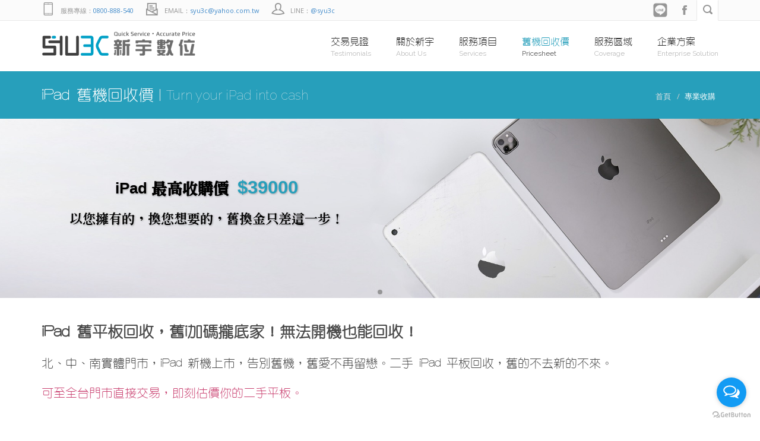

--- FILE ---
content_type: text/html; charset=UTF-8
request_url: https://syu3c.com.tw/acquisitions/ipad
body_size: 12684
content:
<!DOCTYPE html>
<html lang="en" class="no-js">
<head>
<meta charset="utf-8">
<title>新宇3C &raquo; iPad 舊平板回收｜iPad回收價格表｜iPad回收價格｜iPad回收推薦｜iPad二手回收價｜iPad二手價格｜iPad回收推薦｜iPad二手收購價格｜iPad收購價｜iPad收購推薦</title>
<!-- SERVER_NAME: www.syu3c.com.tw -->
<meta name="keywords" content="二手收購iPad Pro推薦,賣二手iPad Pro收購價,二手iPad回收台北桃園台中高雄推薦">
<meta name="description" content="iPad新機上市舊機回收加碼，iPad舊機回收價優於官方及各大通路，iPad二手機收購價格來新宇Apple換購方案舊換新最省錢，iPad舊機收機透明化價格回收二手機，二手蘋果平板回收iPad收購,中古iPad收購價格這裡搶先看,評價最好的iPad二手買賣！二手iPad、收購iPad、賣iPad平板">
<!-- social media -->
<meta property="og:description" content="iPad新機上市舊機回收加碼，iPad舊機回收價優於官方及各大通路，iPad二手機收購價格來新宇Apple換購方案舊換新最省錢，iPad舊機收機透明化價格回收二手機，二手蘋果平板回收iPad收購,中古iPad收購價格這裡搶先看,評價最好的iPad二手買賣！二手iPad、收購iPad、賣iPad平板">
<meta property="og:type" content="website">
<meta property="og:title" content="新宇3C &raquo; iPad 舊平板回收｜iPad回收價格表｜iPad回收價格｜iPad回收推薦｜iPad二手回收價｜iPad二手價格｜iPad回收推薦｜iPad二手收購價格｜iPad收購價｜iPad收購推薦">
<meta property="og:locale" content="zh_TW">
<meta property="og:site_name" content="新宇3C">
<meta property="og:image" content="https://syu3c.com/assets/images/syu3c-logo-blue.png">
<meta property="og:url" content="https://syu3c.com/acquisitions/ipad">
<meta property="fb:app_id" content="927560163941932"/>
<base href="/"/>
<!-- Place favicon.ico and apple-touch-icon.png in the root directory -->
<meta name="viewport" content="width=device-width, initial-scale=1.0">
<link rel="icon" href="assets/images/favicon.ico" type="image/x-icon">
<!--- This should placed first off all other scripts -->
<link rel="stylesheet" href="assets/css/combined.css" />
<link rel="stylesheet" href="assets/css/syu3c/acquisitions_iphone.css"/>

<!-- Fonts -->
<link href='//fonts.googleapis.com/css?family=Open+Sans:400,600' rel='stylesheet' type='text/css'>
<link href='//fonts.googleapis.com/css?family=Raleway:400,100,200,300,500,600' rel='stylesheet' type='text/css'>
<link href="https://fonts.googleapis.com/css2?family=Noto+Sans+TC:wght@100;300;400;700;900&display=swap" rel="stylesheet">

<!-- Google analytics -->
<script async src="https://www.googletagmanager.com/gtag/js?id=G-DHK4RWHYTJ"></script>
<script>
  window.dataLayer = window.dataLayer || [];
  function gtag(){ dataLayer.push(arguments);}
  gtag('js', new Date());
  gtag('config', 'G-DHK4RWHYTJ');
</script>
<script>
window.addEventListener('load', function(){ 
    document.querySelectorAll('[href="http://line.me/ti/p/@ejs5499t"]').forEach(function(e){ 
        e.addEventListener('click', function(){ 
            gtag('event', 'Click', { 'event_category': 'Line'});
        });
    });
    document.querySelectorAll('[href="https://www.facebook.com/syu3c"]').forEach(function(e){ 
        e.addEventListener('click', function(){ 
            gtag('event', 'Click', { 'event_category': 'FB'});
        });
    });
    setTimeout(() => { 
        document.querySelector('div[id^="gb-widget"]').addEventListener("click",e=>{ var t=e.target,n=0,r=0;try{ for(;!n&&r<3;)"A"!==t.tagName?t=t.parentNode:n=!0,r+=1;if(t.classList.length<2)return;var o=t.previousSibling;if(!o)return;"Facebook Messenger"===o.innerText&&(console.log("facebook"),gtag("event","Click",{ event_category:"FB"})),"Line"===o.innerText&&(console.log("Line"),gtag("event","Click",{ event_category:"Line"}))}catch(e){ console.error(e)}});
    }, 4000)

});
</script>
<!--facebook pixel section-->
<!-- Facebook Pixel Code -->
<script>
  !function(f,b,e,v,n,t,s)
  {  if(f.fbq)return;n=f.fbq=function(){  n.callMethod?
  n.callMethod.apply(n,arguments):n.queue.push(arguments)};
  if(!f._fbq)f._fbq=n;n.push=n;n.loaded=!0;n.version='2.0';
  n.queue=[];t=b.createElement(e);t.async=!0;
  t.src=v;s=b.getElementsByTagName(e)[0];
  s.parentNode.insertBefore(t,s)}(window, document,'script',
  'https://connect.facebook.net/en_US/fbevents.js');
  fbq('init', '1540050069510397');
  fbq('track', 'PageView');
</script>
<noscript><img height="1" width="1" style="display:none"
  src="https://www.facebook.com/tr?id=1540050069510397&ev=PageView&noscript=1"
/></noscript>
<!-- End Facebook Pixel Code -->

<!-- Google Search Box -->
<script async src="https://cse.google.com/cse.js?cx=015183247165717706043:mrrzyvthige"></script>
<!-- Google Search Box -->

<script type='application/ld+json'> 
{    
  "@context": "http://www.schema.org",
  "@type": "LocalBusiness",
  "url": "https://syu3c.com/",
  "telephone": "0954-033-355",
  "name": "新宇3C 0954-033355｜收購筆電｜中古電腦買賣｜收購二手相機｜手機收購｜中古鏡頭收購｜收購二手筆電｜電腦收購｜二手電腦收購",
  "sameAs": [
    "https://wa3c.com/",
    "https://syu3c.com.tw/",
    "https://www.facebook.com/syu3c"
  ],
  "logo": "https://syu3c.com.tw/assets/images/main_logo.png",
  "image": "https://syu3c.com.tw/assets/images/main_logo.png",
  "description": "高價收購3C產品，企業化經營，收購買賣全省皆有服務，價格讓您真滿意，全省服務專線0954-033355，現金高價收購二手筆電、平板電腦、Macbook Pro、iPad、iPhone，手機收購、相機收購、電腦收購、收購2手3C、二手 3C買賣，提供您專業的好服務，價格好不怕您比較，提供專業的 3C、攝影器材收購服務。",
  "hasMap": "https://www.google.com/search?tbm=lcl&sxsrf=ALeKk01UikGLESf6Cz8yeU5CwKi7fi-SqA%3A1587513582201&ei=7oifXuvhC6SvmAW0_Z6gAg&q=%E6%96%B0%E5%AE%873c&oq=%E6%96%B0%E5%AE%873c&gs_l=psy-ab.3..0l9j0i30k1.74453.75219.0.75561.2.2.0.0.0.0.82.146.2.2.0....0...1c.1.64.psy-ab..0.2.145...0i333k1.0.bwn5-ZP8FqY#rlfi=hd:;si:16082646438339952418,l,CgjmlrDlroczY1oWCgnmlrDlrocgM2MiCeaWsOWuhyAzYw,y,W_KrCpmKv5g;mv:[[25.015215174072555,121.46275504349192],[25.01240536160697,121.45676835297068],null,[25.013810275876654,121.4597616982313],18]",
  "openingHours": "Mo, Tu, We, Th, Fr, Sa, Su 12:00-21:00",
  "contactPoint": {    
    "@type": "ContactPoint",
    "email" : "syu3c@yahoo.com.tw",
    "ContactType": "Customer service"
  },
  "aggregateRating":{  
    "@type" : "AggregateRating",
    "ratingValue": "4.5",
    "ratingCount" : "146",
    "bestRating": "5.0"
  }
}
 </script></head>
<body>
<div id="wrapper">
	
	<section id="main_inner">
		<div class="top_wrapper">
  <script>
  window.fbAsyncInit = function() { 
    FB.init({ 
      appId      : '927560163941932',
      xfbml      : true,
      version    : 'v2.11'
    });
    FB.AppEvents.logPageView();
  };

  (function(d, s, id){ 
     var js, fjs = d.getElementsByTagName(s)[0];
     if (d.getElementById(id)) { return;}
     js = d.createElement(s); js.id = id;
     js.src = "https://connect.facebook.net/zh_TW/sdk.js";
     fjs.parentNode.insertBefore(js, fjs);
   }(document, 'script', 'facebook-jssdk'));
</script>
  <div class="top-bar hidden-xs">
  <div class="container">
    <div class="row">
      <div class="col-sm-7">
        <div class="call-us top-bar-block"><i class="icon-phone"></i><span>服務專線：<a href="tel:0800-888-540">0800-888-540</a></span></div>
        <div class="mail-us top-bar-block"><i class="icon-email"></i><span>EMAIL：<a href="mailto:syu3c@yahoo.com.tw">syu3c@yahoo.com.tw</a></span></div>
        <div class="line-us top-bar-block"><i class="icon-user-outline"></i><span>LINE：<a href="http://line.me/ti/p/@ejs5499t" rel="noopener" target="_blank">@syu3c</a></span></div>
      </div>
      <div class="col-sm-5">
        <div class="searchbox">
          <form action="https://google.com/search" method="get" target="_blank">
            <input class="searchbox-inputtext" id="searchbox-inputtext" type="text" name="q" placeholder="Search.." />
            <input type="hidden" name="sitesearch" value="https://syu3c.com" />
            <label class="searchbox-icon" for="searchbox-inputtext"></label>
            <input class="searchbox-submit" type="submit" value="Search" />
          </form>
        </div>
        <div class="social-icons">
          <ul>
            <li><a class="social-media-icon facebook-icon" href="https://www.facebook.com/syu3c" rel="noopener" target="_blank" data-original-title="facebook">facebook</a></li>
            <li><a class="social-media-icon line-icon" href="http://line.me/ti/p/@ejs5499t" rel="noopener" target="_blank" data-original-title="Line">Line</a></li>
          </ul>
        </div>
      </div>
    </div>
  </div>
</div>
  <header id="header">
  <div class="container">
    <div class="row header">
      <!-- Logo -->
      <div class="col-xs-2 logo">
        <a href="/">
        <img src="assets/images/main_logo.png" alt="新宇3C" class="hidden-xs" style="width:309px">
        <img src="assets/images/main_logo.png" alt="新宇3C" class="visible-xs" style="width:309px">
        </a>
      </div>
      <!-- //Logo// -->
      <!-- Navigation File -->
      <div class="col-md-10">
        <!-- Mobile Button Menu -->
        <div class="mobile-menu-button">
          <i class="fa fa-list-ul"></i>
        </div>
        <!-- //Mobile Button Menu// -->
        <nav>
          <ul class="navigation">
            
            <li>
	<a href="testimonials">
		<span class="label-nav wt006">
			交易見證
		</span>
		<span class="label-nav-sub" data-hover="Testimonials">
			Testimonials
		</span>
	</a>
        <!--
        <ul class="" style="z-index: 1;">
		<li class="wt006">
			<a href="blog/categories/news" class="wt006">最新消息</a>
		</li>
		<li class="wt006">
			<a href="testimonials" class="wt006">成交案例</a>
		</li>
		<li class="wt006">
			<a href="blog/categories/events" class="wt006">活動公告</a>
		</li>
	</ul>
        -->
</li>
            <li><a href="about-us"><span class="label-nav wt006">關於新宇</span><span class="label-nav-sub" data-hover="About Us">About Us</span></a>
  <ul class="wt006" style="z-index: 2;">
    <li><a class="wt006" href="about-us"> 關於新宇 </a></li>
    <li><a class="wt006" href="about-us/our-story">我們的故事</a></li>
    <li><a class="wt006" href="blog">部落格 </a></li>
    <li><a class="wt006" href="privacy-policy">隱私政策</a></li>
  </ul>
</li>
            <li><a href="acquisitions"><span class="label-nav wt006">服務項目</span><span class="label-nav-sub" data-hover="Services">Services</span></a>
  <ul style="z-index: 2;">
    <li><a class="wt006" href="acquisitions">專業收購</a></li>
    <li><a class="wt006" href="online-trade-in">線上回收全程免運</a></li>
    <li><a class="wt006" href="repair-service">維修服務</a></li>
    <li><a class="wt006" href="faq">常見問題</a></li>
    <li><a class="wt006" href="feedback">顧客意見反應</a></li>
  </ul>
</li>
            <li><a href="acquisitions/iphone"><span class="label-nav wt006">舊機回收價</span><span class="label-nav-sub" data-hover="Pricesheet">Pricesheet</span></a>
  <ul style="z-index: 2;">
    <li><a class="wt006" href="acquisitions/iphone">iPhone 舊機回收價</a></li>
    <li><a class="wt006" href="acquisitions/ipad">iPad 舊機回收價</a></li>
    <li><a class="wt006" href="acquisitions/apple-watch">Apple Watch 舊機回收價</a></li>
    <li><a class="wt006" href="acquisitions/macbook">MacBook 舊機回收價</a></li>
    <li><a class="wt006" href="acquisitions/imac">iMac、MacMini 舊機回收價</a></li>
    <li><a class="wt006" href="acquisitions/android">Android 舊機回收價</a></li>
  </ul>
</li>
            <li><a href="/coverage"><span class="label-nav wt006">服務區域</span><span class="label-nav-sub" data-hover="Coverage">Coverage</span></a>
</li>    
            <li><a href="enterprise-tradein"><span class="label-nav wt006">企業方案</span><span class="label-nav-sub" data-hover="Enterprise solution">Enterprise solution</span></a>
<ul style="z-index:1;">
  <li><a href="/enterprise-tradein" class="wt006">企業二手淘汰方案</a></li>
  <li><a href="/trade-in-system" class="wt006">通路舊換新估價輔銷系統</a></li>
</ul>
</li>
          </ul>
        </nav>
        <!-- Mobile Nav. Container -->
        <ul class="mobile-nav">
          <li class="responsive-searchbox">
            <!-- Responsive Nave -->
            <form action="#" method="get">
              <input type="text" class="searchbox-inputtext" id="searchbox-inputtext-mobile" name="s" />
              <button class="icon-search"></button>
            </form>
            <!-- //Responsive Nave// -->
          </li>
        </ul>
        <!-- //Mobile Nav. Container// -->
      </div>
      <!-- Nav -->
    </div>
  </div>
</header>
  <div class="top-title-wrapper">
  <div class="container">
    <div class="row">
      <div class="col-md-12 col-sm-12">
        <div class="page-info">
          <h1 class="h1-page-title wt006">iPad 舊機回收價</h1>
          <h2 class="h2-page-desc">Turn your iPad into cash</h2>
          <!-- BreadCrumb-->
          <div class="breadcrumb-container">
            <ol class="breadcrumb">
              <li><a href="">首頁</a></li>
              <li class="active">專業收購</li>
            </ol>
          </div>
          <!-- BreadCrumb-->
        </div>
      </div>
    </div>
  </div>
</div>
</div><div class="loading-container">
    <div class="spinner">
        <div class="double-bounce1"></div>
        <div class="double-bounce2"></div>
    </div>
</div>
<div class="content-wrapper hide-until-loading">
  <div class="section-content no-padding pFWCI" style="padding: 0">
  <div class="cycle-slideshow frame1"
   data-cycle-slides=".slider-img"
   data-cycle-swipe="true"
   data-cycle-swipe-fx="scrollHorz"
   data-cycle-prev=".cycle-prev"
   data-cycle-next=".cycle-next"
   data-cycle-overlay-fx-out="slideUp"
   data-cycle-overlay-fx-in="slideDown"
   data-cycle-timeout="5000" style="height:auto">
    <div class="fa fa-chevron-right cycle-next"></div>
    <div class="fa fa-chevron-left cycle-prev"></div>

    <div class="cycle-pager"></div>

    <div class="slider-img" style="background-image: url(/assets/images/acquisition/ipad/slide-1.jpg); background-size: cover; background-position: 57% center;">
  <div class="container">
    <div class="row">
      <div class="col-md-6 col-sm-6 animated" data-animtype="fadeInLeft" data-animrepeat="0" data-speed="1s" data-delay="0.4s" style="margin: 100px auto 100px">
        <h1 class="text-center wt004" style="color:#000000; font-weight: bold;">iPad 最高收購價&nbsp;<span class="offer" style="margin-left: 8px">$39000</span></h1>
        <h3 class="text-center  wt004" style="color:#000000;"> 以您擁有的，換您想要的，舊換金只差這一步！</h3>
      </div>
    </div>
  </div>
</div>
  </div>
</div>
<style>
.pFWCI { padding: 0; border:0 }
.pFWCI .offer { font-size: 120%; color: #279fbb; }
</style>
  <div class="body-wrapper">
    <div class="container">
      <h1 class="wt006" style="font-weight: bold;">iPad 舊平板回收，舊i加碼攏底家！無法開機也能回收！</h1>
<h2 class="wt006 fs20">北、中、南實體門市，iPad 新機上市，告別舊機，舊愛不再留戀。二手 iPad 平板回收，舊的不去新的不來。</h2>
<h2 class="wt006 fs20 red">可至全台門市直接交易，即刻估價你的二手平板。</h2>
<div class="row">
  <div class="col-xs-12 col-md-8">
    <div class="price-list" style="margin-top:20px;"><div class="text-muted">更新日期：2026-1-10</div><table class="table"><thead><tr><th width="60%" class="text-center">機型/容量</th><th class="text-center">最高收購價</th><th class="text-center">蘋果官網</th></tr></thead><tbody><tr class="active"><th colspan="3" class="text-center">iPad Pro 13"</th></tr><tr><th>iPad Pro 13 inch M4 (Cellular) 256G</th><td class="ntd">30000</td><td class="text-center">22200</td></tr><tr><th>iPad Pro 13 inch M4 (Cellular) 512G</th><td class="ntd">32000</td><td class="text-center">25100</td></tr><tr><th>iPad Pro 13 inch M4 (Cellular) 1024G</th><td class="ntd">34000</td><td class="text-center">31000</td></tr><tr><th>iPad Pro 13 inch M4 (Cellular) 2048G</th><td class="ntd">39000</td><td class="text-center">36900</td></tr><tr><th>iPad Pro 13 inch M4 (WIFI) 256G</th><td class="ntd">26500</td><td class="text-center">19300</td></tr><tr><th>iPad Pro 13 inch M4 (WIFI) 512G</th><td class="ntd">29000</td><td class="text-center">22200</td></tr><tr><th>iPad Pro 13 inch M4 (WIFI) 1024G</th><td class="ntd">30000</td><td class="text-center">28100</td></tr><tr><th>iPad Pro 13 inch M4 (WIFI) 2048G</th><td class="ntd">34000</td><td class="text-center">33900</td></tr><tr class="active"><th colspan="3" class="text-center">iPad Pro 12.9"</th></tr><tr><th>iPad Pro 12.9 inch (6th) (Cellular) 128G</th><td class="ntd">20000</td><td class="text-center">13600</td></tr><tr><th>iPad Pro 12.9 inch (6th) (Cellular) 256G</th><td class="ntd">21000</td><td class="text-center">14200</td></tr><tr><th>iPad Pro 12.9 inch (6th) (Cellular) 512G</th><td class="ntd">23000</td><td class="text-center">15800</td></tr><tr><th>iPad Pro 12.9 inch (6th) (Cellular) 1024G</th><td class="ntd">24000</td><td class="text-center">18100</td></tr><tr><th>iPad Pro 12.9 inch (6th) (Cellular) 2048G</th><td class="ntd">26500</td><td class="text-center">22400</td></tr><tr><th>iPad Pro 12.9 inch (6th) (WIFI) 128G</th><td class="ntd">18000</td><td class="text-center">12700</td></tr><tr><th>iPad Pro 12.9 inch (6th) (WIFI) 256G</th><td class="ntd">19000</td><td class="text-center">13600</td></tr><tr><th>iPad Pro 12.9 inch (6th) (WIFI) 512G</th><td class="ntd">20000</td><td class="text-center">14500</td></tr><tr><th>iPad Pro 12.9 inch (6th) (WIFI) 1024G</th><td class="ntd">22000</td><td class="text-center">17500</td></tr><tr><th>iPad Pro 12.9 inch (6th) (WIFI) 2048G</th><td class="ntd">25000</td><td class="text-center">20800</td></tr><tr><th>iPad Pro 12.9 inch (5th) (Cellular) 128G</th><td class="ntd">12000</td><td class="text-center">11000</td></tr><tr><th>iPad Pro 12.9 inch (5th) (Cellular) 256G</th><td class="ntd">13000</td><td class="text-center">11500</td></tr><tr><th>iPad Pro 12.9 inch (5th) (Cellular) 512G</th><td class="ntd">14000</td><td class="text-center">12200</td></tr><tr><th>iPad Pro 12.9 inch (5th) (Cellular) 1024G</th><td class="ntd">15000</td><td class="text-center">12700</td></tr><tr><th>iPad Pro 12.9 inch (5th) (Cellular) 2048G</th><td class="ntd">18000</td><td class="text-center">14400</td></tr><tr><th>iPad Pro 12.9 inch (5th) (WIFI) 128G</th><td class="ntd">12000</td><td class="text-center">10100</td></tr><tr><th>iPad Pro 12.9 inch (5th) (WIFI) 256G</th><td class="ntd">13000</td><td class="text-center">11000</td></tr><tr><th>iPad Pro 12.9 inch (5th) (WIFI) 512G</th><td class="ntd">14000</td><td class="text-center">11500</td></tr><tr><th>iPad Pro 12.9 inch (5th) (WIFI) 1024G</th><td class="ntd">15000</td><td class="text-center">12200</td></tr><tr><th>iPad Pro 12.9 inch (5th) (WIFI) 2048G</th><td class="ntd">16000</td><td class="text-center">13000</td></tr><tr><th>iPad Pro 12.9 inch (4th) (Cellular) 128G</th><td class="ntd">11500</td><td class="text-center">8500</td></tr><tr><th>iPad Pro 12.9 inch (4th) (Cellular) 256G</th><td class="ntd">11000</td><td class="text-center">8900</td></tr><tr><th>iPad Pro 12.9 inch (4th) (Cellular) 512G</th><td class="ntd">12000</td><td class="text-center">9600</td></tr><tr><th>iPad Pro 12.9 inch (4th) (Cellular) 1024G</th><td class="ntd">13000</td><td class="text-center">10000</td></tr><tr><th>iPad Pro 12.9 inch (4th) (WIFI) 128G</th><td class="ntd">10000</td><td class="text-center">8500</td></tr><tr><th>iPad Pro 12.9 inch (4th) (WIFI) 256G</th><td class="ntd">10500</td><td class="text-center">8900</td></tr><tr><th>iPad Pro 12.9 inch (4th) (WIFI) 512G</th><td class="ntd">11500</td><td class="text-center">9600</td></tr><tr><th>iPad Pro 12.9 inch (4th) (WIFI) 1024G</th><td class="ntd">12500</td><td class="text-center">9800</td></tr><tr class="active"><th colspan="3" class="text-center">iPad Pro 11"</th></tr><tr><th>iPad Pro 11 inch M4 (Cellular) 256G</th><td class="ntd">21000</td><td class="text-center">17600</td></tr><tr><th>iPad Pro 11 inch M4 (Cellular) 512G</th><td class="ntd">24000</td><td class="text-center">20500</td></tr><tr><th>iPad Pro 11 inch M4 (Cellular) 1024G</th><td class="ntd">29000</td><td class="text-center">26400</td></tr><tr><th>iPad Pro 11 inch M4 (Cellular) 2048G</th><td class="ntd">32000</td><td class="text-center">32300</td></tr><tr><th>iPad Pro 11 inch M4 (WIFI) 256G</th><td class="ntd">18500</td><td class="text-center">14600</td></tr><tr><th>iPad Pro 11 inch M4 (WIFI) 512G</th><td class="ntd">22000</td><td class="text-center">17600</td></tr><tr><th>iPad Pro 11 inch M4 (WIFI) 1024G</th><td class="ntd">26000</td><td class="text-center">23400</td></tr><tr><th>iPad Pro 11 inch M4 (WIFI) 2048G</th><td class="ntd">29000</td><td class="text-center">29300</td></tr><tr><th>iPad Pro 11 inch (4rd) (Cellular) 128G</th><td class="ntd">14000</td><td class="text-center">12500</td></tr><tr><th>iPad Pro 11 inch (4rd) (Cellular) 256G</th><td class="ntd">15000</td><td class="text-center">13000</td></tr><tr><th>iPad Pro 11 inch (4rd) (Cellular) 512G</th><td class="ntd">16000</td><td class="text-center">14100</td></tr><tr><th>iPad Pro 11 inch (4rd) (Cellular) 1024G</th><td class="ntd">18000</td><td class="text-center">17500</td></tr><tr><th>iPad Pro 11 inch (4rd) (Cellular) 2048G</th><td class="ntd">21000</td><td class="text-center">20300</td></tr><tr><th>iPad Pro 11 inch (4rd) (WIFI) 128G</th><td class="ntd">12500</td><td class="text-center">11900</td></tr><tr><th>iPad Pro 11 inch (4rd) (WIFI) 256G</th><td class="ntd">13500</td><td class="text-center">12500</td></tr><tr><th>iPad Pro 11 inch (4rd) (WIFI) 512G</th><td class="ntd">14500</td><td class="text-center">13000</td></tr><tr><th>iPad Pro 11 inch (4rd) (WIFI) 1024G</th><td class="ntd">16000</td><td class="text-center">15900</td></tr><tr><th>iPad Pro 11 inch (4rd) (WIFI) 2048G</th><td class="ntd">19000</td><td class="text-center">18800</td></tr><tr><th>iPad Pro 11 inch (3rd) (Cellular) 128G</th><td class="ntd">10500</td><td class="text-center">9500</td></tr><tr><th>iPad Pro 11 inch (3rd) (Cellular) 256G</th><td class="ntd">11000</td><td class="text-center">10000</td></tr><tr><th>iPad Pro 11 inch (3rd) (Cellular) 512G</th><td class="ntd">12000</td><td class="text-center">10600</td></tr><tr><th>iPad Pro 11 inch (3rd) (Cellular) 1024G</th><td class="ntd">13500</td><td class="text-center">11200</td></tr><tr><th>iPad Pro 11 inch (3rd) (Cellular) 2048G</th><td class="ntd">14500</td><td class="text-center">11800</td></tr><tr><th>iPad Pro 11 inch (3rd) (WIFI) 128G</th><td class="ntd">10000</td><td class="text-center">8900</td></tr><tr><th>iPad Pro 11 inch (3rd) (WIFI) 256G</th><td class="ntd">10500</td><td class="text-center">9500</td></tr><tr><th>iPad Pro 11 inch (3rd) (WIFI) 512G</th><td class="ntd">11500</td><td class="text-center">10000</td></tr><tr><th>iPad Pro 11 inch (3rd) (WIFI) 1024G</th><td class="ntd">13500</td><td class="text-center">11200</td></tr><tr><th>iPad Pro 11 inch (3rd) (WIFI) 2048G</th><td class="ntd">16000</td><td class="text-center">11800</td></tr><tr><th>iPad Pro 11 inch (2nd) (Cellular) 128G</th><td class="ntd">8000</td><td class="text-center">6600</td></tr><tr><th>iPad Pro 11 inch (2nd) (Cellular) 256G</th><td class="ntd">8500</td><td class="text-center">7400</td></tr><tr><th>iPad Pro 11 inch (2nd) (Cellular) 512G</th><td class="ntd">9500</td><td class="text-center">7600</td></tr><tr><th>iPad Pro 11 inch (2nd) (Cellular) 1024G</th><td class="ntd">11000</td><td class="text-center">7800</td></tr><tr><th>iPad Pro 11 inch (2nd) (WIFI) 128G</th><td class="ntd">7000</td><td class="text-center">6400</td></tr><tr><th>iPad Pro 11 inch (2nd) (WIFI) 256G</th><td class="ntd">7500</td><td class="text-center">7300</td></tr><tr><th>iPad Pro 11 inch (2nd) (WIFI) 512G</th><td class="ntd">8500</td><td class="text-center">7400</td></tr><tr><th>iPad Pro 11 inch (2nd) (WIFI) 1024G</th><td class="ntd">10000</td><td class="text-center">7700</td></tr><tr class="active"><th colspan="3" class="text-center">iPad Air 13"</th></tr><tr><th>iPad Air 13 inch M3 (Cellular) 128G</th><td class="ntd">17000</td><td class="text-center">-</td></tr><tr><th>iPad Air 13 inch M3 (Cellular) 256G</th><td class="ntd">18500</td><td class="text-center">-</td></tr><tr><th>iPad Air 13 inch M3 (Cellular) 512G</th><td class="ntd">20000</td><td class="text-center">-</td></tr><tr><th>iPad Air 13 inch M3 (Cellular) 1024G</th><td class="ntd">22000</td><td class="text-center">-</td></tr><tr><th>iPad Air 13 inch M3 (WIFI) 128G</th><td class="ntd">16000</td><td class="text-center">-</td></tr><tr><th>iPad Air 13 inch M3 (WIFI) 256G</th><td class="ntd">17000</td><td class="text-center">-</td></tr><tr><th>iPad Air 13 inch M3 (WIFI) 512G</th><td class="ntd">18500</td><td class="text-center">-</td></tr><tr><th>iPad Air 13 inch M3 (WIFI) 1024G</th><td class="ntd">21000</td><td class="text-center">-</td></tr><tr><th>iPad Air 13 inch M2 (Cellular) 128G</th><td class="ntd">15000</td><td class="text-center">16000</td></tr><tr><th>iPad Air 13 inch M2 (Cellular) 256G</th><td class="ntd">16000</td><td class="text-center">17700</td></tr><tr><th>iPad Air 13 inch M2 (Cellular) 512G</th><td class="ntd">18500</td><td class="text-center">21200</td></tr><tr><th>iPad Air 13 inch M2 (Cellular) 1024G</th><td class="ntd">21000</td><td class="text-center">24700</td></tr><tr><th>iPad Air 13 inch M2 (WIFI) 128G</th><td class="ntd">14000</td><td class="text-center">13500</td></tr><tr><th>iPad Air 13 inch M2 (WIFI) 256G</th><td class="ntd">15500</td><td class="text-center">15200</td></tr><tr><th>iPad Air 13 inch M2 (WIFI) 512G</th><td class="ntd">17500</td><td class="text-center">18700</td></tr><tr><th>iPad Air 13 inch M2 (WIFI) 1024G</th><td class="ntd">20000</td><td class="text-center">22200</td></tr><tr class="active"><th colspan="3" class="text-center">iPad Air 11"</th></tr><tr><th>iPad Air 11 inch M3 (Cellular) 128G</th><td class="ntd">15000</td><td class="text-center">-</td></tr><tr><th>iPad Air 11 inch M3 (Cellular) 256G</th><td class="ntd">16000</td><td class="text-center">-</td></tr><tr><th>iPad Air 11 inch M3 (Cellular) 512G</th><td class="ntd">20000</td><td class="text-center">-</td></tr><tr><th>iPad Air 11 inch M3 (Cellular) 1024G</th><td class="ntd">21500</td><td class="text-center">-</td></tr><tr><th>iPad Air 11 inch M3 (WIFI) 128G</th><td class="ntd">12500</td><td class="text-center">-</td></tr><tr><th>iPad Air 11 inch M3 (WIFI) 256G</th><td class="ntd">14500</td><td class="text-center">-</td></tr><tr><th>iPad Air 11 inch M3 (WIFI) 512G</th><td class="ntd">19000</td><td class="text-center">-</td></tr><tr><th>iPad Air 11 inch M3 (WIFI) 1024G</th><td class="ntd">20000</td><td class="text-center">-</td></tr><tr><th>iPad Air 11 inch M2 (Cellular) 128G</th><td class="ntd">11500</td><td class="text-center">12500</td></tr><tr><th>iPad Air 11 inch M2 (Cellular) 256G</th><td class="ntd">13000</td><td class="text-center">14200</td></tr><tr><th>iPad Air 11 inch M2 (Cellular) 512G</th><td class="ntd">16000</td><td class="text-center">17700</td></tr><tr><th>iPad Air 11 inch M2 (Cellular) 1024G</th><td class="ntd">18500</td><td class="text-center">21200</td></tr><tr><th>iPad Air 11 inch M2 (WIFI) 128G</th><td class="ntd">10500</td><td class="text-center">10000</td></tr><tr><th>iPad Air 11 inch M2 (WIFI) 256G</th><td class="ntd">12000</td><td class="text-center">11700</td></tr><tr><th>iPad Air 11 inch M2 (WIFI) 512G</th><td class="ntd">15000</td><td class="text-center">15200</td></tr><tr><th>iPad Air 11 inch M2 (WIFI) 1024G</th><td class="ntd">17500</td><td class="text-center">18700</td></tr><tr class="active"><th colspan="3" class="text-center">iPad Air</th></tr><tr><th>iPad Air 5 (Cellular) 64G</th><td class="ntd">8500</td><td class="text-center">8000</td></tr><tr><th>iPad Air 5 (Cellular) 256G</th><td class="ntd">10000</td><td class="text-center">7300</td></tr><tr><th>iPad Air 5 (WIFI) 64G</th><td class="ntd">8000</td><td class="text-center">8300</td></tr><tr><th>iPad Air 5 (WIFI) 256G</th><td class="ntd">9500</td><td class="text-center">10100</td></tr><tr><th>iPad Air 4 (Cellular) 64G</th><td class="ntd">6500</td><td class="text-center">5400</td></tr><tr><th>iPad Air 4 (Cellular) 256G</th><td class="ntd">7000</td><td class="text-center">6100</td></tr><tr><th>iPad Air 4 (WIFI) 64G</th><td class="ntd">5500</td><td class="text-center">4700</td></tr><tr><th>iPad Air 4 (WIFI) 256G</th><td class="ntd">6500</td><td class="text-center">5600</td></tr><tr><th>iPad Air 3 (Cellular) 64G</th><td class="ntd">4000</td><td class="text-center">1900</td></tr><tr><th>iPad Air 3 (Cellular) 256G</th><td class="ntd">5000</td><td class="text-center">3100</td></tr><tr><th>iPad Air 3 (WIFI) 64G</th><td class="ntd">3000</td><td class="text-center">1700</td></tr><tr><th>iPad Air 3 (WIFI) 256G</th><td class="ntd">4000</td><td class="text-center">2900</td></tr><tr class="active"><th colspan="3" class="text-center">iPad</th></tr><tr><th>iPad 11 (Cellular) 128G</th><td class="ntd">9000</td><td class="text-center">-</td></tr><tr><th>iPad 11 (Cellular) 256G</th><td class="ntd">10500</td><td class="text-center">-</td></tr><tr><th>iPad 11 (Cellular) 512G</th><td class="ntd">11000</td><td class="text-center">-</td></tr><tr><th>iPad 11 (WIFI) 128G</th><td class="ntd">7000</td><td class="text-center">-</td></tr><tr><th>iPad 11 (WIFI) 256G</th><td class="ntd">8000</td><td class="text-center">-</td></tr><tr><th>iPad 11 (WIFI) 512G</th><td class="ntd">10000</td><td class="text-center">-</td></tr><tr><th>iPad 10 (Cellular) 64G</th><td class="ntd">6500</td><td class="text-center">5500</td></tr><tr><th>iPad 10 (Cellular) 256G</th><td class="ntd">8000</td><td class="text-center">7200</td></tr><tr><th>iPad 10 (WIFI) 64G</th><td class="ntd">5500</td><td class="text-center">5000</td></tr><tr><th>iPad 10 (WIFI) 256G</th><td class="ntd">6500</td><td class="text-center">6200</td></tr><tr><th>iPad 9 (Cellular) 64G</th><td class="ntd">4500</td><td class="text-center">3600</td></tr><tr><th>iPad 9 (Cellular) 256G</th><td class="ntd">6500</td><td class="text-center">4800</td></tr><tr><th>iPad 9 (WIFI) 64G</th><td class="ntd">4000</td><td class="text-center">3100</td></tr><tr><th>iPad 9 (WIFI) 256G</th><td class="ntd">5500</td><td class="text-center">4400</td></tr><tr><th>iPad 8 (Cellular) 32G</th><td class="ntd">3500</td><td class="text-center">2600</td></tr><tr><th>iPad 8 (Cellular) 128G</th><td class="ntd">4000</td><td class="text-center">3400</td></tr><tr><th>iPad 8 (WIFI) 32G</th><td class="ntd">3000</td><td class="text-center">2300</td></tr><tr><th>iPad 8 (WIFI) 128G</th><td class="ntd">3500</td><td class="text-center">3000</td></tr><tr><th>iPad 7 (Cellular) 32G</th><td class="ntd">2600</td><td class="text-center">2000</td></tr><tr><th>iPad 7 (Cellular) 128G</th><td class="ntd">3000</td><td class="text-center">2600</td></tr><tr><th>iPad 7 (WIFI) 32G</th><td class="ntd">2500</td><td class="text-center">1700</td></tr><tr><th>iPad 7 (WIFI) 128G</th><td class="ntd">2800</td><td class="text-center">2300</td></tr><tr class="active"><th colspan="3" class="text-center">iPad Mini</th></tr><tr><th>iPad Mini 7 (Cellular) 128G</th><td class="ntd">11000</td><td class="text-center">-</td></tr><tr><th>iPad Mini 7 (Cellular) 256G</th><td class="ntd">12000</td><td class="text-center">-</td></tr><tr><th>iPad Mini 7 (Cellular) 512G</th><td class="ntd">12500</td><td class="text-center">-</td></tr><tr><th>iPad Mini 7 (WIFI) 128G</th><td class="ntd">8500</td><td class="text-center">-</td></tr><tr><th>iPad Mini 7 (WIFI) 256G</th><td class="ntd">9500</td><td class="text-center">-</td></tr><tr><th>iPad Mini 7 (WIFI) 512G</th><td class="ntd">11500</td><td class="text-center">-</td></tr><tr><th>iPad Mini 6 (Cellular) 64G</th><td class="ntd">7000</td><td class="text-center">5500</td></tr><tr><th>iPad Mini 6 (Cellular) 256G</th><td class="ntd">8000</td><td class="text-center">7300</td></tr><tr><th>iPad Mini 6 (WIFI) 64G</th><td class="ntd">6000</td><td class="text-center">5500</td></tr><tr><th>iPad Mini 6 (WIFI) 256G</th><td class="ntd">7000</td><td class="text-center">6700</td></tr><tr><th>iPad Mini 5 (Cellular) 64G</th><td class="ntd">3300</td><td class="text-center">3300</td></tr><tr><th>iPad Mini 5 (Cellular) 256G</th><td class="ntd">4000</td><td class="text-center">3900</td></tr><tr><th>iPad Mini 5 (WIFI) 64G</th><td class="ntd">3000</td><td class="text-center">2900</td></tr><tr><th>iPad Mini 5 (WIFI) 256G</th><td class="ntd">3800</td><td class="text-center">3600</td></tr></tbody></table></div>
    <div class="tab-container">
      <ul class="etabs">
        <li class="tab"><a href="#tab1"><i class="icon-feather"></i>注意事項</a></li>
      </ul>
      <div class="tabs-content">
        <div id="tab1">
          <p class="article">此服務僅適用於年滿18歲（含）以上，提供回收舊機確為本人合法所有，絕非以違法途徑獲得。若因來源不明或涉及違法行為，願自負法律責任。本公司有權拒收、取消交易之權利，並得將該裝置退回或移交司法機關處理，同時取回已支付之回收金額。</p>
<p class="article"> <b style="color:#279fbb">回收價格與檢測說明：</b></p>
<p class="article">網站所標示回收價格為「機況良好」時最高估價參考。實際價格將依據現場專業人員檢測結果為準，若裝置有明顯耗損、零件異常，或不符市場需求（如機種過舊、已停產）情況，回收金額將進行調整，或不予回收。</p>
<p class="article">若您不接受檢測後之報價，可選擇不交易並現場取回裝置，無需任何手續費。點子數位保留最終是否回收與最終報價權利。</p>
<p class="article"><b style="color:#279fbb">無法回收機種怎麼辦？</b></p>
<p class="article">若您的裝置已無回收價值（如年份過舊或損壞嚴重），可選擇由本公司免費代為綠色回收處理，包含報廢拆解與分類送交合格資源處理單位，共同為環保盡一份心力。如您不願報廢，也可選擇自行取回裝置。</p>
<p class="article"><b style="color:#279fbb">貼心提醒</b></p>
<p class="article">建議您於回收前透過線上客服提供裝置型號、外觀照片與功能說明，我們將協助提供初步參考價格與建議。</p>
        </div>
      </div>
    </div>
  </div>
  <div class="col-xs-12 col-md-4" style="margin-top:20px;">
    <div style="margin-bottom:20px;"><div class="feature animated" data-animtype="fadeInLeft" data-animrepeat="0" data-speed="1s" data-delay="0.4s"><div class="feature-image img-overlay"><img src="/assets/images/acquisition/iphone13.jpg" alt=""><div class="item-img-overlay"><a class="portfolio-zoom fa fa-plus" href="/assets/images/acquisition/iphone13.jpg" data-rel="prettyPhoto[portfolio]" title="iPhone 回收"></a></div></div><div class="feature-content"><h3 class="h3-body-title wt006" style="text-transform:none; font-weight: bold; letter-spacing: 2px;"><a href="/acquisitions/iphone">立即查詢 iPhone 回收價</a></h3></div></div>
<div class="feature animated" data-animtype="fadeInLeft" data-animrepeat="0" data-speed="1s" data-delay="0.4s"><div class="feature-image img-overlay"><img src="/assets/images/acquisition/apple-watch.jpg" alt=""><div class="item-img-overlay"><a class="portfolio-zoom fa fa-plus" href="/assets/images/acquisition/apple-watch.jpg" data-rel="prettyPhoto[portfolio]" title="Apple Watch 回收"></a></div></div><div class="feature-content"><h3 class="h3-body-title wt006" style="text-transform:none; font-weight: bold; letter-spacing: 2px;"><a href="/acquisitions/apple-watch">立即查詢 Apple Watch 回收價</a></h3></div></div>
<div class="feature animated" data-animtype="fadeInLeft" data-animrepeat="0" data-speed="1s" data-delay="0.4s"><div class="feature-image img-overlay"><img src="/assets/images/acquisition/macbook.jpg" alt=""><div class="item-img-overlay"><a class="portfolio-zoom fa fa-plus" href="/assets/images/acquisition/apple-watch.jpg" data-rel="prettyPhoto[portfolio]" title="MacBook 回收"></a></div></div><div class="feature-content"><h3 class="h3-body-title wt006" style="text-transform:none; font-weight: bold; letter-spacing: 2px;"><a href="/acquisitions/macbook">立即查詢 MacBook 回收價</a></h3></div></div>
<div class="feature animated" data-animtype="fadeInLeft" data-animrepeat="0" data-speed="1s" data-delay="0.4s"><div class="feature-image img-overlay"><img src="/assets/images/acquisition/imac.jpg" alt=""><div class="item-img-overlay"><a class="portfolio-zoom fa fa-plus" href="/assets/images/acquisition/iMac.jpg" data-rel="prettyPhoto[portfolio]" title="iMac 回收價"></a></div></div><div class="feature-content"><h3 class="h3-body-title wt006" style="text-transform:none; font-weight: bold; letter-spacing: 2px;"><a href="/acquisitions/imac">立即查詢 iMac 回收價</a></h3></div></div>
<div class="feature animated" data-animtype="fadeInLeft" data-animrepeat="0" data-speed="1s" data-delay="0.4s"><div class="feature-image img-overlay"><img src="/assets/images/acquisition/android.jpg" alt=""><div class="item-img-overlay"><a class="portfolio-zoom fa fa-plus" href="/assets/images/acquisition/android.jpg" data-rel="prettyPhoto[portfolio]" title="Android 回收價"></a></div></div><div class="feature-content"><h3 class="h3-body-title wt006" style="text-transform:none; font-weight: bold; letter-spacing: 2px;"><a href="/acquisitions/android">立即查詢 Android 回收價</a></h3></div></div>
</div>
    <div style="margin-bottom:20px;"><div class="feature animated" data-animtype="fadeInLeft" data-animrepeat="0" data-speed="1s" data-delay="0.4s"> <div class="feature-content wt006"> <div class="border"> <h3 class="h3-body-title wt006">板橋門市</h3> <ul> <li>地址：新北市板橋區文化路一段45巷2號1樓</li><li>電話：02-2967-1871</li></ul> <div><a class="btn btn-primary" style="margin-top:20px;vertical-align: unset;" href="appointment/tpe">立即預約</a></div><hr/> </div><div class="border mt-20"> <h3 class="h3-body-title wt006">桃園門市</h3> <ul> <li>地址：桃園市桃園區民族路244號1樓</li><li>電話：03-339-8558</li></ul> <div><a class="btn btn-primary" style="margin-top:20px;vertical-align: unset;" href="appointment/tyc">立即預約</a></div><hr/> </div><div class="border"> <h3 class="h3-body-title wt006">台中門市</h3> <ul> <li>地址：台中市東區建成路801號2樓</li><li>電話：04-2280-6365</li></ul> <div><a class="btn btn-primary" style="margin-top:20px;vertical-align: unset;" href="appointment/txg">立即預約</a></div><hr/> </div><div class="border"> <h3 class="h3-body-title wt006">高雄門市</h3> <ul> <li>地址：高雄市苓雅區建國一路122之2號</li><li>電話：07-727-5722</li></ul> <div><a class="btn btn-primary" style="margin-top:20px;vertical-align: unset;" href="appointment/khh">立即預約</a></div></div></div></div></div>
  </div>
</div>
<style>
  .price-list table { border: 1px solid #e7e7e7; font-size: 16px;}
  .price-list .ntd { text-align: center; color: #CA4372 }
  .red { color: #CA4372}
  .fs20 { font-size: 20px}
  .slider-img h1 { text-shadow: 1px 1px 3px rgba(0,0,0,0.3); }
  .slider-img h2 { text-shadow: 1px 1px 3px rgba(0,0,0,0.3); }
  .slider-img h3 { text-shadow: 1px 1px 3px rgba(0,0,0,0.3); }
</style>
    </div>
    <div class="container visible-xs">

<div class="row" style="margin-top:10px">
  <div class="col-xs-12">
    <div class="col-md-12 col-sm-12 animated flipInY animatedVisi" data-animtype="flipInY" data-animrepeat="0" data-speed="1s" data-delay="0.5s">
                <h2 class="h2-section-title wt006"><b>立即聯絡我們</b></h2>
    </div>
  </div>
  <div class="col-xs-4 col-xs-offset-2">
    <a href="tel:0954-033-355">
        <img src="assets/images/dialout.png" alt="直接撥打電話"border="0" class="img-responsive">
    </a>
    <p class="text-muted" style="text-align:center">直接撥打電話</p>
  </div>

  <div class="col-xs-4">

    <!-- here -->
    <a href="http://line.me/ti/p/@ejs5499t" rel="noopener">
    <img src="assets/images/line-logo.png" alt="直接加 Line" border="0" class="img-responsive">
    </a>
    <p class="text-muted" style="text-align:center">直接加 Line</p>
  </div>

</div>
</div><!--/.container-->
  </div>
</div><footer>
  <div class="footer">
    <div class="container">
      <div class="footer-wrapper">
        <div class="row">


          <!-- Footer Col. -->
          <div class="col-md-3 col-sm-3 footer-col"><div class="footer-content">
  <div class="footer-content-logo"><img src="assets/images/syu3c_logo.png" alt="新宇3C-LOGO" /></div>
  <div class="footer-content-text noto">
    <p>全省現金收購中古、二手3C、電腦、筆記型電腦、平板電腦、智慧型手機、單眼相機、鏡頭、攝影器材、電玩主機</p>
    <p>秉持誠信、迅速、高價的原則提供最專業的收購服務，服務時間為上午12:00~晚上21:00。</p>
    <p><a href="http://line.me/ti/p/@ejs5499t" rel="noopener" target="_blank">LINE ID：@syu3c</a></p>
    
    <p class="hidden-xs noto"><a href="tel:0800-888-540">服務專線：0800-888-540 <br/>手機請改撥 0954-033-355</a></p>
    <p class="visible-xs hidden-md noto"><a href="tel:0954-033-355">服務專線：0954-033-355</a></p>
    <div class="footer-content-text"><!--
<div class="fb-like" data-href="https://syu3c.com/" data-layout="standard" data-action="like" data-show-faces="false" data-share="true"></div>
-->
<iframe title="幫新宇3C按讚與分享"src="//www.facebook.com/plugins/like.php?app_id=927560163941932&href=https://syu3c.com/&action=like&colorscheme=dark&share=true&height=25&show_faces=true&height=25&layout=button_count" frameborder="0" allowtransparency="true" style="border:none; overflow:hidden; height:21px; width:400px" scrolling="no">
</iframe></div>
    <div class="footer-content-text"><div class="line-it-button" data-lang="zh_Hant" data-type="friend" data-lineid="@ejs5499t" data-count="true" data-home="true" style="display: none;"></div>
 <script src="https://d.line-scdn.net/r/web/social-plugin/js/thirdparty/loader.min.js" async="async" defer="defer"></script></div>
  </div>
</div></div>
          <!-- //Footer Col.// -->

          <!-- Footer Col. -->
          <div class="col-md-3 col-sm-3 footer-col"><div class="footer-title">LINKS</div>
<div class="footer-content">
  <ul class="footer-category-list">
    <li><a class="noto" href="/home">首頁</a></li>
    <li><a class="noto" href="/testimonials">交易見證</a></li>
    <li><a class="noto" href="/about-us">關於新宇</a></li>
    <li><a class="noto" href="/faq">常見問題</a></li>
    <li><a class="noto" href="/acquisitions">服務項目</a></li>
    <li><a class="noto" href="/coverage">服務區域 </a></li>
    <li><a class="noto" href="/enterprise-tradein">企業二手淘汰解決方案</a></li>
    <li><a class="noto" href="/trade-in-system">通路舊換新估價輔銷系統</a></li>
  </ul>
</div></div>
          <!-- //Footer Col.// -->

          <!-- Footer Col. -->
          <div class="col-md-6 col-sm-6 footer-col"><div class="fb-like-box" data-href="https://www.facebook.com/syu3c" data-width="500px" data-colorscheme="dark" data-show-faces="true" data-header="false" data-stream="false" data-show-border="false"></div></div>
          <!-- //Footer Col.// -->  

          <!-- AddToAny BEGIN -->
           <div class="col-md-6 col-sm-6 footer-col">
           <br><br>
           <div class="a2a_kit a2a_kit_size_32 a2a_default_style">
            <a class="a2a_dd" href="https://www.addtoany.com/share"></a>
            <a class="a2a_button_facebook"></a>
            <a class="a2a_button_line"></a>
            <a class="a2a_button_plurk"></a>
            <a class="a2a_button_twitter"></a>
            <a class="a2a_button_wechat"></a>
            <a class="a2a_button_pinterest"></a>
           </div>
        <script async src="https://static.addtoany.com/menu/page.js"></script>
           <!-- AddToAny END -->
             
          <!-- Footer Col. -->

        </div>
      </div>

    </div>
    <div class="copyright">
      <div class="container">
        <div class="row">
          <div class="col-md-12 col-sm-12 center-text">
            <div class="copyright-text">&copy; 2020 Syu3c.com Technology &raquo; All Right Reserved.</div>
          </div>

        </div>
      </div>
    </div>
  </div>
</footer>
<!-- GetButton.io widget -->
<script type="text/javascript">
    (function () { 
        var options = { 
            facebook: "379287502130744", // Facebook page ID
            line: "//line.me/ti/p/@ejs5499t", // Line QR code URL
            call_to_action: "聯絡我們", // Call to action
            button_color: "#129BF4", // Color of button
            position: "right", // Position may be 'right' or 'left'
            order: "facebook,line", // Order of buttons
        };
        var proto = document.location.protocol, host = "getbutton.io", url = proto + "//static." + host;
        var s = document.createElement('script'); s.type = 'text/javascript'; s.async = true; s.src = url + '/widget-send-button/js/init.js';
        s.onload = function () {  WhWidgetSendButton.init(host, proto, options); };
        var x = document.getElementsByTagName('script')[0]; x.parentNode.insertBefore(s, x);
    })();
</script>
<!-- /GetButton.io widget -->	</section>
	
</div><!-- /#wrapper end -->
<script src="assets/js/_jq.js"></script>
<script src="assets/js/combined.min.js"></script>
</body>
</html>


--- FILE ---
content_type: text/html; charset=utf-8
request_url: https://social-plugins.line.me/widget/friend?lineId=%40ejs5499t&count=true&home=true&lang=zh_Hant&type=friend&id=0&origin=https%3A%2F%2Fsyu3c.com.tw%2Facquisitions%2Fipad&title=%E6%96%B0%E5%AE%873C%20%C2%BB%20iPad%20%E8%88%8A%E5%B9%B3%E6%9D%BF%E5%9B%9E%E6%94%B6%EF%BD%9CiPad%E5%9B%9E%E6%94%B6%E5%83%B9%E6%A0%BC%E8%A1%A8%EF%BD%9CiPad%E5%9B%9E%E6%94%B6%E5%83%B9%E6%A0%BC%EF%BD%9CiPad%E5%9B%9E%E6%94%B6%E6%8E%A8%E8%96%A6%EF%BD%9CiPad%E4%BA%8C%E6%89%8B%E5%9B%9E%E6%94%B6%E5%83%B9%EF%BD%9CiPad%E4%BA%8C%E6%89%8B%E5%83%B9%E6%A0%BC%EF%BD%9CiPad%E5%9B%9E%E6%94%B6%E6%8E%A8%E8%96%A6%EF%BD%9CiPad%E4%BA%8C%E6%89%8B%E6%94%B6%E8%B3%BC%E5%83%B9%E6%A0%BC%EF%BD%9CiPad%E6%94%B6%E8%B3%BC%E5%83%B9%EF%BD%9CiPad%E6%94%B6%E8%B3%BC%E6%8E%A8%E8%96%A6&env=REAL
body_size: 855
content:
<!DOCTYPE html>
<html lang="zh_Hant">
<head>
      <meta charset="UTF-8">
      <link rel="stylesheet" type="text/css" href="https://www.line-website.com/social-plugins/css/widget.1.27.8.1.css"/>
      <script>
          window.lineIt = {"login":false,"friend":{"friendName":"新宇3C","invalidOa":false,"pictureUrl":"https://profile.line-scdn.net/0hTmEGc0-QC0JoPhsYxqZ1PRhuCChLT1JQQVFDJwprUnABD0RDTFwXLFQ6VXBQB0RGTQpMdF83B3JkLXwkdmj3dm8OVXVRCEQWRFhNoQ","homeUrl":"https://timeline.line.me/user/_dSKExklEAhSiKyk1zxTMmW5s6NOJ8J4uSs8S6UQ","timelineID":"_dSKExklEAhSiKyk1zxTMmW5s6NOJ8J4uSs8S6UQ","friendCount":138478,"userFriendStatus":{"contactStatus":{"status":"UNSPECIFIED"}},"contactStatus":{"status":"UNSPECIFIED"}}}
      </script>
</head>
<body class="zh_Hant chrome otherOs" style="width: max-content;">
<div class="btnWrap afWrap">
      <button class="btn  on" title="可將新宇3C加入好友。"><i></i><span class="label"><span class="lang">加入好友</span></span>
      </button>
      <span class="bubble">
            <span class="article count home">
                <span class="num" title="138478">138K</span><a class="icon" href="https://timeline.line.me/user/_dSKExklEAhSiKyk1zxTMmW5s6NOJ8J4uSs8S6UQ" target="_blank" title="您可以在新宇3C的主頁查看其他張貼。"></a>
            </span>
      </span>
</div>
</body>
<script src="https://www.line-website.com/social-plugins/js/widget/button.1.27.8.1.js" async="async" defer="defer" crossorigin="anonymous"></script>
<script src="https://www.line-website.com/social-plugins/js/lib/sentry.1.27.8.1.js" crossorigin="anonymous"></script>
</html>

--- FILE ---
content_type: text/css
request_url: https://syu3c.com.tw/assets/css/combined.css
body_size: 381721
content:
.tp-hide-revslider,.tp-caption.tp-hidden-caption{visibility:hidden!important;display:none!important}.tp-caption{z-index:1}.tp-caption.big_white{position:absolute;color:#fff;text-shadow:none;font-weight:800;font-size:20px;line-height:20px;font-family:'Open Sans',sans;padding:3px 4px;padding-top:1px;margin:0;border-width:0;border-style:none;text-shadow:0 2px 5px rgba(0,0,0,.5);letter-spacing:0;padding:15px!important;text-transform:uppercase;text-shadow:0 1px 1px #000!important}.revolution-link{padding:15px 40px;color:#FFF!important;text-align:center;border:2px solid rgba(255,255,255,1);font-size:16px;text-transform:uppercase;border-radius:0}.revolution-link:hover{transition:500ms all;-ms-transition:500ms all;-moz-transition:500ms all;-webkit-transition:500ms all;border-color:#fff;color:#8B8B8B!important;background-color:#fff}.tp-caption.big_orange{position:absolute;color:#fff;text-shadow:none;font-weight:700;font-size:36px;line-height:36px;font-family:Arial;padding:0 4px;margin:0;border-width:0;border-style:none;background-color:#fb7354;letter-spacing:-1.5px}.tp-caption.big_black{position:absolute;color:#000;text-shadow:none;font-weight:800;font-size:36px;line-height:36px;font-family:'Open Sans',sans;padding:0 4px;margin:0;border-width:0;border-style:none;background-color:#fff;letter-spacing:-1.5px}.tp-caption.medium_grey{position:absolute;color:#fff;text-shadow:none;font-weight:700;font-size:20px;line-height:20px;font-family:Arial;padding:2px 4px;margin:0;border-width:0;border-style:none;background-color:#888;white-space:nowrap;text-shadow:0 2px 5px rgba(0,0,0,.5)}.tp-caption.small_text{position:absolute;color:#fff;text-shadow:none;font-weight:700;font-size:14px;line-height:20px;font-family:Arial;margin:0;border-width:0;border-style:none;white-space:nowrap;text-shadow:0 2px 5px rgba(0,0,0,.5)}.tp-caption.medium_text{position:absolute;color:#fff;text-shadow:none;font-weight:300;font-size:20px;line-height:20px;font-family:'Open Sans',sans;margin:0;border-width:0;border-style:none;white-space:nowrap;text-shadow:0 2px 5px rgba(0,0,0,.5)}.tp-caption.medium_text2{position:absolute;color:#333;text-shadow:none;font-weight:700;font-size:20px;line-height:30px;font-family:"Open Sans",Arial;margin:0;border-width:0;border-style:none;white-space:nowrap}.tp-caption.large_text{position:absolute;color:#fff;text-shadow:none;font-weight:800;font-size:36px;line-height:36px;font-family:'Open Sans',sans;margin:0;border-width:0;border-style:none;white-space:nowrap}.tp-caption.large_black_text{position:absolute;color:#000;text-shadow:none;font-weight:300;font-size:42px;line-height:42px;font-family:'Open Sans',sans;margin:0;border-width:0;border-style:none;white-space:nowrap}.tp-caption.very_large_text{position:absolute;color:#fff;text-shadow:none;font-weight:700;font-size:60px;line-height:60px;font-family:Arial;margin:0;border-width:0;border-style:none;white-space:nowrap;text-shadow:0 2px 5px rgba(0,0,0,.5);letter-spacing:-2px}.tp-caption.very_large_text2{position:absolute;color:#555;text-shadow:none;font-weight:700;font-size:72px;line-height:60px;font-family:"Open Sans",Arial;margin:0;border-width:0;border-style:none;white-space:nowrap;letter-spacing:-2px}.tp-caption.very_large_black_text{position:absolute;color:#000;text-shadow:none;font-weight:800;font-size:72px;line-height:72px;font-family:'Open Sans',sans;margin:0;border-width:0;border-style:none;white-space:nowrap}.tp-caption.bold_red_text{position:absolute;color:#d31e00;text-shadow:none;font-weight:800;font-size:20px;line-height:20px;font-family:'Open Sans',sans;margin:0;border-width:0;border-style:none;white-space:nowrap}.tp-caption.bold_brown_text{position:absolute;color:#a04606;text-shadow:none;font-weight:800;font-size:20px;line-height:20px;font-family:'Open Sans',sans;margin:0;border-width:0;border-style:none;white-space:nowrap}.tp-caption.bold_green_text{position:absolute;color:#5b9830;text-shadow:none;font-weight:800;font-size:20px;line-height:20px;font-family:'Open Sans',sans;margin:0;border-width:0;border-style:none;white-space:nowrap}.tp-caption.very_big_white{position:absolute;color:#fff;text-shadow:none;font-weight:800;font-size:36px;line-height:36px;font-family:'Open Sans',sans;margin:0;border-width:0;border-style:none;white-space:nowrap;padding:3px 4px;padding-top:1px}.tp-caption.very_big_black{position:absolute;color:#000;text-shadow:none;font-weight:700;font-size:60px;line-height:60px;font-family:Arial;margin:0;border-width:0;border-style:none;white-space:nowrap;padding:0 4px;padding-top:1px;background-color:#fff}.tp-caption.modern_medium_fat{position:absolute;color:#000;text-shadow:none;font-weight:800;font-size:24px;line-height:20px;font-family:'Open Sans',sans-serif;margin:0;border-width:0;border-style:none;white-space:nowrap}.tp-caption.modern_medium_fat_white{position:absolute;color:#fff;text-shadow:none;font-weight:800;font-size:24px;line-height:20px;font-family:'Open Sans',sans-serif;margin:0;border-width:0;border-style:none;white-space:nowrap}.tp-caption.modern_medium_light{position:absolute;color:#000;text-shadow:none;font-weight:300;font-size:24px;line-height:20px;font-family:'Open Sans',sans-serif;margin:0;border-width:0;border-style:none;white-space:nowrap}.tp-caption.modern_big_bluebg{position:absolute;color:#fff;text-shadow:none;font-weight:800;font-size:30px;line-height:36px;font-family:'Open Sans',sans-serif;padding:3px 10px;margin:0;border-width:0;border-style:none;background-color:#4e5b6c;letter-spacing:0}.tp-caption.modern_big_redbg{position:absolute;color:#fff;text-shadow:none;font-weight:300;font-size:30px;line-height:36px;font-family:'Open Sans',sans-serif;padding:3px 10px;padding-top:1px;margin:0;border-width:0;border-style:none;background-color:#de543e;letter-spacing:0}.tp-caption.modern_small_text_dark{position:absolute;color:#555;text-shadow:none;font-size:14px;line-height:22px;font-family:Arial;margin:0;border-width:0;border-style:none;white-space:nowrap}.tp-caption.boxshadow{-moz-box-shadow:0 0 20px rgba(0,0,0,.5);-webkit-box-shadow:0 0 20px rgba(0,0,0,.5);box-shadow:0 0 20px rgba(0,0,0,.5)}.tp-caption.black{color:#000;text-shadow:none;font-weight:300;font-size:19px;line-height:19px;font-family:'Open Sans',sans}.tp-caption.noshadow{text-shadow:none}.tp-caption a{color:#ff7302;text-shadow:none;-webkit-transition:all .2s ease-out;-moz-transition:all .2s ease-out;-o-transition:all .2s ease-out;-ms-transition:all .2s ease-out}.tp-caption a:hover{color:#ffa902}.tp_inner_padding{box-sizing:border-box;-webkit-box-sizing:border-box;-moz-box-sizing:border-box;max-height:none!important}.tp-caption .frontcorner{width:0;height:0;border-left:40px solid transparent;border-right:0 solid transparent;border-top:40px solid #00A8FF;position:absolute;left:-40px;top:0}.tp-caption .backcorner{width:0;height:0;border-left:0 solid transparent;border-right:40px solid transparent;border-bottom:40px solid #00A8FF;position:absolute;right:0;top:0}.tp-caption .frontcornertop{width:0;height:0;border-left:40px solid transparent;border-right:0 solid transparent;border-bottom:40px solid #00A8FF;position:absolute;left:-40px;top:0}.tp-caption .backcornertop{width:0;height:0;border-left:0 solid transparent;border-right:40px solid transparent;border-top:40px solid #00A8FF;position:absolute;right:0;top:0}.rev-mid-text{font-size:20px;color:#fff;background-color:rgba(0,0,0,.54);padding:6px!important;position:absolute}.rev-slider-full .button,.rev-slider-fixed .button{background-color:#279fbb}.rev-slider-full .button:hover,.rev-slider-fixed .button:hover{background-color:#2EB6D6}.rev-slider-full .button.big,.rev-slider-fixed .button.big{color:#fff;text-shadow:0 1px 1px rgba(0,0,0,.6);font-weight:700;padding:9px 20px;font-size:19px;line-height:57px!important;background:url(../images/gradient/g40.png) repeat-x top}.rev-slider-full .purchase:hover,.rev-slider-full .button:hover,.rev-slider-full .button.big:hover,.rev-slider-fixed .purchase:hover,.rev-slider-fixed .button:hover,.rev-slider-fixed .button.big:hover{background-position:bottom,15px 11px}@media only screen and (min-width:768px) and (max-width:959px){.rev-mid-text{font-size:16px}.tp-caption.large_text{font-size:24px}.revolution-subtext{width:350px!important}}@media only screen and (min-width:480px) and (max-width:767px){.rev-slider-full .button,.rev-slider-fixed .button{padding:4px 8px 3px;line-height:25px!important;font-size:11px!important;font-weight:400}.rev-slider-full a.button,.rev-slider-fixed a.button{-webkit-transition:none;-moz-transition:none;-o-transition:none;-ms-transition:none}.rev-mid-text{font-size:14px}.tp-caption.large_text{font-size:18px}.revolution-link{font-size:10px;padding:4px 10px}.revolution-subtext{display:none}body .circle-iconbg{width:20px;line-height:20px;height:20px}}@media only screen and (min-width:0) and (max-width:479px){.rev-slider-full .button,.rev-slider-fixed .button{padding:2px 5px;line-height:20px!important;font-size:10px!important}.rev-slider-full a.button,.rev-slider-fixed a.button{-webkit-transition:none;-moz-transition:none;-o-transition:none;-ms-transition:none}.rev-mid-text{font-size:14px}.revolution-link{font-size:10px;padding:4px 10px}.revolution-subtext{display:none}body .circle-iconbg{width:10px;line-height:10px;height:10px}}.button.green,.button:hover.green,.purchase.green,.purchase:hover.green{background-color:#21a117;-webkit-box-shadow:0 3px 0 0 #104d0b;-moz-box-shadow:0 3px 0 0 #104d0b;box-shadow:0 3px 0 0 #104d0b}.button.blue,.button:hover.blue,.purchase.blue,.purchase:hover.blue{background-color:#1d78cb;-webkit-box-shadow:0 3px 0 0 #0f3e68;-moz-box-shadow:0 3px 0 0 #0f3e68;box-shadow:0 3px 0 0 #0f3e68}.button.red,.button:hover.red,.purchase.red,.purchase:hover.red{background-color:#cb1d1d;-webkit-box-shadow:0 3px 0 0 #7c1212;-moz-box-shadow:0 3px 0 0 #7c1212;box-shadow:0 3px 0 0 #7c1212}.button.orange,.button:hover.orange,.purchase.orange,.purchase:hover.orange{background-color:#f70;-webkit-box-shadow:0 3px 0 0 #a34c00;-moz-box-shadow:0 3px 0 0 #a34c00;box-shadow:0 3px 0 0 #a34c00}.button.darkgrey,.button.grey,.button:hover.darkgrey,.button:hover.grey,.purchase.darkgrey,.purchase:hover.darkgrey{background-color:#555;-webkit-box-shadow:0 3px 0 0 #222;-moz-box-shadow:0 3px 0 0 #222;box-shadow:0 3px 0 0 #222}.button.lightgrey,.button:hover.lightgrey,.purchase.lightgrey,.purchase:hover.lightgrey{background-color:#888;-webkit-box-shadow:0 3px 0 0 #555;-moz-box-shadow:0 3px 0 0 #555;box-shadow:0 3px 0 0 #555}.tp-simpleresponsive .slotholder *,.tp-simpleresponsive img{-webkit-transform:translateZ(0);-webkit-backface-visibility:hidden;-webkit-perspective:1000}.tp-simpleresponsive .caption,.tp-simpleresponsive .tp-caption{-ms-filter:"alpha(Opacity=0)";-moz-opacity:0;-khtml-opacity:0;opacity:0;position:absolute;visibility:hidden}.tp-simpleresponsive img{max-width:none}.noFilterClass{filter:none!important}.tp-bannershadow{position:absolute;margin-left:auto;margin-right:auto;-moz-user-select:none;-khtml-user-select:none;-webkit-user-select:none;-o-user-select:none}.tp-bannershadow.tp-shadow1{background:url(../images/assets/shadow1.png) no-repeat;background-size:100%;width:890px;height:60px;bottom:-60px}.tp-bannershadow.tp-shadow2{background:url(../images/assets/shadow2.png) no-repeat;background-size:100%;width:890px;height:60px;bottom:-60px}.tp-bannershadow.tp-shadow3{background:url(../images/assets/shadow3.png) no-repeat;background-size:100%;width:890px;height:60px;bottom:-60px}.caption.fullscreenvideo{left:0;top:0;position:absolute;width:100%;height:100%}.caption.fullscreenvideo iframe{width:100%!important;height:100%!important}.tp-caption.fullscreenvideo{left:0;top:0;position:absolute;width:100%;height:100%}.tp-caption.fullscreenvideo iframe{width:100%!important;height:100%!important}.tpclear{clear:both}.tp-bullets{z-index:1000;position:absolute;-ms-filter:"alpha(Opacity=100)";-moz-opacity:1;-khtml-opacity:1;opacity:1;-webkit-transition:opacity .2s ease-out;-moz-transition:opacity .2s ease-out;-o-transition:opacity .2s ease-out;-ms-transition:opacity .2s ease-out}.tp-bullets.hidebullets{-ms-filter:"alpha(Opacity=0)";-moz-opacity:0;-khtml-opacity:0;opacity:0}.tp-bullets.simplebullets.navbar{border:1px solid #666;border-bottom:1px solid #444;background:url(../images/assets/boxed_bgtile.png);height:40px;padding:0 10px;-webkit-border-radius:5px;-moz-border-radius:5px;border-radius:5px}.tp-bullets.simplebullets.navbar-old{background:url(../images/assets/navigdots_bgtile.png);height:35px;padding:0 10px;-webkit-border-radius:5px;-moz-border-radius:5px;border-radius:5px}.tp-bullets.simplebullets.round .bullet{cursor:pointer;position:relative;background:url(../images/assets/bullet.png) no-repeat top left;width:20px;height:20px;margin-right:0;float:left;margin-top:-10px;margin-left:3px}.tp-bullets.simplebullets.round .bullet.last{margin-right:3px}.tp-bullets.simplebullets.round-old .bullet{cursor:pointer;position:relative;background:url(../images/assets/bullets.png) no-repeat bottom left;width:23px;height:23px;margin-right:0;float:left;margin-top:-12px}.tp-bullets.simplebullets.round-old .bullet.last{margin-right:0}.tp-bullets.simplebullets.square .bullet{cursor:pointer;position:relative;background:url(../images/assets/bullets2.png) no-repeat bottom left;width:19px;height:19px;margin-right:0;float:left;margin-top:-10px}.tp-bullets.simplebullets.square .bullet.last{margin-right:0}.tp-bullets.simplebullets.square-old .bullet{cursor:pointer;position:relative;background:url(../images/assets/bullets2.png) no-repeat bottom left;width:19px;height:19px;margin-right:0;float:left;margin-top:-10px}.tp-bullets.simplebullets.square-old .bullet.last{margin-right:0}.tp-bullets.simplebullets.navbar .bullet{cursor:pointer;position:relative;background:url(../images/assets/bullet_boxed.png) no-repeat top left;width:18px;height:19px;margin-right:5px;float:left;margin-top:10px}.tp-bullets.simplebullets.navbar .bullet.first{margin-left:0!important}.tp-bullets.simplebullets.navbar .bullet.last{margin-right:0!important}.tp-bullets.simplebullets.navbar-old .bullet{cursor:pointer;position:relative;background:url(../images/assets/navigdots.png) no-repeat bottom left;width:15px;height:15px;margin-left:5px!important;margin-right:5px!important;float:left;margin-top:10px}.tp-bullets.simplebullets.navbar-old .bullet.first{margin-left:0!important}.tp-bullets.simplebullets.navbar-old .bullet.last{margin-right:0!important}.tp-bullets.simplebullets .bullet:hover,.tp-bullets.simplebullets .bullet.selected{background-position:top left}.tp-bullets.simplebullets.round .bullet:hover,.tp-bullets.simplebullets.round .bullet.selected,.tp-bullets.simplebullets.navbar .bullet:hover,.tp-bullets.simplebullets.navbar .bullet.selected{background-position:bottom left}.tparrows{-ms-filter:"alpha(Opacity=100)";-moz-opacity:1;-khtml-opacity:1;opacity:1;-webkit-transition:opacity .2s ease-out;-moz-transition:opacity .2s ease-out;-o-transition:opacity .2s ease-out;-ms-transition:opacity .2s ease-out}.tparrows.hidearrows{-ms-filter:"alpha(Opacity=0)";-moz-opacity:0;-khtml-opacity:0;opacity:0}.tp-leftarrow{z-index:100;cursor:pointer;position:relative;background:url(../images/assets/large_left.png) no-repeat top left;width:40px;height:40px}.tp-rightarrow{z-index:100;cursor:pointer;position:relative;background:url(../images/assets/large_right.png) no-repeat top left;width:40px;height:40px}.tp-leftarrow.round{z-index:100;cursor:pointer;position:relative;background:url(../images/assets/small_left.png) no-repeat top left;width:19px;height:14px;margin-right:0;float:left;margin-top:-7px}.tp-rightarrow.round{z-index:100;cursor:pointer;position:relative;background:url(../images/assets/small_right.png) no-repeat top left;width:19px;height:14px;margin-right:0;float:left;margin-top:-7px}.tp-leftarrow.round-old{z-index:100;cursor:pointer;position:relative;background:url(../images/assets/arrow_left.png) no-repeat top left;width:26px;height:26px;margin-right:0;float:left;margin-top:-13px}.tp-rightarrow.round-old{z-index:100;cursor:pointer;position:relative;background:url(../images/assets/arrow_right.png) no-repeat top left;width:26px;height:26px;margin-right:0;float:left;margin-top:-13px}.tp-leftarrow.navbar{z-index:100;cursor:pointer;position:relative;background:url(../images/assets/small_left_boxed.png) no-repeat top left;width:20px;height:15px;float:left;margin-right:6px;margin-top:12px}.tp-rightarrow.navbar{z-index:100;cursor:pointer;position:relative;background:url(../images/assets/small_right_boxed.png) no-repeat top left;width:20px;height:15px;float:left;margin-left:6px;margin-top:12px}.tp-leftarrow.navbar-old{z-index:100;cursor:pointer;position:relative;background:url(../images/assets/arrowleft.png) no-repeat top left;width:9px;height:16px;float:left;margin-right:6px;margin-top:10px}.tp-rightarrow.navbar-old{z-index:100;cursor:pointer;position:relative;background:url(../images/assets/arrowright.png) no-repeat top left;width:9px;height:16px;float:left;margin-left:6px;margin-top:10px}.tp-leftarrow.zeina-arrow{z-index:100;cursor:pointer;position:relative;background:url(../images/assets/arrow_left_square.png) no-repeat top left;width:40px;height:40px}.tp-rightarrow.zeina-arrow{z-index:100;cursor:pointer;position:relative;background:url(../images/assets/arrow_right_square.png) no-repeat top left;width:40px;height:40px}.tp-leftarrow.navbar-old.thumbswitharrow{margin-right:10px}.tp-rightarrow.navbar-old.thumbswitharrow{margin-left:0}.tp-leftarrow.square{z-index:100;cursor:pointer;position:relative;background:url(../images/assets/arrow_left2.png) no-repeat top left;width:12px;height:17px;float:left;margin-right:0;margin-top:-9px}.tp-rightarrow.square{z-index:100;cursor:pointer;position:relative;background:url(../images/assets/arrow_right2.png) no-repeat top left;width:12px;height:17px;float:left;margin-left:0;margin-top:-9px}.tp-leftarrow.square-old{z-index:100;cursor:pointer;position:relative;background:url(../images/assets/arrow_left2.png) no-repeat top left;width:12px;height:17px;float:left;margin-right:0;margin-top:-9px}.tp-rightarrow.square-old{z-index:100;cursor:pointer;position:relative;background:url(../images/assets/arrow_right2.png) no-repeat top left;width:12px;height:17px;float:left;margin-left:0;margin-top:-9px}.tp-leftarrow.default{z-index:100;cursor:pointer;position:relative;background:url(../images/assets/large_left.png) no-repeat 0 0;width:40px;height:40px}.tp-rightarrow.default{z-index:100;cursor:pointer;position:relative;background:url(../images/assets/large_right.png) no-repeat 0 0;width:40px;height:40px}.tp-leftarrow:hover,.tp-rightarrow:hover{background-position:bottom left}.tp-bullets.tp-thumbs{z-index:1000;position:absolute;padding:3px;background-color:#fff;width:500px;height:50px;margin-top:-50px}.fullwidthbanner-container .tp-thumbs{padding:3px}.tp-bullets.tp-thumbs .tp-mask{width:500px;height:50px;overflow:hidden;position:relative}.tp-bullets.tp-thumbs .tp-mask .tp-thumbcontainer{width:5000px;position:absolute}.tp-bullets.tp-thumbs .bullet{width:100px;height:50px;cursor:pointer;overflow:hidden;background:0;margin:0;float:left;-ms-filter:"alpha(Opacity=50)";-moz-opacity:.5;-khtml-opacity:.5;opacity:.5;-webkit-transition:all .2s ease-out;-moz-transition:all .2s ease-out;-o-transition:all .2s ease-out;-ms-transition:all .2s ease-out}.tp-bullets.tp-thumbs .bullet:hover,.tp-bullets.tp-thumbs .bullet.selected{-ms-filter:"alpha(Opacity=100)";-moz-opacity:1;-khtml-opacity:1;opacity:1}.tp-thumbs img{width:100%}.tp-bannertimer{width:100%;height:10px;background:url(../images/assets/timer.png);position:absolute;z-index:200;top:0}.tp-bannertimer.tp-bottom{bottom:0;height:5px;top:auto}@media only screen and (min-width:768px) and (max-width:959px){}@media only screen and (min-width:480px) and (max-width:767px){.responsive .tp-bullets.tp-thumbs{width:300px!important;height:30px!important}.responsive .tp-bullets.tp-thumbs .tp-mask{width:300px!important;height:30px!important}.responsive .tp-bullets.tp-thumbs .bullet{width:60px!important;height:30px!important}}@media only screen and (min-width:0) and (max-width:479px){.responsive .tp-bullets{display:none}.responsive .tparrows{display:none}}.tp-simpleresponsive img{-moz-user-select:none;-khtml-user-select:none;-webkit-user-select:none;-o-user-select:none}.tp-simpleresponsive a{text-decoration:none}.tp-simpleresponsive ul{list-style:none;padding:0;margin:0}.tp-simpleresponsive >ul >li{list-stye:none;position:absolute;visibility:hidden}.caption.slidelink a div,.tp-caption.slidelink a div{width:3000px;height:1500px;background:url(../images/assets/coloredbg.png) repeat}.tp-loader{background:url(../images/assets/loader.gif) no-repeat 10px 10px;background-color:#fff;margin:-22px -22px;top:50%;left:50%;z-index:10000;position:absolute;width:44px;height:44px;border-radius:3px;-moz-border-radius:3px;-webkit-border-radius:3px}.tp-transparentimg{content:"url(../images/assets/transparent.png)"}.tp-3d{-webkit-transform-style:preserve-3d;-webkit-transform-origin:50% 50%}.rev-big-text{font-size:24px!important;color:#fff;background-color:rgba(0,0,0,.54);padding:12px!important}.circle-iconbg{background-color:#279fbb;color:#fff;border-radius:50%;height:30px;width:30px;line-height:30px;text-align:center;display:block;float:left;margin:0 5px 0 0}.revolution-text-center{left:0!important;display:block;width:100%;font-size:48px;text-align:center;color:#fff;text-shadow:0 1px 1px #000}.revolution-icons{width:300px}.revolution-subtext{text-align:center;width:500px;color:#FFF;font-size:16px;text-shadow:0 1px 1px #000;text-transform:lowercase}/*!
 * Bootstrap v3.1.1 (http://getbootstrap.com)
 * Copyright 2011-2014 Twitter, Inc.
 * Licensed under MIT (https://github.com/twbs/bootstrap/blob/master/LICENSE)
 *//*! normalize.css v3.0.1 | MIT License | git.io/normalize */html{font-family:sans-serif;-webkit-text-size-adjust:100%;-ms-text-size-adjust:100%}body{margin:0}article,aside,details,figcaption,figure,footer,header,hgroup,main,nav,section,summary{display:block}audio,canvas,progress,video{display:inline-block;vertical-align:baseline}audio:not([controls]){display:none;height:0}[hidden],template{display:none}a{background:transparent}a:active,a:hover{outline:0}abbr[title]{border-bottom:1px dotted}b,strong{font-weight:700}dfn{font-style:italic}h1{margin:.67em 0;font-size:2em}mark{color:#000;background:#ff0}small{font-size:80%}sub,sup{position:relative;font-size:75%;line-height:0;vertical-align:baseline}sup{top:-.5em}sub{bottom:-.25em}img{border:0}svg:not(:root){overflow:hidden}figure{margin:1em 40px}hr{height:0;-webkit-box-sizing:content-box;-moz-box-sizing:content-box;box-sizing:content-box}pre{overflow:auto}code,kbd,pre,samp{font-family:monospace,monospace;font-size:1em}button,input,optgroup,select,textarea{margin:0;font:inherit;color:inherit}button{overflow:visible}button,select{text-transform:none}button,html input[type=button],input[type=reset],input[type=submit]{-webkit-appearance:button;cursor:pointer}button[disabled],html input[disabled]{cursor:default}button::-moz-focus-inner,input::-moz-focus-inner{padding:0;border:0}input{line-height:normal}input[type=checkbox],input[type=radio]{-webkit-box-sizing:border-box;-moz-box-sizing:border-box;box-sizing:border-box;padding:0}input[type=number]::-webkit-inner-spin-button,input[type=number]::-webkit-outer-spin-button{height:auto}input[type=search]{-webkit-box-sizing:content-box;-moz-box-sizing:content-box;box-sizing:content-box;-webkit-appearance:textfield}input[type=search]::-webkit-search-cancel-button,input[type=search]::-webkit-search-decoration{-webkit-appearance:none}fieldset{padding:.35em .625em .75em;margin:0 2px;border:1px solid silver}legend{padding:0;border:0}textarea{overflow:auto}optgroup{font-weight:700}table{border-spacing:0;border-collapse:collapse}td,th{padding:0}@media print{*{color:#000!important;text-shadow:none!important;background:transparent!important;-webkit-box-shadow:none!important;box-shadow:none!important}a,a:visited{text-decoration:underline}a[href]:after{content:" (" attr(href) ")"}abbr[title]:after{content:" (" attr(title) ")"}a[href^="javascript:"]:after,a[href^="#"]:after{content:""}pre,blockquote{border:1px solid #999;page-break-inside:avoid}thead{display:table-header-group}tr,img{page-break-inside:avoid}img{max-width:100%!important}p,h2,h3{orphans:3;widows:3}h2,h3{page-break-after:avoid}select{background:#fff!important}.navbar{display:none}.table td,.table th{background-color:#fff!important}.btn>.caret,.dropup>.btn>.caret{border-top-color:#000!important}.label{border:1px solid #000}.table{border-collapse:collapse!important}.table-bordered th,.table-bordered td{border:1px solid #ddd!important}}@font-face{font-family:'Glyphicons Halflings';src:url(../fonts/glyphicons-halflings-regular.eot);src:url(../fonts/glyphicons-halflings-regular.eot?#iefix) format('embedded-opentype'),url(../fonts/glyphicons-halflings-regular.woff) format('woff'),url(../fonts/glyphicons-halflings-regular.ttf) format('truetype'),url(../fonts/glyphicons-halflings-regular.svg#glyphicons_halflingsregular) format('svg')}.glyphicon{position:relative;top:1px;display:inline-block;font-family:'Glyphicons Halflings';font-style:normal;font-weight:400;line-height:1;-webkit-font-smoothing:antialiased;-moz-osx-font-smoothing:grayscale}.glyphicon-asterisk:before{content:"\2a"}.glyphicon-plus:before{content:"\2b"}.glyphicon-euro:before{content:"\20ac"}.glyphicon-minus:before{content:"\2212"}.glyphicon-cloud:before{content:"\2601"}.glyphicon-envelope:before{content:"\2709"}.glyphicon-pencil:before{content:"\270f"}.glyphicon-glass:before{content:"\e001"}.glyphicon-music:before{content:"\e002"}.glyphicon-search:before{content:"\e003"}.glyphicon-heart:before{content:"\e005"}.glyphicon-star:before{content:"\e006"}.glyphicon-star-empty:before{content:"\e007"}.glyphicon-user:before{content:"\e008"}.glyphicon-film:before{content:"\e009"}.glyphicon-th-large:before{content:"\e010"}.glyphicon-th:before{content:"\e011"}.glyphicon-th-list:before{content:"\e012"}.glyphicon-ok:before{content:"\e013"}.glyphicon-remove:before{content:"\e014"}.glyphicon-zoom-in:before{content:"\e015"}.glyphicon-zoom-out:before{content:"\e016"}.glyphicon-off:before{content:"\e017"}.glyphicon-signal:before{content:"\e018"}.glyphicon-cog:before{content:"\e019"}.glyphicon-trash:before{content:"\e020"}.glyphicon-home:before{content:"\e021"}.glyphicon-file:before{content:"\e022"}.glyphicon-time:before{content:"\e023"}.glyphicon-road:before{content:"\e024"}.glyphicon-download-alt:before{content:"\e025"}.glyphicon-download:before{content:"\e026"}.glyphicon-upload:before{content:"\e027"}.glyphicon-inbox:before{content:"\e028"}.glyphicon-play-circle:before{content:"\e029"}.glyphicon-repeat:before{content:"\e030"}.glyphicon-refresh:before{content:"\e031"}.glyphicon-list-alt:before{content:"\e032"}.glyphicon-lock:before{content:"\e033"}.glyphicon-flag:before{content:"\e034"}.glyphicon-headphones:before{content:"\e035"}.glyphicon-volume-off:before{content:"\e036"}.glyphicon-volume-down:before{content:"\e037"}.glyphicon-volume-up:before{content:"\e038"}.glyphicon-qrcode:before{content:"\e039"}.glyphicon-barcode:before{content:"\e040"}.glyphicon-tag:before{content:"\e041"}.glyphicon-tags:before{content:"\e042"}.glyphicon-book:before{content:"\e043"}.glyphicon-bookmark:before{content:"\e044"}.glyphicon-print:before{content:"\e045"}.glyphicon-camera:before{content:"\e046"}.glyphicon-font:before{content:"\e047"}.glyphicon-bold:before{content:"\e048"}.glyphicon-italic:before{content:"\e049"}.glyphicon-text-height:before{content:"\e050"}.glyphicon-text-width:before{content:"\e051"}.glyphicon-align-left:before{content:"\e052"}.glyphicon-align-center:before{content:"\e053"}.glyphicon-align-right:before{content:"\e054"}.glyphicon-align-justify:before{content:"\e055"}.glyphicon-list:before{content:"\e056"}.glyphicon-indent-left:before{content:"\e057"}.glyphicon-indent-right:before{content:"\e058"}.glyphicon-facetime-video:before{content:"\e059"}.glyphicon-picture:before{content:"\e060"}.glyphicon-map-marker:before{content:"\e062"}.glyphicon-adjust:before{content:"\e063"}.glyphicon-tint:before{content:"\e064"}.glyphicon-edit:before{content:"\e065"}.glyphicon-share:before{content:"\e066"}.glyphicon-check:before{content:"\e067"}.glyphicon-move:before{content:"\e068"}.glyphicon-step-backward:before{content:"\e069"}.glyphicon-fast-backward:before{content:"\e070"}.glyphicon-backward:before{content:"\e071"}.glyphicon-play:before{content:"\e072"}.glyphicon-pause:before{content:"\e073"}.glyphicon-stop:before{content:"\e074"}.glyphicon-forward:before{content:"\e075"}.glyphicon-fast-forward:before{content:"\e076"}.glyphicon-step-forward:before{content:"\e077"}.glyphicon-eject:before{content:"\e078"}.glyphicon-chevron-left:before{content:"\e079"}.glyphicon-chevron-right:before{content:"\e080"}.glyphicon-plus-sign:before{content:"\e081"}.glyphicon-minus-sign:before{content:"\e082"}.glyphicon-remove-sign:before{content:"\e083"}.glyphicon-ok-sign:before{content:"\e084"}.glyphicon-question-sign:before{content:"\e085"}.glyphicon-info-sign:before{content:"\e086"}.glyphicon-screenshot:before{content:"\e087"}.glyphicon-remove-circle:before{content:"\e088"}.glyphicon-ok-circle:before{content:"\e089"}.glyphicon-ban-circle:before{content:"\e090"}.glyphicon-arrow-left:before{content:"\e091"}.glyphicon-arrow-right:before{content:"\e092"}.glyphicon-arrow-up:before{content:"\e093"}.glyphicon-arrow-down:before{content:"\e094"}.glyphicon-share-alt:before{content:"\e095"}.glyphicon-resize-full:before{content:"\e096"}.glyphicon-resize-small:before{content:"\e097"}.glyphicon-exclamation-sign:before{content:"\e101"}.glyphicon-gift:before{content:"\e102"}.glyphicon-leaf:before{content:"\e103"}.glyphicon-fire:before{content:"\e104"}.glyphicon-eye-open:before{content:"\e105"}.glyphicon-eye-close:before{content:"\e106"}.glyphicon-warning-sign:before{content:"\e107"}.glyphicon-plane:before{content:"\e108"}.glyphicon-calendar:before{content:"\e109"}.glyphicon-random:before{content:"\e110"}.glyphicon-comment:before{content:"\e111"}.glyphicon-magnet:before{content:"\e112"}.glyphicon-chevron-up:before{content:"\e113"}.glyphicon-chevron-down:before{content:"\e114"}.glyphicon-retweet:before{content:"\e115"}.glyphicon-shopping-cart:before{content:"\e116"}.glyphicon-folder-close:before{content:"\e117"}.glyphicon-folder-open:before{content:"\e118"}.glyphicon-resize-vertical:before{content:"\e119"}.glyphicon-resize-horizontal:before{content:"\e120"}.glyphicon-hdd:before{content:"\e121"}.glyphicon-bullhorn:before{content:"\e122"}.glyphicon-bell:before{content:"\e123"}.glyphicon-certificate:before{content:"\e124"}.glyphicon-thumbs-up:before{content:"\e125"}.glyphicon-thumbs-down:before{content:"\e126"}.glyphicon-hand-right:before{content:"\e127"}.glyphicon-hand-left:before{content:"\e128"}.glyphicon-hand-up:before{content:"\e129"}.glyphicon-hand-down:before{content:"\e130"}.glyphicon-circle-arrow-right:before{content:"\e131"}.glyphicon-circle-arrow-left:before{content:"\e132"}.glyphicon-circle-arrow-up:before{content:"\e133"}.glyphicon-circle-arrow-down:before{content:"\e134"}.glyphicon-globe:before{content:"\e135"}.glyphicon-wrench:before{content:"\e136"}.glyphicon-tasks:before{content:"\e137"}.glyphicon-filter:before{content:"\e138"}.glyphicon-briefcase:before{content:"\e139"}.glyphicon-fullscreen:before{content:"\e140"}.glyphicon-dashboard:before{content:"\e141"}.glyphicon-paperclip:before{content:"\e142"}.glyphicon-heart-empty:before{content:"\e143"}.glyphicon-link:before{content:"\e144"}.glyphicon-phone:before{content:"\e145"}.glyphicon-pushpin:before{content:"\e146"}.glyphicon-usd:before{content:"\e148"}.glyphicon-gbp:before{content:"\e149"}.glyphicon-sort:before{content:"\e150"}.glyphicon-sort-by-alphabet:before{content:"\e151"}.glyphicon-sort-by-alphabet-alt:before{content:"\e152"}.glyphicon-sort-by-order:before{content:"\e153"}.glyphicon-sort-by-order-alt:before{content:"\e154"}.glyphicon-sort-by-attributes:before{content:"\e155"}.glyphicon-sort-by-attributes-alt:before{content:"\e156"}.glyphicon-unchecked:before{content:"\e157"}.glyphicon-expand:before{content:"\e158"}.glyphicon-collapse-down:before{content:"\e159"}.glyphicon-collapse-up:before{content:"\e160"}.glyphicon-log-in:before{content:"\e161"}.glyphicon-flash:before{content:"\e162"}.glyphicon-log-out:before{content:"\e163"}.glyphicon-new-window:before{content:"\e164"}.glyphicon-record:before{content:"\e165"}.glyphicon-save:before{content:"\e166"}.glyphicon-open:before{content:"\e167"}.glyphicon-saved:before{content:"\e168"}.glyphicon-import:before{content:"\e169"}.glyphicon-export:before{content:"\e170"}.glyphicon-send:before{content:"\e171"}.glyphicon-floppy-disk:before{content:"\e172"}.glyphicon-floppy-saved:before{content:"\e173"}.glyphicon-floppy-remove:before{content:"\e174"}.glyphicon-floppy-save:before{content:"\e175"}.glyphicon-floppy-open:before{content:"\e176"}.glyphicon-credit-card:before{content:"\e177"}.glyphicon-transfer:before{content:"\e178"}.glyphicon-cutlery:before{content:"\e179"}.glyphicon-header:before{content:"\e180"}.glyphicon-compressed:before{content:"\e181"}.glyphicon-earphone:before{content:"\e182"}.glyphicon-phone-alt:before{content:"\e183"}.glyphicon-tower:before{content:"\e184"}.glyphicon-stats:before{content:"\e185"}.glyphicon-sd-video:before{content:"\e186"}.glyphicon-hd-video:before{content:"\e187"}.glyphicon-subtitles:before{content:"\e188"}.glyphicon-sound-stereo:before{content:"\e189"}.glyphicon-sound-dolby:before{content:"\e190"}.glyphicon-sound-5-1:before{content:"\e191"}.glyphicon-sound-6-1:before{content:"\e192"}.glyphicon-sound-7-1:before{content:"\e193"}.glyphicon-copyright-mark:before{content:"\e194"}.glyphicon-registration-mark:before{content:"\e195"}.glyphicon-cloud-download:before{content:"\e197"}.glyphicon-cloud-upload:before{content:"\e198"}.glyphicon-tree-conifer:before{content:"\e199"}.glyphicon-tree-deciduous:before{content:"\e200"}*{-webkit-box-sizing:border-box;-moz-box-sizing:border-box;box-sizing:border-box}:before,:after{-webkit-box-sizing:border-box;-moz-box-sizing:border-box;box-sizing:border-box}html{font-size:62.5%;-webkit-tap-highlight-color:rgba(0,0,0,0)}body{font-family:"Helvetica Neue",Helvetica,Arial,sans-serif;font-size:14px;line-height:1.42857143;color:#333;background-color:#fff}input,button,select,textarea{font-family:inherit;font-size:inherit;line-height:inherit}a{color:#428bca;text-decoration:none}a:hover,a:focus{color:#2a6496;text-decoration:underline}a:focus{outline:thin dotted;outline:5px auto -webkit-focus-ring-color;outline-offset:-2px}figure{margin:0}img{vertical-align:middle}.img-responsive,.thumbnail>img,.thumbnail a>img,.carousel-inner>.item>img,.carousel-inner>.item>a>img{display:block;max-width:100%;height:auto}.img-rounded{border-radius:6px}.img-thumbnail{display:inline-block;max-width:100%;height:auto;padding:4px;line-height:1.42857143;background-color:#fff;border:1px solid #ddd;border-radius:4px;-webkit-transition:all .2s ease-in-out;-o-transition:all .2s ease-in-out;transition:all .2s ease-in-out}.img-circle{border-radius:50%}hr{margin-top:20px;margin-bottom:20px;border:0;border-top:1px solid #eee}.sr-only{position:absolute;width:1px;height:1px;padding:0;margin:-1px;overflow:hidden;clip:rect(0,0,0,0);border:0}.sr-only-focusable:active,.sr-only-focusable:focus{position:static;width:auto;height:auto;margin:0;overflow:visible;clip:auto}h1,h2,h3,h4,h5,h6,.h1,.h2,.h3,.h4,.h5,.h6{font-family:inherit;font-weight:500;line-height:1.1;color:inherit}h1 small,h2 small,h3 small,h4 small,h5 small,h6 small,.h1 small,.h2 small,.h3 small,.h4 small,.h5 small,.h6 small,h1 .small,h2 .small,h3 .small,h4 .small,h5 .small,h6 .small,.h1 .small,.h2 .small,.h3 .small,.h4 .small,.h5 .small,.h6 .small{font-weight:400;line-height:1;color:#999}h1,.h1,h2,.h2,h3,.h3{margin-top:20px;margin-bottom:10px}h1 small,.h1 small,h2 small,.h2 small,h3 small,.h3 small,h1 .small,.h1 .small,h2 .small,.h2 .small,h3 .small,.h3 .small{font-size:65%}h4,.h4,h5,.h5,h6,.h6{margin-top:10px;margin-bottom:10px}h4 small,.h4 small,h5 small,.h5 small,h6 small,.h6 small,h4 .small,.h4 .small,h5 .small,.h5 .small,h6 .small,.h6 .small{font-size:75%}h1,.h1{font-size:36px}h2,.h2{font-size:30px}h3,.h3{font-size:24px}h4,.h4{font-size:18px}h5,.h5{font-size:14px}h6,.h6{font-size:12px}p{margin:0 0 10px}.lead{margin-bottom:20px;font-size:16px;font-weight:300;line-height:1.4}@media (min-width:768px){.lead{font-size:21px}}small,.small{font-size:85%}cite{font-style:normal}mark,.mark{padding:.2em;background-color:#fcf8e3}.text-left{text-align:left}.text-right{text-align:right}.text-center{text-align:center}.text-justify{text-align:justify}.text-muted{color:#999}.text-primary{color:#428bca}a.text-primary:hover{color:#3071a9}.text-success{color:#3c763d}a.text-success:hover{color:#2b542c}.text-info{color:#31708f}a.text-info:hover{color:#245269}.text-warning{color:#8a6d3b}a.text-warning:hover{color:#66512c}.text-danger{color:#a94442}a.text-danger:hover{color:#843534}.bg-primary{color:#fff;background-color:#428bca}a.bg-primary:hover{background-color:#3071a9}.bg-success{background-color:#dff0d8}a.bg-success:hover{background-color:#c1e2b3}.bg-info{background-color:#d9edf7}a.bg-info:hover{background-color:#afd9ee}.bg-warning{background-color:#fcf8e3}a.bg-warning:hover{background-color:#f7ecb5}.bg-danger{background-color:#f2dede}a.bg-danger:hover{background-color:#e4b9b9}.page-header{padding-bottom:9px;margin:40px 0 20px;border-bottom:1px solid #eee}ul,ol{margin-top:0;margin-bottom:10px}ul ul,ol ul,ul ol,ol ol{margin-bottom:0}.list-unstyled{padding-left:0;list-style:none}.list-inline{padding-left:0;margin-left:-5px;list-style:none}.list-inline>li{display:inline-block;padding-right:5px;padding-left:5px}dl{margin-top:0;margin-bottom:20px}dt,dd{line-height:1.42857143}dt{font-weight:700}dd{margin-left:0}@media (min-width:768px){.dl-horizontal dt{float:left;width:160px;overflow:hidden;clear:left;text-align:right;text-overflow:ellipsis;white-space:nowrap}.dl-horizontal dd{margin-left:180px}}abbr[title],abbr[data-original-title]{cursor:help;border-bottom:1px dotted #999}.initialism{font-size:90%;text-transform:uppercase}blockquote{padding:10px 20px;margin:0 0 20px;font-size:17.5px;border-left:5px solid #eee}blockquote p:last-child,blockquote ul:last-child,blockquote ol:last-child{margin-bottom:0}blockquote footer,blockquote small,blockquote .small{display:block;font-size:80%;line-height:1.42857143;color:#999}blockquote footer:before,blockquote small:before,blockquote .small:before{content:'\2014 \00A0'}.blockquote-reverse,blockquote.pull-right{padding-right:15px;padding-left:0;text-align:right;border-right:5px solid #eee;border-left:0}.blockquote-reverse footer:before,blockquote.pull-right footer:before,.blockquote-reverse small:before,blockquote.pull-right small:before,.blockquote-reverse .small:before,blockquote.pull-right .small:before{content:''}.blockquote-reverse footer:after,blockquote.pull-right footer:after,.blockquote-reverse small:after,blockquote.pull-right small:after,.blockquote-reverse .small:after,blockquote.pull-right .small:after{content:'\00A0 \2014'}blockquote:before,blockquote:after{content:""}address{margin-bottom:20px;font-style:normal;line-height:1.42857143}code,kbd,pre,samp{font-family:Menlo,Monaco,Consolas,"Courier New",monospace}code{padding:2px 4px;font-size:90%;color:#c7254e;background-color:#f9f2f4;border-radius:4px}kbd{padding:2px 4px;font-size:90%;color:#fff;background-color:#333;border-radius:3px;-webkit-box-shadow:inset 0 -1px 0 rgba(0,0,0,.25);box-shadow:inset 0 -1px 0 rgba(0,0,0,.25)}pre{display:block;padding:9.5px;margin:0 0 10px;font-size:13px;line-height:1.42857143;color:#333;word-break:break-all;word-wrap:break-word;background-color:#f5f5f5;border:1px solid #ccc;border-radius:4px}pre code{padding:0;font-size:inherit;color:inherit;white-space:pre-wrap;background-color:transparent;border-radius:0}.pre-scrollable{max-height:340px;overflow-y:scroll}.container{padding-right:15px;padding-left:15px;margin-right:auto;margin-left:auto}@media (min-width:768px){.container{width:750px}}@media (min-width:992px){.container{width:970px}}@media (min-width:1200px){.container{width:1170px}}.container-fluid{padding-right:15px;padding-left:15px;margin-right:auto;margin-left:auto}.row{margin-right:-15px;margin-left:-15px}.col-xs-1,.col-sm-1,.col-md-1,.col-lg-1,.col-xs-2,.col-sm-2,.col-md-2,.col-lg-2,.col-xs-3,.col-sm-3,.col-md-3,.col-lg-3,.col-xs-4,.col-sm-4,.col-md-4,.col-lg-4,.col-xs-5,.col-sm-5,.col-md-5,.col-lg-5,.col-xs-6,.col-sm-6,.col-md-6,.col-lg-6,.col-xs-7,.col-sm-7,.col-md-7,.col-lg-7,.col-xs-8,.col-sm-8,.col-md-8,.col-lg-8,.col-xs-9,.col-sm-9,.col-md-9,.col-lg-9,.col-xs-10,.col-sm-10,.col-md-10,.col-lg-10,.col-xs-11,.col-sm-11,.col-md-11,.col-lg-11,.col-xs-12,.col-sm-12,.col-md-12,.col-lg-12{position:relative;min-height:1px;padding-right:15px;padding-left:15px}.col-xs-1,.col-xs-2,.col-xs-3,.col-xs-4,.col-xs-5,.col-xs-6,.col-xs-7,.col-xs-8,.col-xs-9,.col-xs-10,.col-xs-11,.col-xs-12{float:left}.col-xs-12{width:100%}.col-xs-11{width:91.66666667%}.col-xs-10{width:83.33333333%}.col-xs-9{width:75%}.col-xs-8{width:66.66666667%}.col-xs-7{width:58.33333333%}.col-xs-6{width:50%}.col-xs-5{width:41.66666667%}.col-xs-4{width:33.33333333%}.col-xs-3{width:25%}.col-xs-2{width:16.66666667%}.col-xs-1{width:8.33333333%}.col-xs-pull-12{right:100%}.col-xs-pull-11{right:91.66666667%}.col-xs-pull-10{right:83.33333333%}.col-xs-pull-9{right:75%}.col-xs-pull-8{right:66.66666667%}.col-xs-pull-7{right:58.33333333%}.col-xs-pull-6{right:50%}.col-xs-pull-5{right:41.66666667%}.col-xs-pull-4{right:33.33333333%}.col-xs-pull-3{right:25%}.col-xs-pull-2{right:16.66666667%}.col-xs-pull-1{right:8.33333333%}.col-xs-pull-0{right:auto}.col-xs-push-12{left:100%}.col-xs-push-11{left:91.66666667%}.col-xs-push-10{left:83.33333333%}.col-xs-push-9{left:75%}.col-xs-push-8{left:66.66666667%}.col-xs-push-7{left:58.33333333%}.col-xs-push-6{left:50%}.col-xs-push-5{left:41.66666667%}.col-xs-push-4{left:33.33333333%}.col-xs-push-3{left:25%}.col-xs-push-2{left:16.66666667%}.col-xs-push-1{left:8.33333333%}.col-xs-push-0{left:auto}.col-xs-offset-12{margin-left:100%}.col-xs-offset-11{margin-left:91.66666667%}.col-xs-offset-10{margin-left:83.33333333%}.col-xs-offset-9{margin-left:75%}.col-xs-offset-8{margin-left:66.66666667%}.col-xs-offset-7{margin-left:58.33333333%}.col-xs-offset-6{margin-left:50%}.col-xs-offset-5{margin-left:41.66666667%}.col-xs-offset-4{margin-left:33.33333333%}.col-xs-offset-3{margin-left:25%}.col-xs-offset-2{margin-left:16.66666667%}.col-xs-offset-1{margin-left:8.33333333%}.col-xs-offset-0{margin-left:0}@media (min-width:768px){.col-sm-1,.col-sm-2,.col-sm-3,.col-sm-4,.col-sm-5,.col-sm-6,.col-sm-7,.col-sm-8,.col-sm-9,.col-sm-10,.col-sm-11,.col-sm-12{float:left}.col-sm-12{width:100%}.col-sm-11{width:91.66666667%}.col-sm-10{width:83.33333333%}.col-sm-9{width:75%}.col-sm-8{width:66.66666667%}.col-sm-7{width:58.33333333%}.col-sm-6{width:50%}.col-sm-5{width:41.66666667%}.col-sm-4{width:33.33333333%}.col-sm-3{width:25%}.col-sm-2{width:16.66666667%}.col-sm-1{width:8.33333333%}.col-sm-pull-12{right:100%}.col-sm-pull-11{right:91.66666667%}.col-sm-pull-10{right:83.33333333%}.col-sm-pull-9{right:75%}.col-sm-pull-8{right:66.66666667%}.col-sm-pull-7{right:58.33333333%}.col-sm-pull-6{right:50%}.col-sm-pull-5{right:41.66666667%}.col-sm-pull-4{right:33.33333333%}.col-sm-pull-3{right:25%}.col-sm-pull-2{right:16.66666667%}.col-sm-pull-1{right:8.33333333%}.col-sm-pull-0{right:auto}.col-sm-push-12{left:100%}.col-sm-push-11{left:91.66666667%}.col-sm-push-10{left:83.33333333%}.col-sm-push-9{left:75%}.col-sm-push-8{left:66.66666667%}.col-sm-push-7{left:58.33333333%}.col-sm-push-6{left:50%}.col-sm-push-5{left:41.66666667%}.col-sm-push-4{left:33.33333333%}.col-sm-push-3{left:25%}.col-sm-push-2{left:16.66666667%}.col-sm-push-1{left:8.33333333%}.col-sm-push-0{left:auto}.col-sm-offset-12{margin-left:100%}.col-sm-offset-11{margin-left:91.66666667%}.col-sm-offset-10{margin-left:83.33333333%}.col-sm-offset-9{margin-left:75%}.col-sm-offset-8{margin-left:66.66666667%}.col-sm-offset-7{margin-left:58.33333333%}.col-sm-offset-6{margin-left:50%}.col-sm-offset-5{margin-left:41.66666667%}.col-sm-offset-4{margin-left:33.33333333%}.col-sm-offset-3{margin-left:25%}.col-sm-offset-2{margin-left:16.66666667%}.col-sm-offset-1{margin-left:8.33333333%}.col-sm-offset-0{margin-left:0}}@media (min-width:992px){.col-md-1,.col-md-2,.col-md-3,.col-md-4,.col-md-5,.col-md-6,.col-md-7,.col-md-8,.col-md-9,.col-md-10,.col-md-11,.col-md-12{float:left}.col-md-12{width:100%}.col-md-11{width:91.66666667%}.col-md-10{width:83.33333333%}.col-md-9{width:75%}.col-md-8{width:66.66666667%}.col-md-7{width:58.33333333%}.col-md-6{width:50%}.col-md-5{width:41.66666667%}.col-md-4{width:33.33333333%}.col-md-3{width:25%}.col-md-2{width:16.66666667%}.col-md-1{width:8.33333333%}.col-md-pull-12{right:100%}.col-md-pull-11{right:91.66666667%}.col-md-pull-10{right:83.33333333%}.col-md-pull-9{right:75%}.col-md-pull-8{right:66.66666667%}.col-md-pull-7{right:58.33333333%}.col-md-pull-6{right:50%}.col-md-pull-5{right:41.66666667%}.col-md-pull-4{right:33.33333333%}.col-md-pull-3{right:25%}.col-md-pull-2{right:16.66666667%}.col-md-pull-1{right:8.33333333%}.col-md-pull-0{right:auto}.col-md-push-12{left:100%}.col-md-push-11{left:91.66666667%}.col-md-push-10{left:83.33333333%}.col-md-push-9{left:75%}.col-md-push-8{left:66.66666667%}.col-md-push-7{left:58.33333333%}.col-md-push-6{left:50%}.col-md-push-5{left:41.66666667%}.col-md-push-4{left:33.33333333%}.col-md-push-3{left:25%}.col-md-push-2{left:16.66666667%}.col-md-push-1{left:8.33333333%}.col-md-push-0{left:auto}.col-md-offset-12{margin-left:100%}.col-md-offset-11{margin-left:91.66666667%}.col-md-offset-10{margin-left:83.33333333%}.col-md-offset-9{margin-left:75%}.col-md-offset-8{margin-left:66.66666667%}.col-md-offset-7{margin-left:58.33333333%}.col-md-offset-6{margin-left:50%}.col-md-offset-5{margin-left:41.66666667%}.col-md-offset-4{margin-left:33.33333333%}.col-md-offset-3{margin-left:25%}.col-md-offset-2{margin-left:16.66666667%}.col-md-offset-1{margin-left:8.33333333%}.col-md-offset-0{margin-left:0}}@media (min-width:1200px){.col-lg-1,.col-lg-2,.col-lg-3,.col-lg-4,.col-lg-5,.col-lg-6,.col-lg-7,.col-lg-8,.col-lg-9,.col-lg-10,.col-lg-11,.col-lg-12{float:left}.col-lg-12{width:100%}.col-lg-11{width:91.66666667%}.col-lg-10{width:83.33333333%}.col-lg-9{width:75%}.col-lg-8{width:66.66666667%}.col-lg-7{width:58.33333333%}.col-lg-6{width:50%}.col-lg-5{width:41.66666667%}.col-lg-4{width:33.33333333%}.col-lg-3{width:25%}.col-lg-2{width:16.66666667%}.col-lg-1{width:8.33333333%}.col-lg-pull-12{right:100%}.col-lg-pull-11{right:91.66666667%}.col-lg-pull-10{right:83.33333333%}.col-lg-pull-9{right:75%}.col-lg-pull-8{right:66.66666667%}.col-lg-pull-7{right:58.33333333%}.col-lg-pull-6{right:50%}.col-lg-pull-5{right:41.66666667%}.col-lg-pull-4{right:33.33333333%}.col-lg-pull-3{right:25%}.col-lg-pull-2{right:16.66666667%}.col-lg-pull-1{right:8.33333333%}.col-lg-pull-0{right:auto}.col-lg-push-12{left:100%}.col-lg-push-11{left:91.66666667%}.col-lg-push-10{left:83.33333333%}.col-lg-push-9{left:75%}.col-lg-push-8{left:66.66666667%}.col-lg-push-7{left:58.33333333%}.col-lg-push-6{left:50%}.col-lg-push-5{left:41.66666667%}.col-lg-push-4{left:33.33333333%}.col-lg-push-3{left:25%}.col-lg-push-2{left:16.66666667%}.col-lg-push-1{left:8.33333333%}.col-lg-push-0{left:auto}.col-lg-offset-12{margin-left:100%}.col-lg-offset-11{margin-left:91.66666667%}.col-lg-offset-10{margin-left:83.33333333%}.col-lg-offset-9{margin-left:75%}.col-lg-offset-8{margin-left:66.66666667%}.col-lg-offset-7{margin-left:58.33333333%}.col-lg-offset-6{margin-left:50%}.col-lg-offset-5{margin-left:41.66666667%}.col-lg-offset-4{margin-left:33.33333333%}.col-lg-offset-3{margin-left:25%}.col-lg-offset-2{margin-left:16.66666667%}.col-lg-offset-1{margin-left:8.33333333%}.col-lg-offset-0{margin-left:0}}table{max-width:100%;background-color:transparent}th{text-align:left}.table{width:100%;margin-bottom:20px}.table>thead>tr>th,.table>tbody>tr>th,.table>tfoot>tr>th,.table>thead>tr>td,.table>tbody>tr>td,.table>tfoot>tr>td{padding:8px;line-height:1.42857143;vertical-align:top;border-top:1px solid #ddd}.table>thead>tr>th{vertical-align:bottom;border-bottom:2px solid #ddd}.table>caption+thead>tr:first-child>th,.table>colgroup+thead>tr:first-child>th,.table>thead:first-child>tr:first-child>th,.table>caption+thead>tr:first-child>td,.table>colgroup+thead>tr:first-child>td,.table>thead:first-child>tr:first-child>td{border-top:0}.table>tbody+tbody{border-top:2px solid #ddd}.table .table{background-color:#fff}.table-condensed>thead>tr>th,.table-condensed>tbody>tr>th,.table-condensed>tfoot>tr>th,.table-condensed>thead>tr>td,.table-condensed>tbody>tr>td,.table-condensed>tfoot>tr>td{padding:5px}.table-bordered{border:1px solid #ddd}.table-bordered>thead>tr>th,.table-bordered>tbody>tr>th,.table-bordered>tfoot>tr>th,.table-bordered>thead>tr>td,.table-bordered>tbody>tr>td,.table-bordered>tfoot>tr>td{border:1px solid #ddd}.table-bordered>thead>tr>th,.table-bordered>thead>tr>td{border-bottom-width:2px}.table-striped>tbody>tr:nth-child(odd)>td,.table-striped>tbody>tr:nth-child(odd)>th{background-color:#f9f9f9}.table-hover>tbody>tr:hover>td,.table-hover>tbody>tr:hover>th{background-color:#f5f5f5}table col[class*=col-]{position:static;display:table-column;float:none}table td[class*=col-],table th[class*=col-]{position:static;display:table-cell;float:none}.table>thead>tr>td.active,.table>tbody>tr>td.active,.table>tfoot>tr>td.active,.table>thead>tr>th.active,.table>tbody>tr>th.active,.table>tfoot>tr>th.active,.table>thead>tr.active>td,.table>tbody>tr.active>td,.table>tfoot>tr.active>td,.table>thead>tr.active>th,.table>tbody>tr.active>th,.table>tfoot>tr.active>th{background-color:#f5f5f5}.table-hover>tbody>tr>td.active:hover,.table-hover>tbody>tr>th.active:hover,.table-hover>tbody>tr.active:hover>td,.table-hover>tbody>tr:hover>.active,.table-hover>tbody>tr.active:hover>th{background-color:#e8e8e8}.table>thead>tr>td.success,.table>tbody>tr>td.success,.table>tfoot>tr>td.success,.table>thead>tr>th.success,.table>tbody>tr>th.success,.table>tfoot>tr>th.success,.table>thead>tr.success>td,.table>tbody>tr.success>td,.table>tfoot>tr.success>td,.table>thead>tr.success>th,.table>tbody>tr.success>th,.table>tfoot>tr.success>th{background-color:#dff0d8}.table-hover>tbody>tr>td.success:hover,.table-hover>tbody>tr>th.success:hover,.table-hover>tbody>tr.success:hover>td,.table-hover>tbody>tr:hover>.success,.table-hover>tbody>tr.success:hover>th{background-color:#d0e9c6}.table>thead>tr>td.info,.table>tbody>tr>td.info,.table>tfoot>tr>td.info,.table>thead>tr>th.info,.table>tbody>tr>th.info,.table>tfoot>tr>th.info,.table>thead>tr.info>td,.table>tbody>tr.info>td,.table>tfoot>tr.info>td,.table>thead>tr.info>th,.table>tbody>tr.info>th,.table>tfoot>tr.info>th{background-color:#d9edf7}.table-hover>tbody>tr>td.info:hover,.table-hover>tbody>tr>th.info:hover,.table-hover>tbody>tr.info:hover>td,.table-hover>tbody>tr:hover>.info,.table-hover>tbody>tr.info:hover>th{background-color:#c4e3f3}.table>thead>tr>td.warning,.table>tbody>tr>td.warning,.table>tfoot>tr>td.warning,.table>thead>tr>th.warning,.table>tbody>tr>th.warning,.table>tfoot>tr>th.warning,.table>thead>tr.warning>td,.table>tbody>tr.warning>td,.table>tfoot>tr.warning>td,.table>thead>tr.warning>th,.table>tbody>tr.warning>th,.table>tfoot>tr.warning>th{background-color:#fcf8e3}.table-hover>tbody>tr>td.warning:hover,.table-hover>tbody>tr>th.warning:hover,.table-hover>tbody>tr.warning:hover>td,.table-hover>tbody>tr:hover>.warning,.table-hover>tbody>tr.warning:hover>th{background-color:#faf2cc}.table>thead>tr>td.danger,.table>tbody>tr>td.danger,.table>tfoot>tr>td.danger,.table>thead>tr>th.danger,.table>tbody>tr>th.danger,.table>tfoot>tr>th.danger,.table>thead>tr.danger>td,.table>tbody>tr.danger>td,.table>tfoot>tr.danger>td,.table>thead>tr.danger>th,.table>tbody>tr.danger>th,.table>tfoot>tr.danger>th{background-color:#f2dede}.table-hover>tbody>tr>td.danger:hover,.table-hover>tbody>tr>th.danger:hover,.table-hover>tbody>tr.danger:hover>td,.table-hover>tbody>tr:hover>.danger,.table-hover>tbody>tr.danger:hover>th{background-color:#ebcccc}@media screen and (max-width:767px){.table-responsive{width:100%;margin-bottom:15px;overflow-x:scroll;overflow-y:hidden;-webkit-overflow-scrolling:touch;-ms-overflow-style:-ms-autohiding-scrollbar;border:1px solid #ddd}.table-responsive>.table{margin-bottom:0}.table-responsive>.table>thead>tr>th,.table-responsive>.table>tbody>tr>th,.table-responsive>.table>tfoot>tr>th,.table-responsive>.table>thead>tr>td,.table-responsive>.table>tbody>tr>td,.table-responsive>.table>tfoot>tr>td{white-space:nowrap}.table-responsive>.table-bordered{border:0}.table-responsive>.table-bordered>thead>tr>th:first-child,.table-responsive>.table-bordered>tbody>tr>th:first-child,.table-responsive>.table-bordered>tfoot>tr>th:first-child,.table-responsive>.table-bordered>thead>tr>td:first-child,.table-responsive>.table-bordered>tbody>tr>td:first-child,.table-responsive>.table-bordered>tfoot>tr>td:first-child{border-left:0}.table-responsive>.table-bordered>thead>tr>th:last-child,.table-responsive>.table-bordered>tbody>tr>th:last-child,.table-responsive>.table-bordered>tfoot>tr>th:last-child,.table-responsive>.table-bordered>thead>tr>td:last-child,.table-responsive>.table-bordered>tbody>tr>td:last-child,.table-responsive>.table-bordered>tfoot>tr>td:last-child{border-right:0}.table-responsive>.table-bordered>tbody>tr:last-child>th,.table-responsive>.table-bordered>tfoot>tr:last-child>th,.table-responsive>.table-bordered>tbody>tr:last-child>td,.table-responsive>.table-bordered>tfoot>tr:last-child>td{border-bottom:0}}fieldset{min-width:0;padding:0;margin:0;border:0}legend{display:block;width:100%;padding:0;margin-bottom:20px;font-size:21px;line-height:inherit;color:#333;border:0;border-bottom:1px solid #e5e5e5}label{display:inline-block;max-width:100%;margin-bottom:5px;font-weight:700}input[type=search]{-webkit-box-sizing:border-box;-moz-box-sizing:border-box;box-sizing:border-box}input[type=radio],input[type=checkbox]{margin:4px 0 0;margin-top:1px \9;line-height:normal}input[type=file]{display:block}input[type=range]{display:block;width:100%}select[multiple],select[size]{height:auto}input[type=file]:focus,input[type=radio]:focus,input[type=checkbox]:focus{outline:thin dotted;outline:5px auto -webkit-focus-ring-color;outline-offset:-2px}output{display:block;padding-top:7px;font-size:14px;line-height:1.42857143;color:#555}.form-control{display:block;width:100%;height:34px;padding:6px 12px;font-size:14px;line-height:1.42857143;color:#555;background-color:#fff;background-image:none;border:1px solid #ccc;border-radius:4px;-webkit-box-shadow:inset 0 1px 1px rgba(0,0,0,.075);box-shadow:inset 0 1px 1px rgba(0,0,0,.075);-webkit-transition:border-color ease-in-out .15s,-webkit-box-shadow ease-in-out .15s;-o-transition:border-color ease-in-out .15s,box-shadow ease-in-out .15s;transition:border-color ease-in-out .15s,box-shadow ease-in-out .15s}.form-control:focus{border-color:#66afe9;outline:0;-webkit-box-shadow:inset 0 1px 1px rgba(0,0,0,.075),0 0 8px rgba(102,175,233,.6);box-shadow:inset 0 1px 1px rgba(0,0,0,.075),0 0 8px rgba(102,175,233,.6)}.form-control::-moz-placeholder{color:#999;opacity:1}.form-control:-ms-input-placeholder{color:#999}.form-control::-webkit-input-placeholder{color:#999}.form-control[disabled],.form-control[readonly],fieldset[disabled] .form-control{cursor:not-allowed;background-color:#eee;opacity:1}textarea.form-control{height:auto}input[type=search]{-webkit-appearance:none}input[type=date],input[type=time],input[type=datetime-local],input[type=month]{line-height:34px;line-height:1.42857143 \0}input[type=date].input-sm,input[type=time].input-sm,input[type=datetime-local].input-sm,input[type=month].input-sm{line-height:30px}input[type=date].input-lg,input[type=time].input-lg,input[type=datetime-local].input-lg,input[type=month].input-lg{line-height:46px}.form-group{margin-bottom:15px}.radio,.checkbox{display:block;min-height:20px;margin-top:10px;margin-bottom:10px}.radio label,.checkbox label{padding-left:20px;margin-bottom:0;font-weight:400;cursor:pointer}.radio input[type=radio],.radio-inline input[type=radio],.checkbox input[type=checkbox],.checkbox-inline input[type=checkbox]{float:left;margin-left:-20px}.radio+.radio,.checkbox+.checkbox{margin-top:-5px}.radio-inline,.checkbox-inline{display:inline-block;padding-left:20px;margin-bottom:0;font-weight:400;vertical-align:middle;cursor:pointer}.radio-inline+.radio-inline,.checkbox-inline+.checkbox-inline{margin-top:0;margin-left:10px}input[type=radio][disabled],input[type=checkbox][disabled],.radio[disabled],.radio-inline[disabled],.checkbox[disabled],.checkbox-inline[disabled],fieldset[disabled] input[type=radio],fieldset[disabled] input[type=checkbox],fieldset[disabled] .radio,fieldset[disabled] .radio-inline,fieldset[disabled] .checkbox,fieldset[disabled] .checkbox-inline{cursor:not-allowed}.input-sm{height:30px;padding:5px 10px;font-size:12px;line-height:1.5;border-radius:3px}select.input-sm{height:30px;line-height:30px}textarea.input-sm,select[multiple].input-sm{height:auto}.input-lg{height:46px;padding:10px 16px;font-size:18px;line-height:1.33;border-radius:6px}select.input-lg{height:46px;line-height:46px}textarea.input-lg,select[multiple].input-lg{height:auto}.has-feedback{position:relative}.has-feedback .form-control{padding-right:42.5px}.form-control-feedback{position:absolute;top:25px;right:0;z-index:2;display:block;width:34px;height:34px;line-height:34px;text-align:center}.input-lg+.form-control-feedback{width:46px;height:46px;line-height:46px}.input-sm+.form-control-feedback{width:30px;height:30px;line-height:30px}.has-success .help-block,.has-success .control-label,.has-success .radio,.has-success .checkbox,.has-success .radio-inline,.has-success .checkbox-inline{color:#3c763d}.has-success .form-control{border-color:#3c763d;-webkit-box-shadow:inset 0 1px 1px rgba(0,0,0,.075);box-shadow:inset 0 1px 1px rgba(0,0,0,.075)}.has-success .form-control:focus{border-color:#2b542c;-webkit-box-shadow:inset 0 1px 1px rgba(0,0,0,.075),0 0 6px #67b168;box-shadow:inset 0 1px 1px rgba(0,0,0,.075),0 0 6px #67b168}.has-success .input-group-addon{color:#3c763d;background-color:#dff0d8;border-color:#3c763d}.has-success .form-control-feedback{color:#3c763d}.has-warning .help-block,.has-warning .control-label,.has-warning .radio,.has-warning .checkbox,.has-warning .radio-inline,.has-warning .checkbox-inline{color:#8a6d3b}.has-warning .form-control{border-color:#8a6d3b;-webkit-box-shadow:inset 0 1px 1px rgba(0,0,0,.075);box-shadow:inset 0 1px 1px rgba(0,0,0,.075)}.has-warning .form-control:focus{border-color:#66512c;-webkit-box-shadow:inset 0 1px 1px rgba(0,0,0,.075),0 0 6px #c0a16b;box-shadow:inset 0 1px 1px rgba(0,0,0,.075),0 0 6px #c0a16b}.has-warning .input-group-addon{color:#8a6d3b;background-color:#fcf8e3;border-color:#8a6d3b}.has-warning .form-control-feedback{color:#8a6d3b}.has-error .help-block,.has-error .control-label,.has-error .radio,.has-error .checkbox,.has-error .radio-inline,.has-error .checkbox-inline{color:#a94442}.has-error .form-control{border-color:#a94442;-webkit-box-shadow:inset 0 1px 1px rgba(0,0,0,.075);box-shadow:inset 0 1px 1px rgba(0,0,0,.075)}.has-error .form-control:focus{border-color:#843534;-webkit-box-shadow:inset 0 1px 1px rgba(0,0,0,.075),0 0 6px #ce8483;box-shadow:inset 0 1px 1px rgba(0,0,0,.075),0 0 6px #ce8483}.has-error .input-group-addon{color:#a94442;background-color:#f2dede;border-color:#a94442}.has-error .form-control-feedback{color:#a94442}.has-feedback label.sr-only~.form-control-feedback{top:0}.form-control-static{margin-bottom:0}.help-block{display:block;margin-top:5px;margin-bottom:10px;color:#737373}@media (min-width:768px){.form-inline .form-group{display:inline-block;margin-bottom:0;vertical-align:middle}.form-inline .form-control{display:inline-block;width:auto;vertical-align:middle}.form-inline .input-group{display:inline-table;vertical-align:middle}.form-inline .input-group .input-group-addon,.form-inline .input-group .input-group-btn,.form-inline .input-group .form-control{width:auto}.form-inline .input-group>.form-control{width:100%}.form-inline .control-label{margin-bottom:0;vertical-align:middle}.form-inline .radio,.form-inline .checkbox{display:inline-block;margin-top:0;margin-bottom:0;vertical-align:middle}.form-inline .radio label,.form-inline .checkbox label{padding-left:0}.form-inline .radio input[type=radio],.form-inline .checkbox input[type=checkbox]{float:none;margin-left:0}.form-inline .has-feedback .form-control-feedback{top:0}}.form-horizontal .radio,.form-horizontal .checkbox,.form-horizontal .radio-inline,.form-horizontal .checkbox-inline{padding-top:7px;margin-top:0;margin-bottom:0}.form-horizontal .radio,.form-horizontal .checkbox{min-height:27px}.form-horizontal .form-group{margin-right:-15px;margin-left:-15px}.form-horizontal .form-control-static{padding-top:7px;padding-bottom:7px}@media (min-width:768px){.form-horizontal .control-label{padding-top:7px;margin-bottom:0;text-align:right}}.form-horizontal .has-feedback .form-control-feedback{top:0;right:15px}.btn{display:inline-block;padding:6px 12px;margin-bottom:0;font-size:14px;font-weight:400;line-height:1.42857143;text-align:center;white-space:nowrap;vertical-align:middle;cursor:pointer;-webkit-user-select:none;-moz-user-select:none;-ms-user-select:none;user-select:none;background-image:none;border:1px solid transparent;border-radius:4px}.btn:focus,.btn:active:focus,.btn.active:focus{outline:thin dotted;outline:5px auto -webkit-focus-ring-color;outline-offset:-2px}.btn:hover,.btn:focus{color:#333;text-decoration:none}.btn:active,.btn.active{background-image:none;outline:0;-webkit-box-shadow:inset 0 3px 5px rgba(0,0,0,.125);box-shadow:inset 0 3px 5px rgba(0,0,0,.125)}.btn.disabled,.btn[disabled],fieldset[disabled] .btn{pointer-events:none;cursor:not-allowed;filter:alpha(opacity=65);-webkit-box-shadow:none;box-shadow:none;opacity:.65}.btn-default{color:#333;background-color:#fff;border-color:#ccc}.btn-default:hover,.btn-default:focus,.btn-default:active,.btn-default.active,.open>.dropdown-toggle.btn-default{color:#333;background-color:#e6e6e6;border-color:#adadad}.btn-default:active,.btn-default.active,.open>.dropdown-toggle.btn-default{background-image:none}.btn-default.disabled,.btn-default[disabled],fieldset[disabled] .btn-default,.btn-default.disabled:hover,.btn-default[disabled]:hover,fieldset[disabled] .btn-default:hover,.btn-default.disabled:focus,.btn-default[disabled]:focus,fieldset[disabled] .btn-default:focus,.btn-default.disabled:active,.btn-default[disabled]:active,fieldset[disabled] .btn-default:active,.btn-default.disabled.active,.btn-default[disabled].active,fieldset[disabled] .btn-default.active{background-color:#fff;border-color:#ccc}.btn-default .badge{color:#fff;background-color:#333}.btn-primary{color:#fff;background-color:#428bca;border-color:#357ebd}.btn-primary:hover,.btn-primary:focus,.btn-primary:active,.btn-primary.active,.open>.dropdown-toggle.btn-primary{color:#fff;background-color:#3071a9;border-color:#285e8e}.btn-primary:active,.btn-primary.active,.open>.dropdown-toggle.btn-primary{background-image:none}.btn-primary.disabled,.btn-primary[disabled],fieldset[disabled] .btn-primary,.btn-primary.disabled:hover,.btn-primary[disabled]:hover,fieldset[disabled] .btn-primary:hover,.btn-primary.disabled:focus,.btn-primary[disabled]:focus,fieldset[disabled] .btn-primary:focus,.btn-primary.disabled:active,.btn-primary[disabled]:active,fieldset[disabled] .btn-primary:active,.btn-primary.disabled.active,.btn-primary[disabled].active,fieldset[disabled] .btn-primary.active{background-color:#428bca;border-color:#357ebd}.btn-primary .badge{color:#428bca;background-color:#fff}.btn-success{color:#fff;background-color:#5cb85c;border-color:#4cae4c}.btn-success:hover,.btn-success:focus,.btn-success:active,.btn-success.active,.open>.dropdown-toggle.btn-success{color:#fff;background-color:#449d44;border-color:#398439}.btn-success:active,.btn-success.active,.open>.dropdown-toggle.btn-success{background-image:none}.btn-success.disabled,.btn-success[disabled],fieldset[disabled] .btn-success,.btn-success.disabled:hover,.btn-success[disabled]:hover,fieldset[disabled] .btn-success:hover,.btn-success.disabled:focus,.btn-success[disabled]:focus,fieldset[disabled] .btn-success:focus,.btn-success.disabled:active,.btn-success[disabled]:active,fieldset[disabled] .btn-success:active,.btn-success.disabled.active,.btn-success[disabled].active,fieldset[disabled] .btn-success.active{background-color:#5cb85c;border-color:#4cae4c}.btn-success .badge{color:#5cb85c;background-color:#fff}.btn-info{color:#fff;background-color:#5bc0de;border-color:#46b8da}.btn-info:hover,.btn-info:focus,.btn-info:active,.btn-info.active,.open>.dropdown-toggle.btn-info{color:#fff;background-color:#31b0d5;border-color:#269abc}.btn-info:active,.btn-info.active,.open>.dropdown-toggle.btn-info{background-image:none}.btn-info.disabled,.btn-info[disabled],fieldset[disabled] .btn-info,.btn-info.disabled:hover,.btn-info[disabled]:hover,fieldset[disabled] .btn-info:hover,.btn-info.disabled:focus,.btn-info[disabled]:focus,fieldset[disabled] .btn-info:focus,.btn-info.disabled:active,.btn-info[disabled]:active,fieldset[disabled] .btn-info:active,.btn-info.disabled.active,.btn-info[disabled].active,fieldset[disabled] .btn-info.active{background-color:#5bc0de;border-color:#46b8da}.btn-info .badge{color:#5bc0de;background-color:#fff}.btn-warning{color:#fff;background-color:#f0ad4e;border-color:#eea236}.btn-warning:hover,.btn-warning:focus,.btn-warning:active,.btn-warning.active,.open>.dropdown-toggle.btn-warning{color:#fff;background-color:#ec971f;border-color:#d58512}.btn-warning:active,.btn-warning.active,.open>.dropdown-toggle.btn-warning{background-image:none}.btn-warning.disabled,.btn-warning[disabled],fieldset[disabled] .btn-warning,.btn-warning.disabled:hover,.btn-warning[disabled]:hover,fieldset[disabled] .btn-warning:hover,.btn-warning.disabled:focus,.btn-warning[disabled]:focus,fieldset[disabled] .btn-warning:focus,.btn-warning.disabled:active,.btn-warning[disabled]:active,fieldset[disabled] .btn-warning:active,.btn-warning.disabled.active,.btn-warning[disabled].active,fieldset[disabled] .btn-warning.active{background-color:#f0ad4e;border-color:#eea236}.btn-warning .badge{color:#f0ad4e;background-color:#fff}.btn-danger{color:#fff;background-color:#d9534f;border-color:#d43f3a}.btn-danger:hover,.btn-danger:focus,.btn-danger:active,.btn-danger.active,.open>.dropdown-toggle.btn-danger{color:#fff;background-color:#c9302c;border-color:#ac2925}.btn-danger:active,.btn-danger.active,.open>.dropdown-toggle.btn-danger{background-image:none}.btn-danger.disabled,.btn-danger[disabled],fieldset[disabled] .btn-danger,.btn-danger.disabled:hover,.btn-danger[disabled]:hover,fieldset[disabled] .btn-danger:hover,.btn-danger.disabled:focus,.btn-danger[disabled]:focus,fieldset[disabled] .btn-danger:focus,.btn-danger.disabled:active,.btn-danger[disabled]:active,fieldset[disabled] .btn-danger:active,.btn-danger.disabled.active,.btn-danger[disabled].active,fieldset[disabled] .btn-danger.active{background-color:#d9534f;border-color:#d43f3a}.btn-danger .badge{color:#d9534f;background-color:#fff}.btn-link{font-weight:400;color:#428bca;cursor:pointer;border-radius:0}.btn-link,.btn-link:active,.btn-link[disabled],fieldset[disabled] .btn-link{background-color:transparent;-webkit-box-shadow:none;box-shadow:none}.btn-link,.btn-link:hover,.btn-link:focus,.btn-link:active{border-color:transparent}.btn-link:hover,.btn-link:focus{color:#2a6496;text-decoration:underline;background-color:transparent}.btn-link[disabled]:hover,fieldset[disabled] .btn-link:hover,.btn-link[disabled]:focus,fieldset[disabled] .btn-link:focus{color:#999;text-decoration:none}.btn-lg,.btn-group-lg>.btn{padding:10px 16px;font-size:18px;line-height:1.33;border-radius:6px}.btn-sm,.btn-group-sm>.btn{padding:5px 10px;font-size:12px;line-height:1.5;border-radius:3px}.btn-xs,.btn-group-xs>.btn{padding:1px 5px;font-size:12px;line-height:1.5;border-radius:3px}.btn-block{display:block;width:100%;padding-right:0;padding-left:0}.btn-block+.btn-block{margin-top:5px}input[type=submit].btn-block,input[type=reset].btn-block,input[type=button].btn-block{width:100%}.fade{opacity:0;-webkit-transition:opacity .15s linear;-o-transition:opacity .15s linear;transition:opacity .15s linear}.fade.in{opacity:1}.collapse{display:none}.collapse.in{display:block}tr.collapse.in{display:table-row}tbody.collapse.in{display:table-row-group}.collapsing{position:relative;height:0;overflow:hidden;-webkit-transition:height .35s ease;-o-transition:height .35s ease;transition:height .35s ease}.caret{display:inline-block;width:0;height:0;margin-left:2px;vertical-align:middle;border-top:4px solid;border-right:4px solid transparent;border-left:4px solid transparent}.dropdown{position:relative}.dropdown-toggle:focus{outline:0}.dropdown-menu{position:absolute;top:100%;left:0;z-index:1000;display:none;float:left;min-width:160px;padding:5px 0;margin:2px 0 0;font-size:14px;text-align:left;list-style:none;background-color:#fff;-webkit-background-clip:padding-box;background-clip:padding-box;border:1px solid #ccc;border:1px solid rgba(0,0,0,.15);border-radius:4px;-webkit-box-shadow:0 6px 12px rgba(0,0,0,.175);box-shadow:0 6px 12px rgba(0,0,0,.175)}.dropdown-menu.pull-right{right:0;left:auto}.dropdown-menu .divider{height:1px;margin:9px 0;overflow:hidden;background-color:#e5e5e5}.dropdown-menu>li>a{display:block;padding:3px 20px;clear:both;font-weight:400;line-height:1.42857143;color:#333;white-space:nowrap}.dropdown-menu>li>a:hover,.dropdown-menu>li>a:focus{color:#262626;text-decoration:none;background-color:#f5f5f5}.dropdown-menu>.active>a,.dropdown-menu>.active>a:hover,.dropdown-menu>.active>a:focus{color:#fff;text-decoration:none;background-color:#428bca;outline:0}.dropdown-menu>.disabled>a,.dropdown-menu>.disabled>a:hover,.dropdown-menu>.disabled>a:focus{color:#999}.dropdown-menu>.disabled>a:hover,.dropdown-menu>.disabled>a:focus{text-decoration:none;cursor:not-allowed;background-color:transparent;background-image:none;filter:progid:DXImageTransform.Microsoft.gradient(enabled=false)}.open>.dropdown-menu{display:block}.open>a{outline:0}.dropdown-menu-right{right:0;left:auto}.dropdown-menu-left{right:auto;left:0}.dropdown-header{display:block;padding:3px 20px;font-size:12px;line-height:1.42857143;color:#999}.dropdown-backdrop{position:fixed;top:0;right:0;bottom:0;left:0;z-index:990}.pull-right>.dropdown-menu{right:0;left:auto}.dropup .caret,.navbar-fixed-bottom .dropdown .caret{content:"";border-top:0;border-bottom:4px solid}.dropup .dropdown-menu,.navbar-fixed-bottom .dropdown .dropdown-menu{top:auto;bottom:100%;margin-bottom:1px}@media (min-width:768px){.navbar-right .dropdown-menu{right:0;left:auto}.navbar-right .dropdown-menu-left{right:auto;left:0}}.btn-group,.btn-group-vertical{position:relative;display:inline-block;vertical-align:middle}.btn-group>.btn,.btn-group-vertical>.btn{position:relative;float:left}.btn-group>.btn:hover,.btn-group-vertical>.btn:hover,.btn-group>.btn:focus,.btn-group-vertical>.btn:focus,.btn-group>.btn:active,.btn-group-vertical>.btn:active,.btn-group>.btn.active,.btn-group-vertical>.btn.active{z-index:2}.btn-group>.btn:focus,.btn-group-vertical>.btn:focus{outline:0}.btn-group .btn+.btn,.btn-group .btn+.btn-group,.btn-group .btn-group+.btn,.btn-group .btn-group+.btn-group{margin-left:-1px}.btn-toolbar{margin-left:-5px}.btn-toolbar .btn-group,.btn-toolbar .input-group{float:left}.btn-toolbar>.btn,.btn-toolbar>.btn-group,.btn-toolbar>.input-group{margin-left:5px}.btn-group>.btn:not(:first-child):not(:last-child):not(.dropdown-toggle){border-radius:0}.btn-group>.btn:first-child{margin-left:0}.btn-group>.btn:first-child:not(:last-child):not(.dropdown-toggle){border-top-right-radius:0;border-bottom-right-radius:0}.btn-group>.btn:last-child:not(:first-child),.btn-group>.dropdown-toggle:not(:first-child){border-top-left-radius:0;border-bottom-left-radius:0}.btn-group>.btn-group{float:left}.btn-group>.btn-group:not(:first-child):not(:last-child)>.btn{border-radius:0}.btn-group>.btn-group:first-child>.btn:last-child,.btn-group>.btn-group:first-child>.dropdown-toggle{border-top-right-radius:0;border-bottom-right-radius:0}.btn-group>.btn-group:last-child>.btn:first-child{border-top-left-radius:0;border-bottom-left-radius:0}.btn-group .dropdown-toggle:active,.btn-group.open .dropdown-toggle{outline:0}.btn-group>.btn+.dropdown-toggle{padding-right:8px;padding-left:8px}.btn-group>.btn-lg+.dropdown-toggle{padding-right:12px;padding-left:12px}.btn-group.open .dropdown-toggle{-webkit-box-shadow:inset 0 3px 5px rgba(0,0,0,.125);box-shadow:inset 0 3px 5px rgba(0,0,0,.125)}.btn-group.open .dropdown-toggle.btn-link{-webkit-box-shadow:none;box-shadow:none}.btn .caret{margin-left:0}.btn-lg .caret{border-width:5px 5px 0;border-bottom-width:0}.dropup .btn-lg .caret{border-width:0 5px 5px}.btn-group-vertical>.btn,.btn-group-vertical>.btn-group,.btn-group-vertical>.btn-group>.btn{display:block;float:none;width:100%;max-width:100%}.btn-group-vertical>.btn-group>.btn{float:none}.btn-group-vertical>.btn+.btn,.btn-group-vertical>.btn+.btn-group,.btn-group-vertical>.btn-group+.btn,.btn-group-vertical>.btn-group+.btn-group{margin-top:-1px;margin-left:0}.btn-group-vertical>.btn:not(:first-child):not(:last-child){border-radius:0}.btn-group-vertical>.btn:first-child:not(:last-child){border-top-right-radius:4px;border-bottom-right-radius:0;border-bottom-left-radius:0}.btn-group-vertical>.btn:last-child:not(:first-child){border-top-left-radius:0;border-top-right-radius:0;border-bottom-left-radius:4px}.btn-group-vertical>.btn-group:not(:first-child):not(:last-child)>.btn{border-radius:0}.btn-group-vertical>.btn-group:first-child:not(:last-child)>.btn:last-child,.btn-group-vertical>.btn-group:first-child:not(:last-child)>.dropdown-toggle{border-bottom-right-radius:0;border-bottom-left-radius:0}.btn-group-vertical>.btn-group:last-child:not(:first-child)>.btn:first-child{border-top-left-radius:0;border-top-right-radius:0}.btn-group-justified{display:table;width:100%;table-layout:fixed;border-collapse:separate}.btn-group-justified>.btn,.btn-group-justified>.btn-group{display:table-cell;float:none;width:1%}.btn-group-justified>.btn-group .btn{width:100%}.btn-group-justified>.btn-group .dropdown-menu{left:auto}[data-toggle=buttons]>.btn>input[type=radio],[data-toggle=buttons]>.btn>input[type=checkbox]{position:absolute;z-index:-1;filter:alpha(opacity=0);opacity:0}.input-group{position:relative;display:table;border-collapse:separate}.input-group[class*=col-]{float:none;padding-right:0;padding-left:0}.input-group .form-control{position:relative;z-index:2;float:left;width:100%;margin-bottom:0}.input-group-lg>.form-control,.input-group-lg>.input-group-addon,.input-group-lg>.input-group-btn>.btn{height:46px;padding:10px 16px;font-size:18px;line-height:1.33;border-radius:6px}select.input-group-lg>.form-control,select.input-group-lg>.input-group-addon,select.input-group-lg>.input-group-btn>.btn{height:46px;line-height:46px}textarea.input-group-lg>.form-control,textarea.input-group-lg>.input-group-addon,textarea.input-group-lg>.input-group-btn>.btn,select[multiple].input-group-lg>.form-control,select[multiple].input-group-lg>.input-group-addon,select[multiple].input-group-lg>.input-group-btn>.btn{height:auto}.input-group-sm>.form-control,.input-group-sm>.input-group-addon,.input-group-sm>.input-group-btn>.btn{height:30px;padding:5px 10px;font-size:12px;line-height:1.5;border-radius:3px}select.input-group-sm>.form-control,select.input-group-sm>.input-group-addon,select.input-group-sm>.input-group-btn>.btn{height:30px;line-height:30px}textarea.input-group-sm>.form-control,textarea.input-group-sm>.input-group-addon,textarea.input-group-sm>.input-group-btn>.btn,select[multiple].input-group-sm>.form-control,select[multiple].input-group-sm>.input-group-addon,select[multiple].input-group-sm>.input-group-btn>.btn{height:auto}.input-group-addon,.input-group-btn,.input-group .form-control{display:table-cell}.input-group-addon:not(:first-child):not(:last-child),.input-group-btn:not(:first-child):not(:last-child),.input-group .form-control:not(:first-child):not(:last-child){border-radius:0}.input-group-addon,.input-group-btn{width:1%;white-space:nowrap;vertical-align:middle}.input-group-addon{padding:6px 12px;font-size:14px;font-weight:400;line-height:1;color:#555;text-align:center;background-color:#eee;border:1px solid #ccc;border-radius:4px}.input-group-addon.input-sm{padding:5px 10px;font-size:12px;border-radius:3px}.input-group-addon.input-lg{padding:10px 16px;font-size:18px;border-radius:6px}.input-group-addon input[type=radio],.input-group-addon input[type=checkbox]{margin-top:0}.input-group .form-control:first-child,.input-group-addon:first-child,.input-group-btn:first-child>.btn,.input-group-btn:first-child>.btn-group>.btn,.input-group-btn:first-child>.dropdown-toggle,.input-group-btn:last-child>.btn:not(:last-child):not(.dropdown-toggle),.input-group-btn:last-child>.btn-group:not(:last-child)>.btn{border-top-right-radius:0;border-bottom-right-radius:0}.input-group-addon:first-child{border-right:0}.input-group .form-control:last-child,.input-group-addon:last-child,.input-group-btn:last-child>.btn,.input-group-btn:last-child>.btn-group>.btn,.input-group-btn:last-child>.dropdown-toggle,.input-group-btn:first-child>.btn:not(:first-child),.input-group-btn:first-child>.btn-group:not(:first-child)>.btn{border-top-left-radius:0;border-bottom-left-radius:0}.input-group-addon:last-child{border-left:0}.input-group-btn{position:relative;font-size:0;white-space:nowrap}.input-group-btn>.btn{position:relative}.input-group-btn>.btn+.btn{margin-left:-1px}.input-group-btn>.btn:hover,.input-group-btn>.btn:focus,.input-group-btn>.btn:active{z-index:2}.input-group-btn:first-child>.btn,.input-group-btn:first-child>.btn-group{margin-right:-1px}.input-group-btn:last-child>.btn,.input-group-btn:last-child>.btn-group{margin-left:-1px}.nav{padding-left:0;margin-bottom:0;list-style:none}.nav>li{position:relative;display:block}.nav>li>a{position:relative;display:block;padding:10px 15px}.nav>li>a:hover,.nav>li>a:focus{text-decoration:none;background-color:#eee}.nav>li.disabled>a{color:#999}.nav>li.disabled>a:hover,.nav>li.disabled>a:focus{color:#999;text-decoration:none;cursor:not-allowed;background-color:transparent}.nav .open>a,.nav .open>a:hover,.nav .open>a:focus{background-color:#eee;border-color:#428bca}.nav .nav-divider{height:1px;margin:9px 0;overflow:hidden;background-color:#e5e5e5}.nav>li>a>img{max-width:none}.nav-tabs{border-bottom:1px solid #ddd}.nav-tabs>li{float:left;margin-bottom:-1px}.nav-tabs>li>a{margin-right:2px;line-height:1.42857143;border:1px solid transparent;border-radius:4px 4px 0 0}.nav-tabs>li>a:hover{border-color:#eee #eee #ddd}.nav-tabs>li.active>a,.nav-tabs>li.active>a:hover,.nav-tabs>li.active>a:focus{color:#555;cursor:default;background-color:#fff;border:1px solid #ddd;border-bottom-color:transparent}.nav-tabs.nav-justified{width:100%;border-bottom:0}.nav-tabs.nav-justified>li{float:none}.nav-tabs.nav-justified>li>a{margin-bottom:5px;text-align:center}.nav-tabs.nav-justified>.dropdown .dropdown-menu{top:auto;left:auto}@media (min-width:768px){.nav-tabs.nav-justified>li{display:table-cell;width:1%}.nav-tabs.nav-justified>li>a{margin-bottom:0}}.nav-tabs.nav-justified>li>a{margin-right:0;border-radius:4px}.nav-tabs.nav-justified>.active>a,.nav-tabs.nav-justified>.active>a:hover,.nav-tabs.nav-justified>.active>a:focus{border:1px solid #ddd}@media (min-width:768px){.nav-tabs.nav-justified>li>a{border-bottom:1px solid #ddd;border-radius:4px 4px 0 0}.nav-tabs.nav-justified>.active>a,.nav-tabs.nav-justified>.active>a:hover,.nav-tabs.nav-justified>.active>a:focus{border-bottom-color:#fff}}.nav-pills>li{float:left}.nav-pills>li>a{border-radius:4px}.nav-pills>li+li{margin-left:2px}.nav-pills>li.active>a,.nav-pills>li.active>a:hover,.nav-pills>li.active>a:focus{color:#fff;background-color:#428bca}.nav-stacked>li{float:none}.nav-stacked>li+li{margin-top:2px;margin-left:0}.nav-justified{width:100%}.nav-justified>li{float:none}.nav-justified>li>a{margin-bottom:5px;text-align:center}.nav-justified>.dropdown .dropdown-menu{top:auto;left:auto}@media (min-width:768px){.nav-justified>li{display:table-cell;width:1%}.nav-justified>li>a{margin-bottom:0}}.nav-tabs-justified{border-bottom:0}.nav-tabs-justified>li>a{margin-right:0;border-radius:4px}.nav-tabs-justified>.active>a,.nav-tabs-justified>.active>a:hover,.nav-tabs-justified>.active>a:focus{border:1px solid #ddd}@media (min-width:768px){.nav-tabs-justified>li>a{border-bottom:1px solid #ddd;border-radius:4px 4px 0 0}.nav-tabs-justified>.active>a,.nav-tabs-justified>.active>a:hover,.nav-tabs-justified>.active>a:focus{border-bottom-color:#fff}}.tab-content>.tab-pane{display:none}.tab-content>.active{display:block}.nav-tabs .dropdown-menu{margin-top:-1px;border-top-left-radius:0;border-top-right-radius:0}.navbar{position:relative;min-height:50px;margin-bottom:20px;border:1px solid transparent}@media (min-width:768px){.navbar{border-radius:4px}}@media (min-width:768px){.navbar-header{float:left}}.navbar-collapse{padding-right:15px;padding-left:15px;overflow-x:visible;-webkit-overflow-scrolling:touch;border-top:1px solid transparent;-webkit-box-shadow:inset 0 1px 0 rgba(255,255,255,.1);box-shadow:inset 0 1px 0 rgba(255,255,255,.1)}.navbar-collapse.in{overflow-y:auto}@media (min-width:768px){.navbar-collapse{width:auto;border-top:0;-webkit-box-shadow:none;box-shadow:none}.navbar-collapse.collapse{display:block!important;height:auto!important;padding-bottom:0;overflow:visible!important}.navbar-collapse.in{overflow-y:visible}.navbar-fixed-top .navbar-collapse,.navbar-static-top .navbar-collapse,.navbar-fixed-bottom .navbar-collapse{padding-right:0;padding-left:0}}.navbar-fixed-top .navbar-collapse,.navbar-fixed-bottom .navbar-collapse{max-height:340px}@media (max-width:480px) and (orientation:landscape){.navbar-fixed-top .navbar-collapse,.navbar-fixed-bottom .navbar-collapse{max-height:200px}}.container>.navbar-header,.container-fluid>.navbar-header,.container>.navbar-collapse,.container-fluid>.navbar-collapse{margin-right:-15px;margin-left:-15px}@media (min-width:768px){.container>.navbar-header,.container-fluid>.navbar-header,.container>.navbar-collapse,.container-fluid>.navbar-collapse{margin-right:0;margin-left:0}}.navbar-static-top{z-index:1000;border-width:0 0 1px}@media (min-width:768px){.navbar-static-top{border-radius:0}}.navbar-fixed-top,.navbar-fixed-bottom{position:fixed;right:0;left:0;z-index:1030}@media (min-width:768px){.navbar-fixed-top,.navbar-fixed-bottom{border-radius:0}}.navbar-fixed-top{top:0;border-width:0 0 1px}.navbar-fixed-bottom{bottom:0;margin-bottom:0;border-width:1px 0 0}.navbar-brand{float:left;height:50px;padding:15px;font-size:18px;line-height:20px}.navbar-brand:hover,.navbar-brand:focus{text-decoration:none}@media (min-width:768px){.navbar>.container .navbar-brand,.navbar>.container-fluid .navbar-brand{margin-left:-15px}}.navbar-toggle{position:relative;float:right;padding:9px 10px;margin-top:8px;margin-right:15px;margin-bottom:8px;background-color:transparent;background-image:none;border:1px solid transparent;border-radius:4px}.navbar-toggle:focus{outline:0}.navbar-toggle .icon-bar{display:block;width:22px;height:2px;border-radius:1px}.navbar-toggle .icon-bar+.icon-bar{margin-top:4px}@media (min-width:768px){.navbar-toggle{display:none}}.navbar-nav{margin:7.5px -15px}.navbar-nav>li>a{padding-top:10px;padding-bottom:10px;line-height:20px}@media (max-width:767px){.navbar-nav .open .dropdown-menu{position:static;float:none;width:auto;margin-top:0;background-color:transparent;border:0;-webkit-box-shadow:none;box-shadow:none}.navbar-nav .open .dropdown-menu>li>a,.navbar-nav .open .dropdown-menu .dropdown-header{padding:5px 15px 5px 25px}.navbar-nav .open .dropdown-menu>li>a{line-height:20px}.navbar-nav .open .dropdown-menu>li>a:hover,.navbar-nav .open .dropdown-menu>li>a:focus{background-image:none}}@media (min-width:768px){.navbar-nav{float:left;margin:0}.navbar-nav>li{float:left}.navbar-nav>li>a{padding-top:15px;padding-bottom:15px}.navbar-nav.navbar-right:last-child{margin-right:-15px}}@media (min-width:768px){.navbar-left{float:left!important}.navbar-right{float:right!important}}.navbar-form{padding:10px 15px;margin-top:8px;margin-right:-15px;margin-bottom:8px;margin-left:-15px;border-top:1px solid transparent;border-bottom:1px solid transparent;-webkit-box-shadow:inset 0 1px 0 rgba(255,255,255,.1),0 1px 0 rgba(255,255,255,.1);box-shadow:inset 0 1px 0 rgba(255,255,255,.1),0 1px 0 rgba(255,255,255,.1)}@media (min-width:768px){.navbar-form .form-group{display:inline-block;margin-bottom:0;vertical-align:middle}.navbar-form .form-control{display:inline-block;width:auto;vertical-align:middle}.navbar-form .input-group{display:inline-table;vertical-align:middle}.navbar-form .input-group .input-group-addon,.navbar-form .input-group .input-group-btn,.navbar-form .input-group .form-control{width:auto}.navbar-form .input-group>.form-control{width:100%}.navbar-form .control-label{margin-bottom:0;vertical-align:middle}.navbar-form .radio,.navbar-form .checkbox{display:inline-block;margin-top:0;margin-bottom:0;vertical-align:middle}.navbar-form .radio label,.navbar-form .checkbox label{padding-left:0}.navbar-form .radio input[type=radio],.navbar-form .checkbox input[type=checkbox]{float:none;margin-left:0}.navbar-form .has-feedback .form-control-feedback{top:0}}@media (max-width:767px){.navbar-form .form-group{margin-bottom:5px}}@media (min-width:768px){.navbar-form{width:auto;padding-top:0;padding-bottom:0;margin-right:0;margin-left:0;border:0;-webkit-box-shadow:none;box-shadow:none}.navbar-form.navbar-right:last-child{margin-right:-15px}}.navbar-nav>li>.dropdown-menu{margin-top:0;border-top-left-radius:0;border-top-right-radius:0}.navbar-fixed-bottom .navbar-nav>li>.dropdown-menu{border-bottom-right-radius:0;border-bottom-left-radius:0}.navbar-btn{margin-top:8px;margin-bottom:8px}.navbar-btn.btn-sm{margin-top:10px;margin-bottom:10px}.navbar-btn.btn-xs{margin-top:14px;margin-bottom:14px}.navbar-text{margin-top:15px;margin-bottom:15px}@media (min-width:768px){.navbar-text{float:left;margin-right:15px;margin-left:15px}.navbar-text.navbar-right:last-child{margin-right:0}}.navbar-default{background-color:#f8f8f8;border-color:#e7e7e7}.navbar-default .navbar-brand{color:#777}.navbar-default .navbar-brand:hover,.navbar-default .navbar-brand:focus{color:#5e5e5e;background-color:transparent}.navbar-default .navbar-text{color:#777}.navbar-default .navbar-nav>li>a{color:#777}.navbar-default .navbar-nav>li>a:hover,.navbar-default .navbar-nav>li>a:focus{color:#333;background-color:transparent}.navbar-default .navbar-nav>.active>a,.navbar-default .navbar-nav>.active>a:hover,.navbar-default .navbar-nav>.active>a:focus{color:#555;background-color:#e7e7e7}.navbar-default .navbar-nav>.disabled>a,.navbar-default .navbar-nav>.disabled>a:hover,.navbar-default .navbar-nav>.disabled>a:focus{color:#ccc;background-color:transparent}.navbar-default .navbar-toggle{border-color:#ddd}.navbar-default .navbar-toggle:hover,.navbar-default .navbar-toggle:focus{background-color:#ddd}.navbar-default .navbar-toggle .icon-bar{background-color:#888}.navbar-default .navbar-collapse,.navbar-default .navbar-form{border-color:#e7e7e7}.navbar-default .navbar-nav>.open>a,.navbar-default .navbar-nav>.open>a:hover,.navbar-default .navbar-nav>.open>a:focus{color:#555;background-color:#e7e7e7}@media (max-width:767px){.navbar-default .navbar-nav .open .dropdown-menu>li>a{color:#777}.navbar-default .navbar-nav .open .dropdown-menu>li>a:hover,.navbar-default .navbar-nav .open .dropdown-menu>li>a:focus{color:#333;background-color:transparent}.navbar-default .navbar-nav .open .dropdown-menu>.active>a,.navbar-default .navbar-nav .open .dropdown-menu>.active>a:hover,.navbar-default .navbar-nav .open .dropdown-menu>.active>a:focus{color:#555;background-color:#e7e7e7}.navbar-default .navbar-nav .open .dropdown-menu>.disabled>a,.navbar-default .navbar-nav .open .dropdown-menu>.disabled>a:hover,.navbar-default .navbar-nav .open .dropdown-menu>.disabled>a:focus{color:#ccc;background-color:transparent}}.navbar-default .navbar-link{color:#777}.navbar-default .navbar-link:hover{color:#333}.navbar-default .btn-link{color:#777}.navbar-default .btn-link:hover,.navbar-default .btn-link:focus{color:#333}.navbar-default .btn-link[disabled]:hover,fieldset[disabled] .navbar-default .btn-link:hover,.navbar-default .btn-link[disabled]:focus,fieldset[disabled] .navbar-default .btn-link:focus{color:#ccc}.navbar-inverse{background-color:#222;border-color:#080808}.navbar-inverse .navbar-brand{color:#999}.navbar-inverse .navbar-brand:hover,.navbar-inverse .navbar-brand:focus{color:#fff;background-color:transparent}.navbar-inverse .navbar-text{color:#999}.navbar-inverse .navbar-nav>li>a{color:#999}.navbar-inverse .navbar-nav>li>a:hover,.navbar-inverse .navbar-nav>li>a:focus{color:#fff;background-color:transparent}.navbar-inverse .navbar-nav>.active>a,.navbar-inverse .navbar-nav>.active>a:hover,.navbar-inverse .navbar-nav>.active>a:focus{color:#fff;background-color:#080808}.navbar-inverse .navbar-nav>.disabled>a,.navbar-inverse .navbar-nav>.disabled>a:hover,.navbar-inverse .navbar-nav>.disabled>a:focus{color:#444;background-color:transparent}.navbar-inverse .navbar-toggle{border-color:#333}.navbar-inverse .navbar-toggle:hover,.navbar-inverse .navbar-toggle:focus{background-color:#333}.navbar-inverse .navbar-toggle .icon-bar{background-color:#fff}.navbar-inverse .navbar-collapse,.navbar-inverse .navbar-form{border-color:#101010}.navbar-inverse .navbar-nav>.open>a,.navbar-inverse .navbar-nav>.open>a:hover,.navbar-inverse .navbar-nav>.open>a:focus{color:#fff;background-color:#080808}@media (max-width:767px){.navbar-inverse .navbar-nav .open .dropdown-menu>.dropdown-header{border-color:#080808}.navbar-inverse .navbar-nav .open .dropdown-menu .divider{background-color:#080808}.navbar-inverse .navbar-nav .open .dropdown-menu>li>a{color:#999}.navbar-inverse .navbar-nav .open .dropdown-menu>li>a:hover,.navbar-inverse .navbar-nav .open .dropdown-menu>li>a:focus{color:#fff;background-color:transparent}.navbar-inverse .navbar-nav .open .dropdown-menu>.active>a,.navbar-inverse .navbar-nav .open .dropdown-menu>.active>a:hover,.navbar-inverse .navbar-nav .open .dropdown-menu>.active>a:focus{color:#fff;background-color:#080808}.navbar-inverse .navbar-nav .open .dropdown-menu>.disabled>a,.navbar-inverse .navbar-nav .open .dropdown-menu>.disabled>a:hover,.navbar-inverse .navbar-nav .open .dropdown-menu>.disabled>a:focus{color:#444;background-color:transparent}}.navbar-inverse .navbar-link{color:#999}.navbar-inverse .navbar-link:hover{color:#fff}.navbar-inverse .btn-link{color:#999}.navbar-inverse .btn-link:hover,.navbar-inverse .btn-link:focus{color:#fff}.navbar-inverse .btn-link[disabled]:hover,fieldset[disabled] .navbar-inverse .btn-link:hover,.navbar-inverse .btn-link[disabled]:focus,fieldset[disabled] .navbar-inverse .btn-link:focus{color:#444}.breadcrumb{padding:8px 15px;margin-bottom:20px;list-style:none;background-color:#f5f5f5;border-radius:4px}.breadcrumb>li{display:inline-block}.breadcrumb>li+li:before{padding:0 5px;color:#ccc;content:"/\00a0"}.breadcrumb>.active{color:#999}.pagination{display:inline-block;padding-left:0;margin:20px 0;border-radius:4px}.pagination>li{display:inline}.pagination>li>a,.pagination>li>span{position:relative;float:left;padding:6px 12px;margin-left:-1px;line-height:1.42857143;color:#428bca;text-decoration:none;background-color:#fff;border:1px solid #ddd}.pagination>li:first-child>a,.pagination>li:first-child>span{margin-left:0;border-top-left-radius:4px;border-bottom-left-radius:4px}.pagination>li:last-child>a,.pagination>li:last-child>span{border-top-right-radius:4px;border-bottom-right-radius:4px}.pagination>li>a:hover,.pagination>li>span:hover,.pagination>li>a:focus,.pagination>li>span:focus{color:#2a6496;background-color:#eee;border-color:#ddd}.pagination>.active>a,.pagination>.active>span,.pagination>.active>a:hover,.pagination>.active>span:hover,.pagination>.active>a:focus,.pagination>.active>span:focus{z-index:2;color:#fff;cursor:default;background-color:#428bca;border-color:#428bca}.pagination>.disabled>span,.pagination>.disabled>span:hover,.pagination>.disabled>span:focus,.pagination>.disabled>a,.pagination>.disabled>a:hover,.pagination>.disabled>a:focus{color:#999;cursor:not-allowed;background-color:#fff;border-color:#ddd}.pagination-lg>li>a,.pagination-lg>li>span{padding:10px 16px;font-size:18px}.pagination-lg>li:first-child>a,.pagination-lg>li:first-child>span{border-top-left-radius:6px;border-bottom-left-radius:6px}.pagination-lg>li:last-child>a,.pagination-lg>li:last-child>span{border-top-right-radius:6px;border-bottom-right-radius:6px}.pagination-sm>li>a,.pagination-sm>li>span{padding:5px 10px;font-size:12px}.pagination-sm>li:first-child>a,.pagination-sm>li:first-child>span{border-top-left-radius:3px;border-bottom-left-radius:3px}.pagination-sm>li:last-child>a,.pagination-sm>li:last-child>span{border-top-right-radius:3px;border-bottom-right-radius:3px}.pager{padding-left:0;margin:20px 0;text-align:center;list-style:none}.pager li{display:inline}.pager li>a,.pager li>span{display:inline-block;padding:5px 14px;background-color:#fff;border:1px solid #ddd;border-radius:15px}.pager li>a:hover,.pager li>a:focus{text-decoration:none;background-color:#eee}.pager .next>a,.pager .next>span{float:right}.pager .previous>a,.pager .previous>span{float:left}.pager .disabled>a,.pager .disabled>a:hover,.pager .disabled>a:focus,.pager .disabled>span{color:#999;cursor:not-allowed;background-color:#fff}.label{display:inline;padding:.2em .6em .3em;font-size:75%;font-weight:700;line-height:1;color:#fff;text-align:center;white-space:nowrap;vertical-align:baseline;border-radius:.25em}a.label:hover,a.label:focus{color:#fff;text-decoration:none;cursor:pointer}.label:empty{display:none}.btn .label{position:relative;top:-1px}.label-default{background-color:#999}.label-default[href]:hover,.label-default[href]:focus{background-color:gray}.label-primary{background-color:#428bca}.label-primary[href]:hover,.label-primary[href]:focus{background-color:#3071a9}.label-success{background-color:#5cb85c}.label-success[href]:hover,.label-success[href]:focus{background-color:#449d44}.label-info{background-color:#5bc0de}.label-info[href]:hover,.label-info[href]:focus{background-color:#31b0d5}.label-warning{background-color:#f0ad4e}.label-warning[href]:hover,.label-warning[href]:focus{background-color:#ec971f}.label-danger{background-color:#d9534f}.label-danger[href]:hover,.label-danger[href]:focus{background-color:#c9302c}.badge{display:inline-block;min-width:10px;padding:3px 7px;font-size:12px;font-weight:700;line-height:1;color:#fff;text-align:center;white-space:nowrap;vertical-align:baseline;background-color:#999;border-radius:10px}.badge:empty{display:none}.btn .badge{position:relative;top:-1px}.btn-xs .badge{top:0;padding:1px 5px}a.badge:hover,a.badge:focus{color:#fff;text-decoration:none;cursor:pointer}a.list-group-item.active>.badge,.nav-pills>.active>a>.badge{color:#428bca;background-color:#fff}.nav-pills>li>a>.badge{margin-left:3px}.jumbotron{padding:30px;margin-bottom:30px;color:inherit;background-color:#eee}.jumbotron h1,.jumbotron .h1{color:inherit}.jumbotron p{margin-bottom:15px;font-size:21px;font-weight:200}.jumbotron>hr{border-top-color:#d5d5d5}.container .jumbotron{border-radius:6px}.jumbotron .container{max-width:100%}@media screen and (min-width:768px){.jumbotron{padding-top:48px;padding-bottom:48px}.container .jumbotron{padding-right:60px;padding-left:60px}.jumbotron h1,.jumbotron .h1{font-size:63px}}.thumbnail{display:block;padding:4px;margin-bottom:20px;line-height:1.42857143;background-color:#fff;border:1px solid #ddd;border-radius:4px;-webkit-transition:all .2s ease-in-out;-o-transition:all .2s ease-in-out;transition:all .2s ease-in-out}.thumbnail>img,.thumbnail a>img{margin-right:auto;margin-left:auto}a.thumbnail:hover,a.thumbnail:focus,a.thumbnail.active{border-color:#428bca}.thumbnail .caption{padding:9px;color:#333}.alert{padding:15px;margin-bottom:20px;border:1px solid transparent;border-radius:4px}.alert h4{margin-top:0;color:inherit}.alert .alert-link{font-weight:700}.alert>p,.alert>ul{margin-bottom:0}.alert>p+p{margin-top:5px}.alert-dismissable{padding-right:35px}.alert-dismissable .close{position:relative;top:-2px;right:-21px;color:inherit}.alert-success{color:#3c763d;background-color:#dff0d8;border-color:#d6e9c6}.alert-success hr{border-top-color:#c9e2b3}.alert-success .alert-link{color:#2b542c}.alert-info{color:#31708f;background-color:#d9edf7;border-color:#bce8f1}.alert-info hr{border-top-color:#a6e1ec}.alert-info .alert-link{color:#245269}.alert-warning{color:#8a6d3b;background-color:#fcf8e3;border-color:#faebcc}.alert-warning hr{border-top-color:#f7e1b5}.alert-warning .alert-link{color:#66512c}.alert-danger{color:#a94442;background-color:#f2dede;border-color:#ebccd1}.alert-danger hr{border-top-color:#e4b9c0}.alert-danger .alert-link{color:#843534}@-webkit-keyframes progress-bar-stripes{from{background-position:40px 0}to{background-position:0 0}}@-o-keyframes progress-bar-stripes{from{background-position:40px 0}to{background-position:0 0}}@keyframes progress-bar-stripes{from{background-position:40px 0}to{background-position:0 0}}.progress{height:20px;margin-bottom:20px;overflow:hidden;background-color:#f5f5f5;border-radius:4px;-webkit-box-shadow:inset 0 1px 2px rgba(0,0,0,.1);box-shadow:inset 0 1px 2px rgba(0,0,0,.1)}.progress-bar{float:left;width:0;height:100%;font-size:12px;line-height:20px;color:#fff;text-align:center;background-color:#428bca;-webkit-box-shadow:inset 0 -1px 0 rgba(0,0,0,.15);box-shadow:inset 0 -1px 0 rgba(0,0,0,.15);-webkit-transition:width .6s ease;-o-transition:width .6s ease;transition:width .6s ease}.progress-striped .progress-bar{background-image:-webkit-linear-gradient(45deg,rgba(255,255,255,.15) 25%,transparent 25%,transparent 50%,rgba(255,255,255,.15) 50%,rgba(255,255,255,.15) 75%,transparent 75%,transparent);background-image:-o-linear-gradient(45deg,rgba(255,255,255,.15) 25%,transparent 25%,transparent 50%,rgba(255,255,255,.15) 50%,rgba(255,255,255,.15) 75%,transparent 75%,transparent);background-image:linear-gradient(45deg,rgba(255,255,255,.15) 25%,transparent 25%,transparent 50%,rgba(255,255,255,.15) 50%,rgba(255,255,255,.15) 75%,transparent 75%,transparent);-webkit-background-size:40px 40px;background-size:40px 40px}.progress.active .progress-bar{-webkit-animation:progress-bar-stripes 2s linear infinite;-o-animation:progress-bar-stripes 2s linear infinite;animation:progress-bar-stripes 2s linear infinite}.progress-bar[aria-valuenow="1"],.progress-bar[aria-valuenow="2"]{min-width:30px}.progress-bar[aria-valuenow="0"]{min-width:30px;color:#999;background-color:transparent;background-image:none;-webkit-box-shadow:none;box-shadow:none}.progress-bar-success{background-color:#5cb85c}.progress-striped .progress-bar-success{background-image:-webkit-linear-gradient(45deg,rgba(255,255,255,.15) 25%,transparent 25%,transparent 50%,rgba(255,255,255,.15) 50%,rgba(255,255,255,.15) 75%,transparent 75%,transparent);background-image:-o-linear-gradient(45deg,rgba(255,255,255,.15) 25%,transparent 25%,transparent 50%,rgba(255,255,255,.15) 50%,rgba(255,255,255,.15) 75%,transparent 75%,transparent);background-image:linear-gradient(45deg,rgba(255,255,255,.15) 25%,transparent 25%,transparent 50%,rgba(255,255,255,.15) 50%,rgba(255,255,255,.15) 75%,transparent 75%,transparent)}.progress-bar-info{background-color:#5bc0de}.progress-striped .progress-bar-info{background-image:-webkit-linear-gradient(45deg,rgba(255,255,255,.15) 25%,transparent 25%,transparent 50%,rgba(255,255,255,.15) 50%,rgba(255,255,255,.15) 75%,transparent 75%,transparent);background-image:-o-linear-gradient(45deg,rgba(255,255,255,.15) 25%,transparent 25%,transparent 50%,rgba(255,255,255,.15) 50%,rgba(255,255,255,.15) 75%,transparent 75%,transparent);background-image:linear-gradient(45deg,rgba(255,255,255,.15) 25%,transparent 25%,transparent 50%,rgba(255,255,255,.15) 50%,rgba(255,255,255,.15) 75%,transparent 75%,transparent)}.progress-bar-warning{background-color:#f0ad4e}.progress-striped .progress-bar-warning{background-image:-webkit-linear-gradient(45deg,rgba(255,255,255,.15) 25%,transparent 25%,transparent 50%,rgba(255,255,255,.15) 50%,rgba(255,255,255,.15) 75%,transparent 75%,transparent);background-image:-o-linear-gradient(45deg,rgba(255,255,255,.15) 25%,transparent 25%,transparent 50%,rgba(255,255,255,.15) 50%,rgba(255,255,255,.15) 75%,transparent 75%,transparent);background-image:linear-gradient(45deg,rgba(255,255,255,.15) 25%,transparent 25%,transparent 50%,rgba(255,255,255,.15) 50%,rgba(255,255,255,.15) 75%,transparent 75%,transparent)}.progress-bar-danger{background-color:#d9534f}.progress-striped .progress-bar-danger{background-image:-webkit-linear-gradient(45deg,rgba(255,255,255,.15) 25%,transparent 25%,transparent 50%,rgba(255,255,255,.15) 50%,rgba(255,255,255,.15) 75%,transparent 75%,transparent);background-image:-o-linear-gradient(45deg,rgba(255,255,255,.15) 25%,transparent 25%,transparent 50%,rgba(255,255,255,.15) 50%,rgba(255,255,255,.15) 75%,transparent 75%,transparent);background-image:linear-gradient(45deg,rgba(255,255,255,.15) 25%,transparent 25%,transparent 50%,rgba(255,255,255,.15) 50%,rgba(255,255,255,.15) 75%,transparent 75%,transparent)}.media,.media-body{overflow:hidden;zoom:1}.media,.media .media{margin-top:15px}.media:first-child{margin-top:0}.media-object{display:block}.media-heading{margin:0 0 5px}.media>.pull-left{margin-right:10px}.media>.pull-right{margin-left:10px}.media-list{padding-left:0;list-style:none}.list-group{padding-left:0;margin-bottom:20px}.list-group-item{position:relative;display:block;padding:10px 15px;margin-bottom:-1px;background-color:#fff;border:1px solid #ddd}.list-group-item:first-child{border-top-left-radius:4px;border-top-right-radius:4px}.list-group-item:last-child{margin-bottom:0;border-bottom-right-radius:4px;border-bottom-left-radius:4px}.list-group-item>.badge{float:right}.list-group-item>.badge+.badge{margin-right:5px}a.list-group-item{color:#555}a.list-group-item .list-group-item-heading{color:#333}a.list-group-item:hover,a.list-group-item:focus{color:#555;text-decoration:none;background-color:#f5f5f5}.list-group-item.disabled,.list-group-item.disabled:hover,.list-group-item.disabled:focus{color:#999;background-color:#eee}.list-group-item.disabled .list-group-item-heading,.list-group-item.disabled:hover .list-group-item-heading,.list-group-item.disabled:focus .list-group-item-heading{color:inherit}.list-group-item.disabled .list-group-item-text,.list-group-item.disabled:hover .list-group-item-text,.list-group-item.disabled:focus .list-group-item-text{color:#999}.list-group-item.active,.list-group-item.active:hover,.list-group-item.active:focus{z-index:2;color:#fff;background-color:#428bca;border-color:#428bca}.list-group-item.active .list-group-item-heading,.list-group-item.active:hover .list-group-item-heading,.list-group-item.active:focus .list-group-item-heading{color:inherit}.list-group-item.active .list-group-item-text,.list-group-item.active:hover .list-group-item-text,.list-group-item.active:focus .list-group-item-text{color:#e1edf7}.list-group-item-success{color:#3c763d;background-color:#dff0d8}a.list-group-item-success{color:#3c763d}a.list-group-item-success .list-group-item-heading{color:inherit}a.list-group-item-success:hover,a.list-group-item-success:focus{color:#3c763d;background-color:#d0e9c6}a.list-group-item-success.active,a.list-group-item-success.active:hover,a.list-group-item-success.active:focus{color:#fff;background-color:#3c763d;border-color:#3c763d}.list-group-item-info{color:#31708f;background-color:#d9edf7}a.list-group-item-info{color:#31708f}a.list-group-item-info .list-group-item-heading{color:inherit}a.list-group-item-info:hover,a.list-group-item-info:focus{color:#31708f;background-color:#c4e3f3}a.list-group-item-info.active,a.list-group-item-info.active:hover,a.list-group-item-info.active:focus{color:#fff;background-color:#31708f;border-color:#31708f}.list-group-item-warning{color:#8a6d3b;background-color:#fcf8e3}a.list-group-item-warning{color:#8a6d3b}a.list-group-item-warning .list-group-item-heading{color:inherit}a.list-group-item-warning:hover,a.list-group-item-warning:focus{color:#8a6d3b;background-color:#faf2cc}a.list-group-item-warning.active,a.list-group-item-warning.active:hover,a.list-group-item-warning.active:focus{color:#fff;background-color:#8a6d3b;border-color:#8a6d3b}.list-group-item-danger{color:#a94442;background-color:#f2dede}a.list-group-item-danger{color:#a94442}a.list-group-item-danger .list-group-item-heading{color:inherit}a.list-group-item-danger:hover,a.list-group-item-danger:focus{color:#a94442;background-color:#ebcccc}a.list-group-item-danger.active,a.list-group-item-danger.active:hover,a.list-group-item-danger.active:focus{color:#fff;background-color:#a94442;border-color:#a94442}.list-group-item-heading{margin-top:0;margin-bottom:5px}.list-group-item-text{margin-bottom:0;line-height:1.3}.panel{margin-bottom:20px;background-color:#fff;border:1px solid transparent;border-radius:4px;-webkit-box-shadow:0 1px 1px rgba(0,0,0,.05);box-shadow:0 1px 1px rgba(0,0,0,.05)}.panel-body{padding:15px}.panel-heading{padding:10px 15px;border-bottom:1px solid transparent;border-top-left-radius:3px;border-top-right-radius:3px}.panel-heading>.dropdown .dropdown-toggle{color:inherit}.panel-title{margin-top:0;margin-bottom:0;font-size:16px;color:inherit}.panel-title>a{color:inherit}.panel-footer{padding:10px 15px;background-color:#f5f5f5;border-top:1px solid #ddd;border-bottom-right-radius:3px;border-bottom-left-radius:3px}.panel>.list-group{margin-bottom:0}.panel>.list-group .list-group-item{border-width:1px 0;border-radius:0}.panel>.list-group:first-child .list-group-item:first-child{border-top:0;border-top-left-radius:3px;border-top-right-radius:3px}.panel>.list-group:last-child .list-group-item:last-child{border-bottom:0;border-bottom-right-radius:3px;border-bottom-left-radius:3px}.panel-heading+.list-group .list-group-item:first-child{border-top-width:0}.panel>.table,.panel>.table-responsive>.table{margin-bottom:0}.panel>.table:first-child,.panel>.table-responsive:first-child>.table:first-child{border-top-left-radius:3px;border-top-right-radius:3px}.panel>.table:first-child>thead:first-child>tr:first-child td:first-child,.panel>.table-responsive:first-child>.table:first-child>thead:first-child>tr:first-child td:first-child,.panel>.table:first-child>tbody:first-child>tr:first-child td:first-child,.panel>.table-responsive:first-child>.table:first-child>tbody:first-child>tr:first-child td:first-child,.panel>.table:first-child>thead:first-child>tr:first-child th:first-child,.panel>.table-responsive:first-child>.table:first-child>thead:first-child>tr:first-child th:first-child,.panel>.table:first-child>tbody:first-child>tr:first-child th:first-child,.panel>.table-responsive:first-child>.table:first-child>tbody:first-child>tr:first-child th:first-child{border-top-left-radius:3px}.panel>.table:first-child>thead:first-child>tr:first-child td:last-child,.panel>.table-responsive:first-child>.table:first-child>thead:first-child>tr:first-child td:last-child,.panel>.table:first-child>tbody:first-child>tr:first-child td:last-child,.panel>.table-responsive:first-child>.table:first-child>tbody:first-child>tr:first-child td:last-child,.panel>.table:first-child>thead:first-child>tr:first-child th:last-child,.panel>.table-responsive:first-child>.table:first-child>thead:first-child>tr:first-child th:last-child,.panel>.table:first-child>tbody:first-child>tr:first-child th:last-child,.panel>.table-responsive:first-child>.table:first-child>tbody:first-child>tr:first-child th:last-child{border-top-right-radius:3px}.panel>.table:last-child,.panel>.table-responsive:last-child>.table:last-child{border-bottom-right-radius:3px;border-bottom-left-radius:3px}.panel>.table:last-child>tbody:last-child>tr:last-child td:first-child,.panel>.table-responsive:last-child>.table:last-child>tbody:last-child>tr:last-child td:first-child,.panel>.table:last-child>tfoot:last-child>tr:last-child td:first-child,.panel>.table-responsive:last-child>.table:last-child>tfoot:last-child>tr:last-child td:first-child,.panel>.table:last-child>tbody:last-child>tr:last-child th:first-child,.panel>.table-responsive:last-child>.table:last-child>tbody:last-child>tr:last-child th:first-child,.panel>.table:last-child>tfoot:last-child>tr:last-child th:first-child,.panel>.table-responsive:last-child>.table:last-child>tfoot:last-child>tr:last-child th:first-child{border-bottom-left-radius:3px}.panel>.table:last-child>tbody:last-child>tr:last-child td:last-child,.panel>.table-responsive:last-child>.table:last-child>tbody:last-child>tr:last-child td:last-child,.panel>.table:last-child>tfoot:last-child>tr:last-child td:last-child,.panel>.table-responsive:last-child>.table:last-child>tfoot:last-child>tr:last-child td:last-child,.panel>.table:last-child>tbody:last-child>tr:last-child th:last-child,.panel>.table-responsive:last-child>.table:last-child>tbody:last-child>tr:last-child th:last-child,.panel>.table:last-child>tfoot:last-child>tr:last-child th:last-child,.panel>.table-responsive:last-child>.table:last-child>tfoot:last-child>tr:last-child th:last-child{border-bottom-right-radius:3px}.panel>.panel-body+.table,.panel>.panel-body+.table-responsive{border-top:1px solid #ddd}.panel>.table>tbody:first-child>tr:first-child th,.panel>.table>tbody:first-child>tr:first-child td{border-top:0}.panel>.table-bordered,.panel>.table-responsive>.table-bordered{border:0}.panel>.table-bordered>thead>tr>th:first-child,.panel>.table-responsive>.table-bordered>thead>tr>th:first-child,.panel>.table-bordered>tbody>tr>th:first-child,.panel>.table-responsive>.table-bordered>tbody>tr>th:first-child,.panel>.table-bordered>tfoot>tr>th:first-child,.panel>.table-responsive>.table-bordered>tfoot>tr>th:first-child,.panel>.table-bordered>thead>tr>td:first-child,.panel>.table-responsive>.table-bordered>thead>tr>td:first-child,.panel>.table-bordered>tbody>tr>td:first-child,.panel>.table-responsive>.table-bordered>tbody>tr>td:first-child,.panel>.table-bordered>tfoot>tr>td:first-child,.panel>.table-responsive>.table-bordered>tfoot>tr>td:first-child{border-left:0}.panel>.table-bordered>thead>tr>th:last-child,.panel>.table-responsive>.table-bordered>thead>tr>th:last-child,.panel>.table-bordered>tbody>tr>th:last-child,.panel>.table-responsive>.table-bordered>tbody>tr>th:last-child,.panel>.table-bordered>tfoot>tr>th:last-child,.panel>.table-responsive>.table-bordered>tfoot>tr>th:last-child,.panel>.table-bordered>thead>tr>td:last-child,.panel>.table-responsive>.table-bordered>thead>tr>td:last-child,.panel>.table-bordered>tbody>tr>td:last-child,.panel>.table-responsive>.table-bordered>tbody>tr>td:last-child,.panel>.table-bordered>tfoot>tr>td:last-child,.panel>.table-responsive>.table-bordered>tfoot>tr>td:last-child{border-right:0}.panel>.table-bordered>thead>tr:first-child>td,.panel>.table-responsive>.table-bordered>thead>tr:first-child>td,.panel>.table-bordered>tbody>tr:first-child>td,.panel>.table-responsive>.table-bordered>tbody>tr:first-child>td,.panel>.table-bordered>thead>tr:first-child>th,.panel>.table-responsive>.table-bordered>thead>tr:first-child>th,.panel>.table-bordered>tbody>tr:first-child>th,.panel>.table-responsive>.table-bordered>tbody>tr:first-child>th{border-bottom:0}.panel>.table-bordered>tbody>tr:last-child>td,.panel>.table-responsive>.table-bordered>tbody>tr:last-child>td,.panel>.table-bordered>tfoot>tr:last-child>td,.panel>.table-responsive>.table-bordered>tfoot>tr:last-child>td,.panel>.table-bordered>tbody>tr:last-child>th,.panel>.table-responsive>.table-bordered>tbody>tr:last-child>th,.panel>.table-bordered>tfoot>tr:last-child>th,.panel>.table-responsive>.table-bordered>tfoot>tr:last-child>th{border-bottom:0}.panel>.table-responsive{margin-bottom:0;border:0}.panel-group{margin-bottom:20px}.panel-group .panel{margin-bottom:0;border-radius:4px}.panel-group .panel+.panel{margin-top:5px}.panel-group .panel-heading{border-bottom:0}.panel-group .panel-heading+.panel-collapse .panel-body{border-top:1px solid #ddd}.panel-group .panel-footer{border-top:0}.panel-group .panel-footer+.panel-collapse .panel-body{border-bottom:1px solid #ddd}.panel-default{border-color:#ddd}.panel-default>.panel-heading{color:#333;background-color:#f5f5f5;border-color:#ddd}.panel-default>.panel-heading+.panel-collapse>.panel-body{border-top-color:#ddd}.panel-default>.panel-footer+.panel-collapse>.panel-body{border-bottom-color:#ddd}.panel-primary{border-color:#428bca}.panel-primary>.panel-heading{color:#fff;background-color:#428bca;border-color:#428bca}.panel-primary>.panel-heading+.panel-collapse>.panel-body{border-top-color:#428bca}.panel-primary>.panel-footer+.panel-collapse>.panel-body{border-bottom-color:#428bca}.panel-success{border-color:#d6e9c6}.panel-success>.panel-heading{color:#3c763d;background-color:#dff0d8;border-color:#d6e9c6}.panel-success>.panel-heading+.panel-collapse>.panel-body{border-top-color:#d6e9c6}.panel-success>.panel-footer+.panel-collapse>.panel-body{border-bottom-color:#d6e9c6}.panel-info{border-color:#bce8f1}.panel-info>.panel-heading{color:#31708f;background-color:#d9edf7;border-color:#bce8f1}.panel-info>.panel-heading+.panel-collapse>.panel-body{border-top-color:#bce8f1}.panel-info>.panel-footer+.panel-collapse>.panel-body{border-bottom-color:#bce8f1}.panel-warning{border-color:#faebcc}.panel-warning>.panel-heading{color:#8a6d3b;background-color:#fcf8e3;border-color:#faebcc}.panel-warning>.panel-heading+.panel-collapse>.panel-body{border-top-color:#faebcc}.panel-warning>.panel-footer+.panel-collapse>.panel-body{border-bottom-color:#faebcc}.panel-danger{border-color:#ebccd1}.panel-danger>.panel-heading{color:#a94442;background-color:#f2dede;border-color:#ebccd1}.panel-danger>.panel-heading+.panel-collapse>.panel-body{border-top-color:#ebccd1}.panel-danger>.panel-footer+.panel-collapse>.panel-body{border-bottom-color:#ebccd1}.embed-responsive{position:relative;display:block;height:0;padding:0;overflow:hidden}.embed-responsive .embed-responsive-item,.embed-responsive iframe,.embed-responsive embed,.embed-responsive object{position:absolute;top:0;bottom:0;left:0;width:100%;height:100%;border:0}.embed-responsive.embed-responsive-16by9{padding-bottom:56.25%}.embed-responsive.embed-responsive-4by3{padding-bottom:75%}.well{min-height:20px;padding:19px;margin-bottom:20px;background-color:#f5f5f5;border:1px solid #e3e3e3;border-radius:4px;-webkit-box-shadow:inset 0 1px 1px rgba(0,0,0,.05);box-shadow:inset 0 1px 1px rgba(0,0,0,.05)}.well blockquote{border-color:#ddd;border-color:rgba(0,0,0,.15)}.well-lg{padding:24px;border-radius:6px}.well-sm{padding:9px;border-radius:3px}.close{float:right;font-size:21px;font-weight:700;line-height:1;color:#000;text-shadow:0 1px 0 #fff;filter:alpha(opacity=20);opacity:.2}.close:hover,.close:focus{color:#000;text-decoration:none;cursor:pointer;filter:alpha(opacity=50);opacity:.5}button.close{-webkit-appearance:none;padding:0;cursor:pointer;background:transparent;border:0}.modal-open{overflow:hidden}.modal{position:fixed;top:0;right:0;bottom:0;left:0;z-index:1050;display:none;overflow:auto;overflow-y:scroll;-webkit-overflow-scrolling:touch;outline:0}.modal.fade .modal-dialog{-webkit-transition:-webkit-transform .3s ease-out;-o-transition:-o-transform .3s ease-out;transition:transform .3s ease-out;-webkit-transform:translate(0,-25%);-ms-transform:translate(0,-25%);-o-transform:translate(0,-25%);transform:translate(0,-25%)}.modal.in .modal-dialog{-webkit-transform:translate(0,0);-ms-transform:translate(0,0);-o-transform:translate(0,0);transform:translate(0,0)}.modal-dialog{position:relative;width:auto;margin:10px}.modal-content{position:relative;background-color:#fff;-webkit-background-clip:padding-box;background-clip:padding-box;border:1px solid #999;border:1px solid rgba(0,0,0,.2);border-radius:6px;outline:0;-webkit-box-shadow:0 3px 9px rgba(0,0,0,.5);box-shadow:0 3px 9px rgba(0,0,0,.5)}.modal-backdrop{position:fixed;top:0;right:0;bottom:0;left:0;z-index:1040;background-color:#000}.modal-backdrop.fade{filter:alpha(opacity=0);opacity:0}.modal-backdrop.in{filter:alpha(opacity=50);opacity:.5}.modal-header{min-height:16.42857143px;padding:15px;border-bottom:1px solid #e5e5e5}.modal-header .close{margin-top:-2px}.modal-title{margin:0;line-height:1.42857143}.modal-body{position:relative;padding:15px}.modal-footer{padding:15px;text-align:right;border-top:1px solid #e5e5e5}.modal-footer .btn+.btn{margin-bottom:0;margin-left:5px}.modal-footer .btn-group .btn+.btn{margin-left:-1px}.modal-footer .btn-block+.btn-block{margin-left:0}.modal-scrollbar-measure{position:absolute;top:-9999px;width:50px;height:50px;overflow:scroll}@media (min-width:768px){.modal-dialog{width:600px;margin:30px auto}.modal-content{-webkit-box-shadow:0 5px 15px rgba(0,0,0,.5);box-shadow:0 5px 15px rgba(0,0,0,.5)}.modal-sm{width:300px}}@media (min-width:992px){.modal-lg{width:900px}}.tooltip{position:absolute;z-index:1070;display:block;font-size:12px;line-height:1.4;visibility:visible;filter:alpha(opacity=0);opacity:0}.tooltip.in{filter:alpha(opacity=90);opacity:.9}.tooltip.top{padding:5px 0;margin-top:-3px}.tooltip.right{padding:0 5px;margin-left:3px}.tooltip.bottom{padding:5px 0;margin-top:3px}.tooltip.left{padding:0 5px;margin-left:-3px}.tooltip-inner{max-width:200px;padding:3px 8px;color:#fff;text-align:center;text-decoration:none;background-color:#000;border-radius:4px}.tooltip-arrow{position:absolute;width:0;height:0;border-color:transparent;border-style:solid}.tooltip.top .tooltip-arrow{bottom:0;left:50%;margin-left:-5px;border-width:5px 5px 0;border-top-color:#000}.tooltip.top-left .tooltip-arrow{bottom:0;left:5px;border-width:5px 5px 0;border-top-color:#000}.tooltip.top-right .tooltip-arrow{right:5px;bottom:0;border-width:5px 5px 0;border-top-color:#000}.tooltip.right .tooltip-arrow{top:50%;left:0;margin-top:-5px;border-width:5px 5px 5px 0;border-right-color:#000}.tooltip.left .tooltip-arrow{top:50%;right:0;margin-top:-5px;border-width:5px 0 5px 5px;border-left-color:#000}.tooltip.bottom .tooltip-arrow{top:0;left:50%;margin-left:-5px;border-width:0 5px 5px;border-bottom-color:#000}.tooltip.bottom-left .tooltip-arrow{top:0;left:5px;border-width:0 5px 5px;border-bottom-color:#000}.tooltip.bottom-right .tooltip-arrow{top:0;right:5px;border-width:0 5px 5px;border-bottom-color:#000}.popover{position:absolute;top:0;left:0;z-index:1060;display:none;max-width:276px;padding:1px;text-align:left;white-space:normal;background-color:#fff;-webkit-background-clip:padding-box;background-clip:padding-box;border:1px solid #ccc;border:1px solid rgba(0,0,0,.2);border-radius:6px;-webkit-box-shadow:0 5px 10px rgba(0,0,0,.2);box-shadow:0 5px 10px rgba(0,0,0,.2)}.popover.top{margin-top:-10px}.popover.right{margin-left:10px}.popover.bottom{margin-top:10px}.popover.left{margin-left:-10px}.popover-title{padding:8px 14px;margin:0;font-size:14px;font-weight:400;line-height:18px;background-color:#f7f7f7;border-bottom:1px solid #ebebeb;border-radius:5px 5px 0 0}.popover-content{padding:9px 14px}.popover>.arrow,.popover>.arrow:after{position:absolute;display:block;width:0;height:0;border-color:transparent;border-style:solid}.popover>.arrow{border-width:11px}.popover>.arrow:after{content:"";border-width:10px}.popover.top>.arrow{bottom:-11px;left:50%;margin-left:-11px;border-top-color:#999;border-top-color:rgba(0,0,0,.25);border-bottom-width:0}.popover.top>.arrow:after{bottom:1px;margin-left:-10px;content:" ";border-top-color:#fff;border-bottom-width:0}.popover.right>.arrow{top:50%;left:-11px;margin-top:-11px;border-right-color:#999;border-right-color:rgba(0,0,0,.25);border-left-width:0}.popover.right>.arrow:after{bottom:-10px;left:1px;content:" ";border-right-color:#fff;border-left-width:0}.popover.bottom>.arrow{top:-11px;left:50%;margin-left:-11px;border-top-width:0;border-bottom-color:#999;border-bottom-color:rgba(0,0,0,.25)}.popover.bottom>.arrow:after{top:1px;margin-left:-10px;content:" ";border-top-width:0;border-bottom-color:#fff}.popover.left>.arrow{top:50%;right:-11px;margin-top:-11px;border-right-width:0;border-left-color:#999;border-left-color:rgba(0,0,0,.25)}.popover.left>.arrow:after{right:1px;bottom:-10px;content:" ";border-right-width:0;border-left-color:#fff}.carousel{position:relative}.carousel-inner{position:relative;width:100%;overflow:hidden}.carousel-inner>.item{position:relative;display:none;-webkit-transition:.6s ease-in-out left;-o-transition:.6s ease-in-out left;transition:.6s ease-in-out left}.carousel-inner>.item>img,.carousel-inner>.item>a>img{line-height:1}.carousel-inner>.active,.carousel-inner>.next,.carousel-inner>.prev{display:block}.carousel-inner>.active{left:0}.carousel-inner>.next,.carousel-inner>.prev{position:absolute;top:0;width:100%}.carousel-inner>.next{left:100%}.carousel-inner>.prev{left:-100%}.carousel-inner>.next.left,.carousel-inner>.prev.right{left:0}.carousel-inner>.active.left{left:-100%}.carousel-inner>.active.right{left:100%}.carousel-control{position:absolute;top:0;bottom:0;left:0;width:15%;font-size:20px;color:#fff;text-align:center;text-shadow:0 1px 2px rgba(0,0,0,.6);filter:alpha(opacity=50);opacity:.5}.carousel-control.left{background-image:-webkit-linear-gradient(left,color-stop(rgba(0,0,0,.5) 0),color-stop(rgba(0,0,0,.0001) 100%));background-image:-o-linear-gradient(left,rgba(0,0,0,.5) 0,rgba(0,0,0,.0001) 100%);background-image:-webkit-gradient(linear,left top,right top,from(rgba(0,0,0,.5)),to(rgba(0,0,0,.0001)));background-image:-webkit-linear-gradient(left,rgba(0,0,0,.5) 0,rgba(0,0,0,.0001) 100%);background-image:linear-gradient(to right,rgba(0,0,0,.5) 0,rgba(0,0,0,.0001) 100%);filter:progid:DXImageTransform.Microsoft.gradient(startColorstr='#80000000', endColorstr='#00000000', GradientType=1);background-repeat:repeat-x}.carousel-control.right{right:0;left:auto;background-image:-webkit-linear-gradient(left,color-stop(rgba(0,0,0,.0001) 0),color-stop(rgba(0,0,0,.5) 100%));background-image:-o-linear-gradient(left,rgba(0,0,0,.0001) 0,rgba(0,0,0,.5) 100%);background-image:-webkit-gradient(linear,left top,right top,from(rgba(0,0,0,.0001)),to(rgba(0,0,0,.5)));background-image:-webkit-linear-gradient(left,rgba(0,0,0,.0001) 0,rgba(0,0,0,.5) 100%);background-image:linear-gradient(to right,rgba(0,0,0,.0001) 0,rgba(0,0,0,.5) 100%);filter:progid:DXImageTransform.Microsoft.gradient(startColorstr='#00000000', endColorstr='#80000000', GradientType=1);background-repeat:repeat-x}.carousel-control:hover,.carousel-control:focus{color:#fff;text-decoration:none;filter:alpha(opacity=90);outline:0;opacity:.9}.carousel-control .icon-prev,.carousel-control .icon-next,.carousel-control .glyphicon-chevron-left,.carousel-control .glyphicon-chevron-right{position:absolute;top:50%;z-index:5;display:inline-block}.carousel-control .icon-prev,.carousel-control .glyphicon-chevron-left{left:50%;margin-left:-10px}.carousel-control .icon-next,.carousel-control .glyphicon-chevron-right{right:50%;margin-right:-10px}.carousel-control .icon-prev,.carousel-control .icon-next{width:20px;height:20px;margin-top:-10px;font-family:serif}.carousel-control .icon-prev:before{content:'\2039'}.carousel-control .icon-next:before{content:'\203a'}.carousel-indicators{position:absolute;bottom:10px;left:50%;z-index:15;width:60%;padding-left:0;margin-left:-30%;text-align:center;list-style:none}.carousel-indicators li{display:inline-block;width:10px;height:10px;margin:1px;text-indent:-999px;cursor:pointer;background-color:#000 \9;background-color:rgba(0,0,0,0);border:1px solid #fff;border-radius:10px}.carousel-indicators .active{width:12px;height:12px;margin:0;background-color:#fff}.carousel-caption{position:absolute;right:15%;bottom:20px;left:15%;z-index:10;padding-top:20px;padding-bottom:20px;color:#fff;text-align:center;text-shadow:0 1px 2px rgba(0,0,0,.6)}.carousel-caption .btn{text-shadow:none}@media screen and (min-width:768px){.carousel-control .glyphicon-chevron-left,.carousel-control .glyphicon-chevron-right,.carousel-control .icon-prev,.carousel-control .icon-next{width:30px;height:30px;margin-top:-15px;font-size:30px}.carousel-control .glyphicon-chevron-left,.carousel-control .icon-prev{margin-left:-15px}.carousel-control .glyphicon-chevron-right,.carousel-control .icon-next{margin-right:-15px}.carousel-caption{right:20%;left:20%;padding-bottom:30px}.carousel-indicators{bottom:20px}}.clearfix:before,.clearfix:after,.dl-horizontal dd:before,.dl-horizontal dd:after,.container:before,.container:after,.container-fluid:before,.container-fluid:after,.row:before,.row:after,.form-horizontal .form-group:before,.form-horizontal .form-group:after,.btn-toolbar:before,.btn-toolbar:after,.btn-group-vertical>.btn-group:before,.btn-group-vertical>.btn-group:after,.nav:before,.nav:after,.navbar:before,.navbar:after,.navbar-header:before,.navbar-header:after,.navbar-collapse:before,.navbar-collapse:after,.pager:before,.pager:after,.panel-body:before,.panel-body:after,.modal-footer:before,.modal-footer:after{display:table;content:" "}.clearfix:after,.dl-horizontal dd:after,.container:after,.container-fluid:after,.row:after,.form-horizontal .form-group:after,.btn-toolbar:after,.btn-group-vertical>.btn-group:after,.nav:after,.navbar:after,.navbar-header:after,.navbar-collapse:after,.pager:after,.panel-body:after,.modal-footer:after{clear:both}.center-block{display:block;margin-right:auto;margin-left:auto}.pull-right{float:right!important}.pull-left{float:left!important}.hide{display:none!important}.show{display:block!important}.invisible{visibility:hidden}.text-hide{font:0/0 a;color:transparent;text-shadow:none;background-color:transparent;border:0}.hidden{display:none!important;visibility:hidden!important}.affix{position:fixed}@-ms-viewport{width:device-width}.visible-xs,.visible-sm,.visible-md,.visible-lg{display:none!important}.visible-xs-block,.visible-xs-inline,.visible-xs-inline-block,.visible-sm-block,.visible-sm-inline,.visible-sm-inline-block,.visible-md-block,.visible-md-inline,.visible-md-inline-block,.visible-lg-block,.visible-lg-inline,.visible-lg-inline-block{display:none!important}@media (max-width:767px){.visible-xs{display:block!important}table.visible-xs{display:table}tr.visible-xs{display:table-row!important}th.visible-xs,td.visible-xs{display:table-cell!important}}@media (max-width:767px){.visible-xs-block{display:block!important}}@media (max-width:767px){.visible-xs-inline{display:inline!important}}@media (max-width:767px){.visible-xs-inline-block{display:inline-block!important}}@media (min-width:768px) and (max-width:991px){.visible-sm{display:block!important}table.visible-sm{display:table}tr.visible-sm{display:table-row!important}th.visible-sm,td.visible-sm{display:table-cell!important}}@media (min-width:768px) and (max-width:991px){.visible-sm-block{display:block!important}}@media (min-width:768px) and (max-width:991px){.visible-sm-inline{display:inline!important}}@media (min-width:768px) and (max-width:991px){.visible-sm-inline-block{display:inline-block!important}}@media (min-width:992px) and (max-width:1199px){.visible-md{display:block!important}table.visible-md{display:table}tr.visible-md{display:table-row!important}th.visible-md,td.visible-md{display:table-cell!important}}@media (min-width:992px) and (max-width:1199px){.visible-md-block{display:block!important}}@media (min-width:992px) and (max-width:1199px){.visible-md-inline{display:inline!important}}@media (min-width:992px) and (max-width:1199px){.visible-md-inline-block{display:inline-block!important}}@media (min-width:1200px){.visible-lg{display:block!important}table.visible-lg{display:table}tr.visible-lg{display:table-row!important}th.visible-lg,td.visible-lg{display:table-cell!important}}@media (min-width:1200px){.visible-lg-block{display:block!important}}@media (min-width:1200px){.visible-lg-inline{display:inline!important}}@media (min-width:1200px){.visible-lg-inline-block{display:inline-block!important}}@media (max-width:767px){.hidden-xs{display:none!important}}@media (min-width:768px) and (max-width:991px){.hidden-sm{display:none!important}}@media (min-width:992px) and (max-width:1199px){.hidden-md{display:none!important}}@media (min-width:1200px){.hidden-lg{display:none!important}}.visible-print{display:none!important}@media print{.visible-print{display:block!important}table.visible-print{display:table}tr.visible-print{display:table-row!important}th.visible-print,td.visible-print{display:table-cell!important}}.visible-print-block{display:none!important}@media print{.visible-print-block{display:block!important}}.visible-print-inline{display:none!important}@media print{.visible-print-inline{display:inline!important}}.visible-print-inline-block{display:none!important}@media print{.visible-print-inline-block{display:inline-block!important}}@media print{.hidden-print{display:none!important}}/*!
 *  Font Awesome 4.0.3 by @davegandy - http://fontawesome.io - @fontawesome
 *  License - http://fontawesome.io/license (Font: SIL OFL 1.1, CSS: MIT License)
 */@font-face{font-family:FontAwesome;src:url(../fonts/fontawesome-webfont.eot?v=4.0.3);src:url(../fonts/fontawesome-webfont.eot?#iefix&v=4.0.3) format('embedded-opentype'),url(../fonts/fontawesome-webfont.woff?v=4.0.3) format('woff'),url(../fonts/fontawesome-webfont.ttf?v=4.0.3) format('truetype'),url(../fonts/fontawesome-webfont.svg?v=4.0.3#fontawesomeregular) format('svg');font-weight:400;font-style:normal}.fa{display:inline-block;font-family:FontAwesome;font-style:normal;font-weight:400;line-height:1;-webkit-font-smoothing:antialiased;-moz-osx-font-smoothing:grayscale}.fa-lg{font-size:1.3333333333333333em;line-height:.75em;vertical-align:-15%}.fa-2x{font-size:2em}.fa-3x{font-size:3em}.fa-4x{font-size:4em}.fa-5x{font-size:5em}.fa-fw{width:1.2857142857142858em;text-align:center}.fa-ul{padding-left:0;margin-left:2.142857142857143em;list-style-type:none}.fa-ul>li{position:relative}.fa-li{position:absolute;left:-2.142857142857143em;width:2.142857142857143em;top:.14285714285714285em;text-align:center}.fa-li.fa-lg{left:-1.8571428571428572em}.fa-border{padding:.2em .25em .15em;border:solid .08em #eee;border-radius:.1em}.pull-right{float:right}.pull-left{float:left}.fa.pull-left{margin-right:.3em}.fa.pull-right{margin-left:.3em}.fa-spin{-webkit-animation:spin 2s infinite linear;-moz-animation:spin 2s infinite linear;-o-animation:spin 2s infinite linear;animation:spin 2s infinite linear}@-moz-keyframes spin{0%{-moz-transform:rotate(0deg)}100%{-moz-transform:rotate(359deg)}}@-webkit-keyframes spin{0%{-webkit-transform:rotate(0deg)}100%{-webkit-transform:rotate(359deg)}}@-o-keyframes spin{0%{-o-transform:rotate(0deg)}100%{-o-transform:rotate(359deg)}}@-ms-keyframes spin{0%{-ms-transform:rotate(0deg)}100%{-ms-transform:rotate(359deg)}}@keyframes spin{0%{transform:rotate(0deg)}100%{transform:rotate(359deg)}}.fa-rotate-90{filter:progid:DXImageTransform.Microsoft.BasicImage(rotation=1);-webkit-transform:rotate(90deg);-moz-transform:rotate(90deg);-ms-transform:rotate(90deg);-o-transform:rotate(90deg);transform:rotate(90deg)}.fa-rotate-180{filter:progid:DXImageTransform.Microsoft.BasicImage(rotation=2);-webkit-transform:rotate(180deg);-moz-transform:rotate(180deg);-ms-transform:rotate(180deg);-o-transform:rotate(180deg);transform:rotate(180deg)}.fa-rotate-270{filter:progid:DXImageTransform.Microsoft.BasicImage(rotation=3);-webkit-transform:rotate(270deg);-moz-transform:rotate(270deg);-ms-transform:rotate(270deg);-o-transform:rotate(270deg);transform:rotate(270deg)}.fa-flip-horizontal{filter:progid:DXImageTransform.Microsoft.BasicImage(rotation=0, mirror=1);-webkit-transform:scale(-1,1);-moz-transform:scale(-1,1);-ms-transform:scale(-1,1);-o-transform:scale(-1,1);transform:scale(-1,1)}.fa-flip-vertical{filter:progid:DXImageTransform.Microsoft.BasicImage(rotation=2, mirror=1);-webkit-transform:scale(1,-1);-moz-transform:scale(1,-1);-ms-transform:scale(1,-1);-o-transform:scale(1,-1);transform:scale(1,-1)}.fa-stack{position:relative;display:inline-block;width:2em;height:2em;line-height:2em;vertical-align:middle}.fa-stack-1x,.fa-stack-2x{position:absolute;left:0;width:100%;text-align:center}.fa-stack-1x{line-height:inherit}.fa-stack-2x{font-size:2em}.fa-inverse{color:#fff}.fa-glass:before{content:"\f000"}.fa-music:before{content:"\f001"}.fa-search:before{content:"\f002"}.fa-envelope-o:before{content:"\f003"}.fa-heart:before{content:"\f004"}.fa-star:before{content:"\f005"}.fa-star-o:before{content:"\f006"}.fa-user:before{content:"\f007"}.fa-film:before{content:"\f008"}.fa-th-large:before{content:"\f009"}.fa-th:before{content:"\f00a"}.fa-th-list:before{content:"\f00b"}.fa-check:before{content:"\f00c"}.fa-times:before{content:"\f00d"}.fa-search-plus:before{content:"\f00e"}.fa-search-minus:before{content:"\f010"}.fa-power-off:before{content:"\f011"}.fa-signal:before{content:"\f012"}.fa-gear:before,.fa-cog:before{content:"\f013"}.fa-trash-o:before{content:"\f014"}.fa-home:before{content:"\f015"}.fa-file-o:before{content:"\f016"}.fa-clock-o:before{content:"\f017"}.fa-road:before{content:"\f018"}.fa-download:before{content:"\f019"}.fa-arrow-circle-o-down:before{content:"\f01a"}.fa-arrow-circle-o-up:before{content:"\f01b"}.fa-inbox:before{content:"\f01c"}.fa-play-circle-o:before{content:"\f01d"}.fa-rotate-right:before,.fa-repeat:before{content:"\f01e"}.fa-refresh:before{content:"\f021"}.fa-list-alt:before{content:"\f022"}.fa-lock:before{content:"\f023"}.fa-flag:before{content:"\f024"}.fa-headphones:before{content:"\f025"}.fa-volume-off:before{content:"\f026"}.fa-volume-down:before{content:"\f027"}.fa-volume-up:before{content:"\f028"}.fa-qrcode:before{content:"\f029"}.fa-barcode:before{content:"\f02a"}.fa-tag:before{content:"\f02b"}.fa-tags:before{content:"\f02c"}.fa-book:before{content:"\f02d"}.fa-bookmark:before{content:"\f02e"}.fa-print:before{content:"\f02f"}.fa-camera:before{content:"\f030"}.fa-font:before{content:"\f031"}.fa-bold:before{content:"\f032"}.fa-italic:before{content:"\f033"}.fa-text-height:before{content:"\f034"}.fa-text-width:before{content:"\f035"}.fa-align-left:before{content:"\f036"}.fa-align-center:before{content:"\f037"}.fa-align-right:before{content:"\f038"}.fa-align-justify:before{content:"\f039"}.fa-list:before{content:"\f03a"}.fa-dedent:before,.fa-outdent:before{content:"\f03b"}.fa-indent:before{content:"\f03c"}.fa-video-camera:before{content:"\f03d"}.fa-picture-o:before{content:"\f03e"}.fa-pencil:before{content:"\f040"}.fa-map-marker:before{content:"\f041"}.fa-adjust:before{content:"\f042"}.fa-tint:before{content:"\f043"}.fa-edit:before,.fa-pencil-square-o:before{content:"\f044"}.fa-share-square-o:before{content:"\f045"}.fa-check-square-o:before{content:"\f046"}.fa-arrows:before{content:"\f047"}.fa-step-backward:before{content:"\f048"}.fa-fast-backward:before{content:"\f049"}.fa-backward:before{content:"\f04a"}.fa-play:before{content:"\f04b"}.fa-pause:before{content:"\f04c"}.fa-stop:before{content:"\f04d"}.fa-forward:before{content:"\f04e"}.fa-fast-forward:before{content:"\f050"}.fa-step-forward:before{content:"\f051"}.fa-eject:before{content:"\f052"}.fa-chevron-left:before{content:"\f053"}.fa-chevron-right:before{content:"\f054"}.fa-plus-circle:before{content:"\f055"}.fa-minus-circle:before{content:"\f056"}.fa-times-circle:before{content:"\f057"}.fa-check-circle:before{content:"\f058"}.fa-question-circle:before{content:"\f059"}.fa-info-circle:before{content:"\f05a"}.fa-crosshairs:before{content:"\f05b"}.fa-times-circle-o:before{content:"\f05c"}.fa-check-circle-o:before{content:"\f05d"}.fa-ban:before{content:"\f05e"}.fa-arrow-left:before{content:"\f060"}.fa-arrow-right:before{content:"\f061"}.fa-arrow-up:before{content:"\f062"}.fa-arrow-down:before{content:"\f063"}.fa-mail-forward:before,.fa-share:before{content:"\f064"}.fa-expand:before{content:"\f065"}.fa-compress:before{content:"\f066"}.fa-plus:before{content:"\f067"}.fa-minus:before{content:"\f068"}.fa-asterisk:before{content:"\f069"}.fa-exclamation-circle:before{content:"\f06a"}.fa-gift:before{content:"\f06b"}.fa-leaf:before{content:"\f06c"}.fa-fire:before{content:"\f06d"}.fa-eye:before{content:"\f06e"}.fa-eye-slash:before{content:"\f070"}.fa-warning:before,.fa-exclamation-triangle:before{content:"\f071"}.fa-plane:before{content:"\f072"}.fa-calendar:before{content:"\f073"}.fa-random:before{content:"\f074"}.fa-comment:before{content:"\f075"}.fa-magnet:before{content:"\f076"}.fa-chevron-up:before{content:"\f077"}.fa-chevron-down:before{content:"\f078"}.fa-retweet:before{content:"\f079"}.fa-shopping-cart:before{content:"\f07a"}.fa-folder:before{content:"\f07b"}.fa-folder-open:before{content:"\f07c"}.fa-arrows-v:before{content:"\f07d"}.fa-arrows-h:before{content:"\f07e"}.fa-bar-chart-o:before{content:"\f080"}.fa-twitter-square:before{content:"\f081"}.fa-facebook-square:before{content:"\f082"}.fa-camera-retro:before{content:"\f083"}.fa-key:before{content:"\f084"}.fa-gears:before,.fa-cogs:before{content:"\f085"}.fa-comments:before{content:"\f086"}.fa-thumbs-o-up:before{content:"\f087"}.fa-thumbs-o-down:before{content:"\f088"}.fa-star-half:before{content:"\f089"}.fa-heart-o:before{content:"\f08a"}.fa-sign-out:before{content:"\f08b"}.fa-linkedin-square:before{content:"\f08c"}.fa-thumb-tack:before{content:"\f08d"}.fa-external-link:before{content:"\f08e"}.fa-sign-in:before{content:"\f090"}.fa-trophy:before{content:"\f091"}.fa-github-square:before{content:"\f092"}.fa-upload:before{content:"\f093"}.fa-lemon-o:before{content:"\f094"}.fa-phone:before{content:"\f095"}.fa-square-o:before{content:"\f096"}.fa-bookmark-o:before{content:"\f097"}.fa-phone-square:before{content:"\f098"}.fa-twitter:before{content:"\f099"}.fa-facebook:before{content:"\f09a"}.fa-github:before{content:"\f09b"}.fa-unlock:before{content:"\f09c"}.fa-credit-card:before{content:"\f09d"}.fa-rss:before{content:"\f09e"}.fa-hdd-o:before{content:"\f0a0"}.fa-bullhorn:before{content:"\f0a1"}.fa-bell:before{content:"\f0f3"}.fa-certificate:before{content:"\f0a3"}.fa-hand-o-right:before{content:"\f0a4"}.fa-hand-o-left:before{content:"\f0a5"}.fa-hand-o-up:before{content:"\f0a6"}.fa-hand-o-down:before{content:"\f0a7"}.fa-arrow-circle-left:before{content:"\f0a8"}.fa-arrow-circle-right:before{content:"\f0a9"}.fa-arrow-circle-up:before{content:"\f0aa"}.fa-arrow-circle-down:before{content:"\f0ab"}.fa-globe:before{content:"\f0ac"}.fa-wrench:before{content:"\f0ad"}.fa-tasks:before{content:"\f0ae"}.fa-filter:before{content:"\f0b0"}.fa-briefcase:before{content:"\f0b1"}.fa-arrows-alt:before{content:"\f0b2"}.fa-group:before,.fa-users:before{content:"\f0c0"}.fa-chain:before,.fa-link:before{content:"\f0c1"}.fa-cloud:before{content:"\f0c2"}.fa-flask:before{content:"\f0c3"}.fa-cut:before,.fa-scissors:before{content:"\f0c4"}.fa-copy:before,.fa-files-o:before{content:"\f0c5"}.fa-paperclip:before{content:"\f0c6"}.fa-save:before,.fa-floppy-o:before{content:"\f0c7"}.fa-square:before{content:"\f0c8"}.fa-bars:before{content:"\f0c9"}.fa-list-ul:before{content:"\f0ca"}.fa-list-ol:before{content:"\f0cb"}.fa-strikethrough:before{content:"\f0cc"}.fa-underline:before{content:"\f0cd"}.fa-table:before{content:"\f0ce"}.fa-magic:before{content:"\f0d0"}.fa-truck:before{content:"\f0d1"}.fa-pinterest:before{content:"\f0d2"}.fa-pinterest-square:before{content:"\f0d3"}.fa-google-plus-square:before{content:"\f0d4"}.fa-google-plus:before{content:"\f0d5"}.fa-money:before{content:"\f0d6"}.fa-caret-down:before{content:"\f0d7"}.fa-caret-up:before{content:"\f0d8"}.fa-caret-left:before{content:"\f0d9"}.fa-caret-right:before{content:"\f0da"}.fa-columns:before{content:"\f0db"}.fa-unsorted:before,.fa-sort:before{content:"\f0dc"}.fa-sort-down:before,.fa-sort-asc:before{content:"\f0dd"}.fa-sort-up:before,.fa-sort-desc:before{content:"\f0de"}.fa-envelope:before{content:"\f0e0"}.fa-linkedin:before{content:"\f0e1"}.fa-rotate-left:before,.fa-undo:before{content:"\f0e2"}.fa-legal:before,.fa-gavel:before{content:"\f0e3"}.fa-dashboard:before,.fa-tachometer:before{content:"\f0e4"}.fa-comment-o:before{content:"\f0e5"}.fa-comments-o:before{content:"\f0e6"}.fa-flash:before,.fa-bolt:before{content:"\f0e7"}.fa-sitemap:before{content:"\f0e8"}.fa-umbrella:before{content:"\f0e9"}.fa-paste:before,.fa-clipboard:before{content:"\f0ea"}.fa-lightbulb-o:before{content:"\f0eb"}.fa-exchange:before{content:"\f0ec"}.fa-cloud-download:before{content:"\f0ed"}.fa-cloud-upload:before{content:"\f0ee"}.fa-user-md:before{content:"\f0f0"}.fa-stethoscope:before{content:"\f0f1"}.fa-suitcase:before{content:"\f0f2"}.fa-bell-o:before{content:"\f0a2"}.fa-coffee:before{content:"\f0f4"}.fa-cutlery:before{content:"\f0f5"}.fa-file-text-o:before{content:"\f0f6"}.fa-building-o:before{content:"\f0f7"}.fa-hospital-o:before{content:"\f0f8"}.fa-ambulance:before{content:"\f0f9"}.fa-medkit:before{content:"\f0fa"}.fa-fighter-jet:before{content:"\f0fb"}.fa-beer:before{content:"\f0fc"}.fa-h-square:before{content:"\f0fd"}.fa-plus-square:before{content:"\f0fe"}.fa-angle-double-left:before{content:"\f100"}.fa-angle-double-right:before{content:"\f101"}.fa-angle-double-up:before{content:"\f102"}.fa-angle-double-down:before{content:"\f103"}.fa-angle-left:before{content:"\f104"}.fa-angle-right:before{content:"\f105"}.fa-angle-up:before{content:"\f106"}.fa-angle-down:before{content:"\f107"}.fa-desktop:before{content:"\f108"}.fa-laptop:before{content:"\f109"}.fa-tablet:before{content:"\f10a"}.fa-mobile-phone:before,.fa-mobile:before{content:"\f10b"}.fa-circle-o:before{content:"\f10c"}.fa-quote-left:before{content:"\f10d"}.fa-quote-right:before{content:"\f10e"}.fa-spinner:before{content:"\f110"}.fa-circle:before{content:"\f111"}.fa-mail-reply:before,.fa-reply:before{content:"\f112"}.fa-github-alt:before{content:"\f113"}.fa-folder-o:before{content:"\f114"}.fa-folder-open-o:before{content:"\f115"}.fa-smile-o:before{content:"\f118"}.fa-frown-o:before{content:"\f119"}.fa-meh-o:before{content:"\f11a"}.fa-gamepad:before{content:"\f11b"}.fa-keyboard-o:before{content:"\f11c"}.fa-flag-o:before{content:"\f11d"}.fa-flag-checkered:before{content:"\f11e"}.fa-terminal:before{content:"\f120"}.fa-code:before{content:"\f121"}.fa-reply-all:before{content:"\f122"}.fa-mail-reply-all:before{content:"\f122"}.fa-star-half-empty:before,.fa-star-half-full:before,.fa-star-half-o:before{content:"\f123"}.fa-location-arrow:before{content:"\f124"}.fa-crop:before{content:"\f125"}.fa-code-fork:before{content:"\f126"}.fa-unlink:before,.fa-chain-broken:before{content:"\f127"}.fa-question:before{content:"\f128"}.fa-info:before{content:"\f129"}.fa-exclamation:before{content:"\f12a"}.fa-superscript:before{content:"\f12b"}.fa-subscript:before{content:"\f12c"}.fa-eraser:before{content:"\f12d"}.fa-puzzle-piece:before{content:"\f12e"}.fa-microphone:before{content:"\f130"}.fa-microphone-slash:before{content:"\f131"}.fa-shield:before{content:"\f132"}.fa-calendar-o:before{content:"\f133"}.fa-fire-extinguisher:before{content:"\f134"}.fa-rocket:before{content:"\f135"}.fa-maxcdn:before{content:"\f136"}.fa-chevron-circle-left:before{content:"\f137"}.fa-chevron-circle-right:before{content:"\f138"}.fa-chevron-circle-up:before{content:"\f139"}.fa-chevron-circle-down:before{content:"\f13a"}.fa-html5:before{content:"\f13b"}.fa-css3:before{content:"\f13c"}.fa-anchor:before{content:"\f13d"}.fa-unlock-alt:before{content:"\f13e"}.fa-bullseye:before{content:"\f140"}.fa-ellipsis-h:before{content:"\f141"}.fa-ellipsis-v:before{content:"\f142"}.fa-rss-square:before{content:"\f143"}.fa-play-circle:before{content:"\f144"}.fa-ticket:before{content:"\f145"}.fa-minus-square:before{content:"\f146"}.fa-minus-square-o:before{content:"\f147"}.fa-level-up:before{content:"\f148"}.fa-level-down:before{content:"\f149"}.fa-check-square:before{content:"\f14a"}.fa-pencil-square:before{content:"\f14b"}.fa-external-link-square:before{content:"\f14c"}.fa-share-square:before{content:"\f14d"}.fa-compass:before{content:"\f14e"}.fa-toggle-down:before,.fa-caret-square-o-down:before{content:"\f150"}.fa-toggle-up:before,.fa-caret-square-o-up:before{content:"\f151"}.fa-toggle-right:before,.fa-caret-square-o-right:before{content:"\f152"}.fa-euro:before,.fa-eur:before{content:"\f153"}.fa-gbp:before{content:"\f154"}.fa-dollar:before,.fa-usd:before{content:"\f155"}.fa-rupee:before,.fa-inr:before{content:"\f156"}.fa-cny:before,.fa-rmb:before,.fa-yen:before,.fa-jpy:before{content:"\f157"}.fa-ruble:before,.fa-rouble:before,.fa-rub:before{content:"\f158"}.fa-won:before,.fa-krw:before{content:"\f159"}.fa-bitcoin:before,.fa-btc:before{content:"\f15a"}.fa-file:before{content:"\f15b"}.fa-file-text:before{content:"\f15c"}.fa-sort-alpha-asc:before{content:"\f15d"}.fa-sort-alpha-desc:before{content:"\f15e"}.fa-sort-amount-asc:before{content:"\f160"}.fa-sort-amount-desc:before{content:"\f161"}.fa-sort-numeric-asc:before{content:"\f162"}.fa-sort-numeric-desc:before{content:"\f163"}.fa-thumbs-up:before{content:"\f164"}.fa-thumbs-down:before{content:"\f165"}.fa-youtube-square:before{content:"\f166"}.fa-youtube:before{content:"\f167"}.fa-xing:before{content:"\f168"}.fa-xing-square:before{content:"\f169"}.fa-youtube-play:before{content:"\f16a"}.fa-dropbox:before{content:"\f16b"}.fa-stack-overflow:before{content:"\f16c"}.fa-instagram:before{content:"\f16d"}.fa-flickr:before{content:"\f16e"}.fa-adn:before{content:"\f170"}.fa-bitbucket:before{content:"\f171"}.fa-bitbucket-square:before{content:"\f172"}.fa-tumblr:before{content:"\f173"}.fa-tumblr-square:before{content:"\f174"}.fa-long-arrow-down:before{content:"\f175"}.fa-long-arrow-up:before{content:"\f176"}.fa-long-arrow-left:before{content:"\f177"}.fa-long-arrow-right:before{content:"\f178"}.fa-apple:before{content:"\f179"}.fa-windows:before{content:"\f17a"}.fa-android:before{content:"\f17b"}.fa-linux:before{content:"\f17c"}.fa-dribbble:before{content:"\f17d"}.fa-skype:before{content:"\f17e"}.fa-foursquare:before{content:"\f180"}.fa-trello:before{content:"\f181"}.fa-female:before{content:"\f182"}.fa-male:before{content:"\f183"}.fa-gittip:before{content:"\f184"}.fa-sun-o:before{content:"\f185"}.fa-moon-o:before{content:"\f186"}.fa-archive:before{content:"\f187"}.fa-bug:before{content:"\f188"}.fa-vk:before{content:"\f189"}.fa-weibo:before{content:"\f18a"}.fa-renren:before{content:"\f18b"}.fa-pagelines:before{content:"\f18c"}.fa-stack-exchange:before{content:"\f18d"}.fa-arrow-circle-o-right:before{content:"\f18e"}.fa-arrow-circle-o-left:before{content:"\f190"}.fa-toggle-left:before,.fa-caret-square-o-left:before{content:"\f191"}.fa-dot-circle-o:before{content:"\f192"}.fa-wheelchair:before{content:"\f193"}.fa-vimeo-square:before{content:"\f194"}.fa-turkish-lira:before,.fa-try:before{content:"\f195"}.fa-plus-square-o:before{content:"\f196"}@charset "UTF-8"; @font-face{font-family:axfont;src:url(../fonts/axfont.eot);src:url(../fonts/axfont.eot?#iefix) format("embedded-opentype"),url(../fonts/axfont.ttf) format("truetype"),url(../fonts/axfont.svg#axfont) format("svg"),url(../fonts/axfont.woff) format("woff");font-weight:400;font-style:normal}[data-icon]:before{font-family:axfont!important;content:attr(data-icon);font-style:normal!important;font-weight:400!important;font-variant:normal!important;text-transform:none!important;speak:none;line-height:1;-webkit-font-smoothing:antialiased;-moz-osx-font-smoothing:grayscale}[class^=icon-]:before,[class*=" icon-"]:before{font-family:axfont!important;font-style:normal!important;font-weight:400!important;font-variant:normal!important;text-transform:none!important;speak:none;line-height:1;-webkit-font-smoothing:antialiased;-moz-osx-font-smoothing:grayscale}.icon-banknote:before{content:"\e10a"}.icon-bubble:before{content:"\e10b"}.icon-bulb:before{content:"\e10c"}.icon-calendar:before{content:"\e10d"}.icon-camera:before{content:"\e10e"}.icon-clip:before{content:"\e10f"}.icon-clock:before{content:"\e110"}.icon-cloud:before{content:"\e111"}.icon-cup:before{content:"\e112"}.icon-data:before{content:"\e113"}.icon-diamond:before{content:"\e114"}.icon-display:before{content:"\e115"}.icon-eye:before{content:"\e116"}.icon-fire:before{content:"\e117"}.icon-food:before{content:"\e118"}.icon-heart:before{content:"\e119"}.icon-key:before{content:"\e11a"}.icon-lab:before{content:"\e11b"}.icon-like:before{content:"\e11c"}.icon-location:before{content:"\e11d"}.icon-lock:before{content:"\e11e"}.icon-mail:before{content:"\e11f"}.icon-megaphone:before{content:"\e120"}.icon-music:before{content:"\e121"}.icon-news:before{content:"\e122"}.icon-note:before{content:"\e123"}.icon-paperplane:before{content:"\e124"}.icon-params:before{content:"\e125"}.icon-pen:before{content:"\e126"}.icon-phone:before{content:"\e127"}.icon-photo:before{content:"\e128"}.icon-search:before{content:"\e129"}.icon-settings:before{content:"\e12a"}.icon-shop:before{content:"\e12b"}.icon-sound:before{content:"\e12c"}.icon-stack:before{content:"\e12d"}.icon-star:before{content:"\e12e"}.icon-study:before{content:"\e12f"}.icon-t-shirt:before{content:"\e130"}.icon-tag:before{content:"\e131"}.icon-trash:before{content:"\e132"}.icon-truck:before{content:"\e133"}.icon-tv:before{content:"\e134"}.icon-user:before{content:"\e135"}.icon-vallet:before{content:"\e136"}.icon-video:before{content:"\e137"}.icon-vynil:before{content:"\e138"}.icon-world:before{content:"\e139"}.icon-armchair-chair-streamline:before{content:"\e13a"}.icon-arrow-streamline-target:before{content:"\e13b"}.icon-backpack-streamline-trekking:before{content:"\e13c"}.icon-bag-shopping-streamline:before{content:"\e13d"}.icon-barbecue-eat-food-streamline:before{content:"\e13e"}.icon-barista-coffee-espresso-streamline:before{content:"\e13f"}.icon-bomb-bug:before{content:"\e140"}.icon-book-dowload-streamline:before{content:"\e141"}.icon-book-read-streamline:before{content:"\e142"}.icon-browser-streamline-window:before{content:"\e143"}.icon-brush-paint-streamline:before{content:"\e144"}.icon-bubble-comment-streamline-talk:before{content:"\e145"}.icon-bubble-love-streamline-talk:before{content:"\e146"}.icon-caddie-shop-shopping-streamline:before{content:"\e147"}.icon-caddie-shopping-streamline:before{content:"\e148"}.icon-camera-photo-polaroid-streamline:before{content:"\e149"}.icon-camera-photo-streamline:before{content:"\e14a"}.icon-camera-streamline-video:before{content:"\e14b"}.icon-chaplin-hat-movie-streamline:before{content:"\e14c"}.icon-chef-food-restaurant-streamline:before{content:"\e14d"}.icon-clock-streamline-time:before{content:"\e14e"}.icon-cocktail-mojito-streamline:before{content:"\e14f"}.icon-coffee-streamline:before{content:"\e150"}.icon-computer-imac:before{content:"\e151"}.icon-computer-imac-2:before{content:"\e152"}.icon-computer-macintosh-vintage:before{content:"\e153"}.icon-computer-network-streamline:before{content:"\e154"}.icon-computer-streamline:before{content:"\e155"}.icon-cook-pan-pot-streamline:before{content:"\e156"}.icon-crop-streamline:before{content:"\e157"}.icon-crown-king-streamline:before{content:"\e158"}.icon-danger-death-delete-destroy-skull-stream:before{content:"\e159"}.icon-dashboard-speed-streamline:before{content:"\e15a"}.icon-database-streamline:before{content:"\e15b"}.icon-delete-garbage-streamline:before{content:"\e15c"}.icon-design-graphic-tablet-streamline-tablet:before{content:"\e15d"}.icon-design-pencil-rule-streamline:before{content:"\e15e"}.icon-diving-leisure-sea-sport-streamline:before{content:"\e15f"}.icon-drug-medecine-streamline-syringue:before{content:"\e160"}.icon-earth-globe-streamline:before{content:"\e161"}.icon-eat-food-fork-knife-streamline:before{content:"\e162"}.icon-eat-food-hotdog-streamline:before{content:"\e163"}.icon-edit-modify-streamline:before{content:"\e164"}.icon-email-mail-streamline:before{content:"\e165"}.icon-envellope-mail-streamline:before{content:"\e166"}.icon-eye-dropper-streamline:before{content:"\e167"}.icon-factory-lift-streamline-warehouse:before{content:"\e168"}.icon-first-aid-medecine-shield-streamline:before{content:"\e169"}.icon-food-ice-cream-streamline:before{content:"\e16a"}.icon-frame-picture-streamline:before{content:"\e16b"}.icon-grid-lines-streamline:before{content:"\e16c"}.icon-handle-streamline-vector:before{content:"\e16d"}.icon-happy-smiley-streamline:before{content:"\e16e"}.icon-headset-sound-streamline:before{content:"\e16f"}.icon-home-house-streamline:before{content:"\e170"}.icon-ibook-laptop:before{content:"\e171"}.icon-ink-pen-streamline:before{content:"\e172"}.icon-ipad-streamline:before{content:"\e173"}.icon-iphone-streamline:before{content:"\e174"}.icon-ipod-mini-music-streamline:before{content:"\e175"}.icon-ipod-music-streamline:before{content:"\e176"}.icon-ipod-streamline:before{content:"\e177"}.icon-japan-streamline-tea:before{content:"\e178"}.icon-laptop-macbook-streamline:before{content:"\e179"}.icon-like-love-streamline:before{content:"\e17a"}.icon-link-streamline:before{content:"\e17b"}.icon-lock-locker-streamline:before{content:"\e17c"}.icon-locker-streamline-unlock:before{content:"\e17d"}.icon-macintosh:before{content:"\e17e"}.icon-magic-magic-wand-streamline:before{content:"\e17f"}.icon-magnet-streamline:before{content:"\e180"}.icon-man-people-streamline-user:before{content:"\e181"}.icon-map-pin-streamline:before{content:"\e182"}.icon-map-streamline-user:before{content:"\e183"}.icon-micro-record-streamline:before{content:"\e184"}.icon-monocle-mustache-streamline:before{content:"\e185"}.icon-music-note-streamline:before{content:"\e186"}.icon-music-speaker-streamline:before{content:"\e187"}.icon-notebook-streamline:before{content:"\e188"}.icon-paint-bucket-streamline:before{content:"\e189"}.icon-painting-pallet-streamline:before{content:"\e18a"}.icon-painting-roll-streamline:before{content:"\e18b"}.icon-pen-streamline:before{content:"\e18c"}.icon-pen-streamline-1:before{content:"\e18d"}.icon-pen-streamline-2:before{content:"\e18e"}.icon-pen-streamline-3:before{content:"\e18f"}.icon-photo-pictures-streamline:before{content:"\e190"}.icon-picture-streamline:before{content:"\e191"}.icon-picture-streamline-1:before{content:"\e192"}.icon-receipt-shopping-streamline:before{content:"\e193"}.icon-remote-control-streamline:before{content:"\e194"}.icon-settings-streamline:before{content:"\e195"}.icon-settings-streamline-1:before{content:"\e196"}.icon-settings-streamline-2:before{content:"\e197"}.icon-shoes-snickers-streamline:before{content:"\e198"}.icon-speech-streamline-talk-user:before{content:"\e199"}.icon-stamp-streamline:before{content:"\e19a"}.icon-streamline-suitcase-travel:before{content:"\e19b"}.icon-streamline-sync:before{content:"\e19c"}.icon-streamline-umbrella-weather:before{content:"\e19d"}.icon-align-center:before{content:"\e19e"}.icon-align-justify:before{content:"\e19f"}.icon-align-left:before{content:"\e1a0"}.icon-align-right:before{content:"\e1a1"}.icon-archive:before{content:"\e1a2"}.icon-arrow-down:before{content:"\e1a3"}.icon-arrow-left:before{content:"\e1a4"}.icon-arrow-right:before{content:"\e1a5"}.icon-arrow-up:before{content:"\e1a6"}.icon-atom:before{content:"\e1a7"}.icon-bag:before{content:"\e1a8"}.icon-bank-notes:before{content:"\e1a9"}.icon-barbell:before{content:"\e1aa"}.icon-bars:before{content:"\e1ab"}.icon-battery-0:before{content:"\e1ac"}.icon-battery-1:before{content:"\e1ad"}.icon-battery-2:before{content:"\e1ae"}.icon-battery-3:before{content:"\e1af"}.icon-battery-4:before{content:"\e1b0"}.icon-battery-power:before{content:"\e1b1"}.icon-beer:before{content:"\e1b2"}.icon-bolt:before{content:"\e1b3"}.icon-bones:before{content:"\e1b4"}.icon-book-close:before{content:"\e1b5"}.icon-book-open:before{content:"\e1b6"}.icon-bookmark:before{content:"\e1b7"}.icon-box:before{content:"\e1b8"}.icon-browser:before{content:"\e1b9"}.icon-bubble-1:before{content:"\e1ba"}.icon-bubble-1-1:before{content:"\e1bb"}.icon-bubble-2:before{content:"\e1bc"}.icon-bubble-3:before{content:"\e1bd"}.icon-bucket:before{content:"\e1be"}.icon-calculator:before{content:"\e1bf"}.icon-calendar-1:before{content:"\e1c0"}.icon-camera-1:before{content:"\e1c1"}.icon-cardiac-pulse:before{content:"\e1c2"}.icon-cd:before{content:"\e1c3"}.icon-character:before{content:"\e1c4"}.icon-checkbox-checked:before{content:"\e1c5"}.icon-checkmark:before{content:"\e1c6"}.icon-clipboard:before{content:"\e1c7"}.icon-clock-1:before{content:"\e1c8"}.icon-cloud-1:before{content:"\e1c9"}.icon-coffee:before{content:"\e1ca"}.icon-comment:before{content:"\e1cb"}.icon-connection-0:before{content:"\e1cc"}.icon-connection-1:before{content:"\e1cd"}.icon-connection-2:before{content:"\e1ce"}.icon-connection-3:before{content:"\e1cf"}.icon-connection-4:before{content:"\e1d0"}.icon-credit-cards:before{content:"\e1d1"}.icon-crop:before{content:"\e1d2"}.icon-cube:before{content:"\e1d3"}.icon-diamond-1:before{content:"\e1d4"}.icon-download:before{content:"\e1d5"}.icon-email:before{content:"\e1d6"}.icon-email-plane:before{content:"\e1d7"}.icon-enter:before{content:"\e1d8"}.icon-envelope:before{content:"\e1d9"}.icon-eyedropper:before{content:"\e1da"}.icon-file:before{content:"\e1db"}.icon-file-add:before{content:"\e1dc"}.icon-file-broken:before{content:"\e1dd"}.icon-file-settings:before{content:"\e1de"}.icon-files:before{content:"\e1df"}.icon-flag:before{content:"\e1e0"}.icon-folder:before{content:"\e1e1"}.icon-folder-add:before{content:"\e1e2"}.icon-folder-check:before{content:"\e1e3"}.icon-folder-settings:before{content:"\e1e4"}.icon-forbidden:before{content:"\e1e5"}.icon-frames:before{content:"\e1e6"}.icon-glass:before{content:"\e1e7"}.icon-graph:before{content:"\e1e8"}.icon-grid:before{content:"\e1e9"}.icon-heart-1:before{content:"\e1ea"}.icon-home:before{content:"\e1eb"}.icon-id-card:before{content:"\e1ec"}.icon-invoice:before{content:"\e1ed"}.icon-ipad:before{content:"\e1ee"}.icon-ipad-2:before{content:"\e1ef"}.icon-lab-1:before{content:"\e1f0"}.icon-laptop:before{content:"\e1f1"}.icon-list:before{content:"\e1f2"}.icon-lock-1:before{content:"\e1f3"}.icon-locked:before{content:"\e1f4"}.icon-map:before{content:"\e1f5"}.icon-measure:before{content:"\e1f6"}.icon-meter:before{content:"\e1f7"}.icon-micro:before{content:"\e1f8"}.icon-micro-mute:before{content:"\e1f9"}.icon-microwave:before{content:"\e1fa"}.icon-minus:before{content:"\e1fb"}.icon-modem:before{content:"\e1fc"}.icon-mute:before{content:"\e1fd"}.icon-newspaper:before{content:"\e1fe"}.icon-paperclip:before{content:"\e1ff"}.icon-pencil:before{content:"\e200"}.icon-phone-1:before{content:"\e201"}.icon-phone-2:before{content:"\e202"}.icon-phone-3:before{content:"\e203"}.icon-picture:before{content:"\e204"}.icon-pie-chart:before{content:"\e205"}.icon-pill:before{content:"\e206"}.icon-pin:before{content:"\e207"}.icon-power:before{content:"\e208"}.icon-printer-1:before{content:"\e209"}.icon-printer-2:before{content:"\e20a"}.icon-refresh:before{content:"\e20b"}.icon-reload:before{content:"\e20c"}.icon-screen:before{content:"\e20d"}.icon-select:before{content:"\e20e"}.icon-set:before{content:"\e20f"}.icon-settings-1:before{content:"\e210"}.icon-share:before{content:"\e211"}.icon-share-outline:before{content:"\e212"}.icon-shorts:before{content:"\e213"}.icon-speaker:before{content:"\e214"}.icon-star-1:before{content:"\e215"}.icon-stopwatch:before{content:"\e216"}.icon-sun:before{content:"\e217"}.icon-syringe:before{content:"\e218"}.icon-tag-1:before{content:"\e219"}.icon-train:before{content:"\e21a"}.icon-trash-1:before{content:"\e21b"}.icon-unlocked:before{content:"\e21c"}.icon-user-1:before{content:"\e21d"}.icon-user-outline:before{content:"\e21e"}.icon-users:before{content:"\e21f"}.icon-users-outline:before{content:"\e220"}.icon-volume:before{content:"\e221"}.icon-volume-down:before{content:"\e222"}.icon-volume-up:before{content:"\e223"}.icon-wifi-1:before{content:"\e224"}.icon-wifi-2:before{content:"\e225"}.icon-wifi-3:before{content:"\e226"}.icon-window-delete:before{content:"\e227"}.icon-windows:before{content:"\e228"}.icon-zoom:before{content:"\e229"}.icon-zoom-in:before{content:"\e22a"}.icon-zoom-out:before{content:"\e22b"}.icon-cc:before{content:"\e22c"}.icon-cc-by:before{content:"\e22d"}.icon-cc-nc:before{content:"\e22e"}.icon-cc-nc-eu:before{content:"\e22f"}.icon-cc-nc-jp:before{content:"\e230"}.icon-cc-nd:before{content:"\e231"}.icon-cc-remix:before{content:"\e232"}.icon-cc-sa:before{content:"\e233"}.icon-cc-pd:before{content:"\e234"}.icon-feather:before{content:"\e235"}.icon-drive:before{content:"\e236"}.icon-rocket:before{content:"\e237"}.icon-rss:before{content:"\e238"}.icon-lifebuoy:before{content:"\e239"}.icon-aim:before{content:"\e23a"}.icon-aim-alt:before{content:"\e23b"}.icon-amazon:before{content:"\e23c"}.icon-app-store:before{content:"\e23d"}.icon-apple:before{content:"\e23e"}.icon-arto:before{content:"\e23f"}.icon-aws:before{content:"\e240"}.icon-baidu:before{content:"\e241"}.icon-basecamp:before{content:"\e242"}.icon-bebo:before{content:"\e243"}.icon-behance:before{content:"\e244"}.icon-bing:before{content:"\e245"}.icon-blogger:before{content:"\e246"}.icon-bnter:before{content:"\e247"}.icon-brightkite:before{content:"\e248"}.icon-cinch:before{content:"\e249"}.icon-cloudapp:before{content:"\e24a"}.icon-coroflot:before{content:"\e24b"}.icon-creative-commons:before{content:"\e24c"}.icon-dailybooth:before{content:"\e24d"}.icon-delicious:before{content:"\e24e"}.icon-designbump:before{content:"\e24f"}.icon-designfloat:before{content:"\e250"}.icon-designmoo:before{content:"\e251"}.icon-digg:before{content:"\e252"}.icon-digg-alt:before{content:"\e253"}.icon-diigo:before{content:"\e254"}.icon-dribbble:before{content:"\e255"}.icon-dropbox:before{content:"\e256"}.icon-drupal:before{content:"\e257"}.icon-dzone:before{content:"\e258"}.icon-ebay:before{content:"\e259"}.icon-ember:before{content:"\e25a"}.icon-etsy:before{content:"\e25b"}.icon-evernote:before{content:"\e25c"}.icon-facebook:before{content:"\e25d"}.icon-facebook-places:before{content:"\e25e"}.icon-facto:before{content:"\e25f"}.icon-feedburner:before{content:"\e260"}.icon-flickr:before{content:"\e261"}.icon-folkd:before{content:"\e262"}.icon-formspring:before{content:"\e263"}.icon-forrst:before{content:"\e264"}.icon-foursquare:before{content:"\e265"}.icon-friendfeed:before{content:"\e266"}.icon-friendster:before{content:"\e267"}.icon-gdgt:before{content:"\e268"}.icon-github:before{content:"\e269"}.icon-goodreads:before{content:"\e26a"}.icon-google:before{content:"\e26b"}.icon-google-buzz:before{content:"\e26c"}.icon-google-talk:before{content:"\e26d"}.icon-gowalla:before{content:"\e26e"}.icon-gowalla-alt:before{content:"\e26f"}.icon-grooveshark:before{content:"\e270"}.icon-hacker-news:before{content:"\e271"}.icon-hi5:before{content:"\e272"}.icon-hype-machine:before{content:"\e273"}.icon-hyves:before{content:"\e274"}.icon-icq:before{content:"\e275"}.icon-instapaper:before{content:"\e276"}.icon-itunes:before{content:"\e277"}.icon-kik:before{content:"\e278"}.icon-krop:before{content:"\e279"}.icon-last:before{content:"\e27a"}.icon-linkedin:before{content:"\e27b"}.icon-linkedin-alt:before{content:"\e27c"}.icon-livejournal:before{content:"\e27d"}.icon-lovedsgn:before{content:"\e27e"}.icon-meetup:before{content:"\e27f"}.icon-metacafe:before{content:"\e280"}.icon-ming:before{content:"\e281"}.icon-mixx:before{content:"\e282"}.icon-mixx-alt:before{content:"\e283"}.icon-mobileme:before{content:"\e284"}.icon-msn-messenger:before{content:"\e285"}.icon-myspace:before{content:"\e286"}.icon-myspace-alt:before{content:"\e287"}.icon-newsvine:before{content:"\e288"}.icon-official:before{content:"\e289"}.icon-openid:before{content:"\e28a"}.icon-orkut:before{content:"\e28b"}.icon-pandora:before{content:"\e28c"}.icon-path:before{content:"\e28d"}.icon-blip:before{content:"\e28e"}.icon-deviantart:before{content:"\e28f"}.icon-facebook-alt:before{content:"\e290"}.icon-github-alt:before{content:"\e291"}.icon-identi:before{content:"\e292"}.icon-mister-wong:before{content:"\e293"}.icon-paypal:before{content:"\e294"}.icon-photobucket:before{content:"\e295"}.icon-picasa:before{content:"\e296"}.icon-picassa:before{content:"\e297"}.icon-pinboard:before{content:"\e298"}.icon-ping:before{content:"\e299"}.icon-pingchat:before{content:"\e29a"}.icon-playstation:before{content:"\e29b"}.icon-plixi:before{content:"\e29c"}.icon-plurk:before{content:"\e29d"}.icon-podcast:before{content:"\e29e"}.icon-posterous:before{content:"\e29f"}.icon-qik:before{content:"\e2a0"}.icon-quora:before{content:"\e2a1"}.icon-rdio:before{content:"\e2a2"}.icon-readernaut:before{content:"\e2a3"}.icon-reddit:before{content:"\e2a4"}.icon-retweet:before{content:"\e2a5"}.icon-robo:before{content:"\e2a6"}.icon-rss-1:before{content:"\e2a7"}.icon-scribd:before{content:"\e2a8"}.icon-sharethis:before{content:"\e2a9"}.icon-simplenote:before{content:"\e2aa"}.icon-skype:before{content:"\e2ab"}.icon-slashdot:before{content:"\e2ac"}.icon-slideshare:before{content:"\e2ad"}.icon-smugmug:before{content:"\e2ae"}.icon-soundcloud:before{content:"\e2af"}.icon-spotify:before{content:"\e2b0"}.icon-squarespace:before{content:"\e2b1"}.icon-squidoo:before{content:"\e2b2"}.icon-steam:before{content:"\e2b3"}.icon-stumbleupon:before{content:"\e2b4"}.icon-technorati:before{content:"\e2b5"}.icon-threewords:before{content:"\e2b6"}.icon-tribe:before{content:"\e2b7"}.icon-tripit:before{content:"\e2b8"}.icon-tumblr:before{content:"\e2b9"}.icon-twitter:before{content:"\e2ba"}.icon-twitter-alt:before{content:"\e2bb"}.icon-vcard:before{content:"\e2bc"}.icon-viddler:before{content:"\e2bd"}.icon-vimeo:before{content:"\e2be"}.icon-virb:before{content:"\e2bf"}.icon-w3:before{content:"\e2c0"}.icon-whatsapp:before{content:"\e2c1"}.icon-wikipedia:before{content:"\e2c2"}.icon-windows-1:before{content:"\e2c3"}.icon-wists:before{content:"\e2c4"}.icon-wordpress:before{content:"\e2c5"}.icon-wordpress-alt:before{content:"\e2c6"}.icon-xing:before{content:"\e2c7"}.icon-yahoo:before{content:"\e2c8"}.icon-yahoo-buzz:before{content:"\e2c9"}.icon-yahoo-messenger:before{content:"\e2ca"}.icon-yelp:before{content:"\e2cb"}.icon-youtube:before{content:"\e2cc"}.icon-youtube-alt:before{content:"\e2cd"}.icon-zerply:before{content:"\e2ce"}.icon-zootool:before{content:"\e2cf"}.icon-zynga:before{content:"\e2d0"}.icon-quik:before{content:"\e2d1"}.tipsy{font-size:10px;position:absolute;padding:5px;z-index:100000}.tipsy-inner{background-color:#000;color:#FFF;max-width:200px;padding:5px 8px 4px;text-align:center}.tipsy-inner{border-radius:3px;-moz-border-radius:3px;-webkit-border-radius:3px}.tipsy-arrow{position:absolute;width:0;height:0;line-height:0;border:5px dashed #000}.tipsy-arrow-n{border-bottom-color:#000}.tipsy-arrow-s{border-top-color:#000}.tipsy-arrow-e{border-left-color:#000}.tipsy-arrow-w{border-right-color:#000}.tipsy-n .tipsy-arrow{top:0;left:50%;margin-left:-5px;border-bottom-style:solid;border-top:0;border-left-color:transparent;border-right-color:transparent}.tipsy-nw .tipsy-arrow{top:0;left:10px;border-bottom-style:solid;border-top:0;border-left-color:transparent;border-right-color:transparent}.tipsy-ne .tipsy-arrow{top:0;right:10px;border-bottom-style:solid;border-top:0;border-left-color:transparent;border-right-color:transparent}.tipsy-s .tipsy-arrow{bottom:0;left:50%;margin-left:-5px;border-top-style:solid;border-bottom:0;border-left-color:transparent;border-right-color:transparent}.tipsy-sw .tipsy-arrow{bottom:0;left:10px;border-top-style:solid;border-bottom:0;border-left-color:transparent;border-right-color:transparent}.tipsy-se .tipsy-arrow{bottom:0;right:10px;border-top-style:solid;border-bottom:0;border-left-color:transparent;border-right-color:transparent}.tipsy-e .tipsy-arrow{right:0;top:50%;margin-top:-5px;border-left-style:solid;border-right:0;border-top-color:transparent;border-bottom-color:transparent}.tipsy-w .tipsy-arrow{left:0;top:50%;margin-top:-5px;border-right-style:solid;border-left:0;border-top-color:transparent;border-bottom-color:transparent}div.pp_default .pp_top,div.pp_default .pp_top .pp_middle,div.pp_default .pp_top .pp_left,div.pp_default .pp_top .pp_right,div.pp_default .pp_bottom,div.pp_default .pp_bottom .pp_left,div.pp_default .pp_bottom .pp_middle,div.pp_default .pp_bottom .pp_right{height:13px}div.pp_default .pp_top .pp_left{background:url(../images/prettyPhoto/default/sprite.png) -78px -93px no-repeat}div.pp_default .pp_top .pp_middle{background:url(../images/prettyPhoto/default/sprite_x.png) top left repeat-x}div.pp_default .pp_top .pp_right{background:url(../images/prettyPhoto/default/sprite.png) -112px -93px no-repeat}div.pp_default .pp_content .ppt{color:#f8f8f8}div.pp_default .pp_content_container .pp_left{background:url(../images/prettyPhoto/default/sprite_y.png) -7px 0 repeat-y;padding-left:13px}div.pp_default .pp_content_container .pp_right{background:url(../images/prettyPhoto/default/sprite_y.png) top right repeat-y;padding-right:13px}div.pp_default .pp_content{background-color:#fff}div.pp_default .pp_next:hover{background:url(../images/prettyPhoto/default/sprite_next.png) center right no-repeat;cursor:pointer}div.pp_default .pp_previous:hover{background:url(../images/prettyPhoto/default/sprite_prev.png) center left no-repeat;cursor:pointer}div.pp_default .pp_expand{background:url(../images/prettyPhoto/default/sprite.png) 0 -29px no-repeat;cursor:pointer;width:28px;height:28px}div.pp_default .pp_expand:hover{background:url(../images/prettyPhoto/default/sprite.png) 0 -56px no-repeat;cursor:pointer}div.pp_default .pp_contract{background:url(../images/prettyPhoto/default/sprite.png) 0 -84px no-repeat;cursor:pointer;width:28px;height:28px}div.pp_default .pp_contract:hover{background:url(../images/prettyPhoto/default/sprite.png) 0 -113px no-repeat;cursor:pointer}div.pp_default .pp_close{width:30px;height:30px;background:url(../images/prettyPhoto/default/sprite.png) 2px 1px no-repeat;cursor:pointer}div.pp_default #pp_full_res .pp_inline{color:#000}div.pp_default .pp_gallery ul li a{background:url(../images/prettyPhoto/default/default_thumb.png) center center #f8f8f8;border:1px solid #aaa}div.pp_default .pp_gallery ul li a:hover,div.pp_default .pp_gallery ul li.selected a{border-color:#fff}div.pp_default .pp_social{margin-top:7px}div.pp_default .pp_gallery a.pp_arrow_previous,div.pp_default .pp_gallery a.pp_arrow_next{position:static;left:auto}div.pp_default .pp_nav .pp_play,div.pp_default .pp_nav .pp_pause{background:url(../images/prettyPhoto/default/sprite.png) -51px 1px no-repeat;height:30px;width:30px}div.pp_default .pp_nav .pp_pause{background-position:-51px -29px}div.pp_default .pp_details{position:relative}div.pp_default a.pp_arrow_previous,div.pp_default a.pp_arrow_next{background:url(../images/prettyPhoto/default/sprite.png) -31px -3px no-repeat;height:20px;margin:4px 0 0;width:20px}div.pp_default a.pp_arrow_next{left:52px;background-position:-82px -3px}div.pp_default .pp_content_container .pp_details{margin-top:5px}div.pp_default .pp_nav{clear:none;height:30px;width:110px;position:relative}div.pp_default .pp_nav .currentTextHolder{font-family:Georgia;font-style:italic;color:#999;font-size:11px;left:75px;line-height:25px;margin:0;padding:0 0 0 10px;position:absolute;top:2px}div.pp_default .pp_close:hover,div.pp_default .pp_nav .pp_play:hover,div.pp_default .pp_nav .pp_pause:hover,div.pp_default .pp_arrow_next:hover,div.pp_default .pp_arrow_previous:hover{opacity:.7}div.pp_default .pp_description{font-size:11px;font-weight:700;line-height:14px;margin:5px 50px 5px 0}div.pp_default .pp_bottom .pp_left{background:url(../images/prettyPhoto/default/sprite.png) -78px -127px no-repeat}div.pp_default .pp_bottom .pp_middle{background:url(../images/prettyPhoto/default/sprite_x.png) bottom left repeat-x}div.pp_default .pp_bottom .pp_right{background:url(../images/prettyPhoto/default/sprite.png) -112px -127px no-repeat}div.pp_default .pp_loaderIcon{background:url(../images/prettyPhoto/default/loader.gif) center center no-repeat}div.light_rounded .pp_top .pp_left{background:url(../images/prettyPhoto/light_rounded/sprite.png) -88px -53px no-repeat}div.light_rounded .pp_top .pp_middle{background:#fff}div.light_rounded .pp_top .pp_right{background:url(../images/prettyPhoto/light_rounded/sprite.png) -110px -53px no-repeat}div.light_rounded .pp_content .ppt{color:#000}div.light_rounded .pp_content_container .pp_left,div.light_rounded .pp_content_container .pp_right{background:#fff}div.light_rounded .pp_content{background-color:#fff}div.light_rounded .pp_next:hover{background:url(../images/prettyPhoto/light_rounded/btnNext.png) center right no-repeat;cursor:pointer}div.light_rounded .pp_previous:hover{background:url(../images/prettyPhoto/light_rounded/btnPrevious.png) center left no-repeat;cursor:pointer}div.light_rounded .pp_expand{background:url(../images/prettyPhoto/light_rounded/sprite.png) -31px -26px no-repeat;cursor:pointer}div.light_rounded .pp_expand:hover{background:url(../images/prettyPhoto/light_rounded/sprite.png) -31px -47px no-repeat;cursor:pointer}div.light_rounded .pp_contract{background:url(../images/prettyPhoto/light_rounded/sprite.png) 0 -26px no-repeat;cursor:pointer}div.light_rounded .pp_contract:hover{background:url(../images/prettyPhoto/light_rounded/sprite.png) 0 -47px no-repeat;cursor:pointer}div.light_rounded .pp_close{width:75px;height:22px;background:url(../images/prettyPhoto/light_rounded/sprite.png) -1px -1px no-repeat;cursor:pointer}div.light_rounded .pp_details{position:relative}div.light_rounded .pp_description{margin-right:85px}div.light_rounded #pp_full_res .pp_inline{color:#000}div.light_rounded .pp_gallery a.pp_arrow_previous,div.light_rounded .pp_gallery a.pp_arrow_next{margin-top:12px!important}div.light_rounded .pp_nav .pp_play{background:url(../images/prettyPhoto/light_rounded/sprite.png) -1px -100px no-repeat;height:15px;width:14px}div.light_rounded .pp_nav .pp_pause{background:url(../images/prettyPhoto/light_rounded/sprite.png) -24px -100px no-repeat;height:15px;width:14px}div.light_rounded .pp_arrow_previous{background:url(../images/prettyPhoto/light_rounded/sprite.png) 0 -71px no-repeat}div.light_rounded .pp_arrow_previous.disabled{background-position:0 -87px;cursor:default}div.light_rounded .pp_arrow_next{background:url(../images/prettyPhoto/light_rounded/sprite.png) -22px -71px no-repeat}div.light_rounded .pp_arrow_next.disabled{background-position:-22px -87px;cursor:default}div.light_rounded .pp_bottom .pp_left{background:url(../images/prettyPhoto/light_rounded/sprite.png) -88px -80px no-repeat}div.light_rounded .pp_bottom .pp_middle{background:#fff}div.light_rounded .pp_bottom .pp_right{background:url(../images/prettyPhoto/light_rounded/sprite.png) -110px -80px no-repeat}div.light_rounded .pp_loaderIcon{background:url(../images/prettyPhoto/light_rounded/loader.gif) center center no-repeat}div.dark_rounded .pp_top .pp_left{background:url(../images/prettyPhoto/dark_rounded/sprite.png) -88px -53px no-repeat}div.dark_rounded .pp_top .pp_middle{background:url(../images/prettyPhoto/dark_rounded/contentPattern.png) top left repeat}div.dark_rounded .pp_top .pp_right{background:url(../images/prettyPhoto/dark_rounded/sprite.png) -110px -53px no-repeat}div.dark_rounded .pp_content_container .pp_left{background:url(../images/prettyPhoto/dark_rounded/contentPattern.png) top left repeat-y}div.dark_rounded .pp_content_container .pp_right{background:url(../images/prettyPhoto/dark_rounded/contentPattern.png) top right repeat-y}div.dark_rounded .pp_content{background:url(../images/prettyPhoto/dark_rounded/contentPattern.png) top left repeat}div.dark_rounded .pp_next:hover{background:url(../images/prettyPhoto/dark_rounded/btnNext.png) center right no-repeat;cursor:pointer}div.dark_rounded .pp_previous:hover{background:url(../images/prettyPhoto/dark_rounded/btnPrevious.png) center left no-repeat;cursor:pointer}div.dark_rounded .pp_expand{background:url(../images/prettyPhoto/dark_rounded/sprite.png) -31px -26px no-repeat;cursor:pointer}div.dark_rounded .pp_expand:hover{background:url(../images/prettyPhoto/dark_rounded/sprite.png) -31px -47px no-repeat;cursor:pointer}div.dark_rounded .pp_contract{background:url(../images/prettyPhoto/dark_rounded/sprite.png) 0 -26px no-repeat;cursor:pointer}div.dark_rounded .pp_contract:hover{background:url(../images/prettyPhoto/dark_rounded/sprite.png) 0 -47px no-repeat;cursor:pointer}div.dark_rounded .pp_close{width:75px;height:22px;background:url(../images/prettyPhoto/dark_rounded/sprite.png) -1px -1px no-repeat;cursor:pointer}div.dark_rounded .pp_details{position:relative}div.dark_rounded .pp_description{margin-right:85px}div.dark_rounded .currentTextHolder{color:#c4c4c4}div.dark_rounded .pp_description{color:#fff}div.dark_rounded #pp_full_res .pp_inline{color:#fff}div.dark_rounded .pp_gallery a.pp_arrow_previous,div.dark_rounded .pp_gallery a.pp_arrow_next{margin-top:12px!important}div.dark_rounded .pp_nav .pp_play{background:url(../images/prettyPhoto/dark_rounded/sprite.png) -1px -100px no-repeat;height:15px;width:14px}div.dark_rounded .pp_nav .pp_pause{background:url(../images/prettyPhoto/dark_rounded/sprite.png) -24px -100px no-repeat;height:15px;width:14px}div.dark_rounded .pp_arrow_previous{background:url(../images/prettyPhoto/dark_rounded/sprite.png) 0 -71px no-repeat}div.dark_rounded .pp_arrow_previous.disabled{background-position:0 -87px;cursor:default}div.dark_rounded .pp_arrow_next{background:url(../images/prettyPhoto/dark_rounded/sprite.png) -22px -71px no-repeat}div.dark_rounded .pp_arrow_next.disabled{background-position:-22px -87px;cursor:default}div.dark_rounded .pp_bottom .pp_left{background:url(../images/prettyPhoto/dark_rounded/sprite.png) -88px -80px no-repeat}div.dark_rounded .pp_bottom .pp_middle{background:url(../images/prettyPhoto/dark_rounded/contentPattern.png) top left repeat}div.dark_rounded .pp_bottom .pp_right{background:url(../images/prettyPhoto/dark_rounded/sprite.png) -110px -80px no-repeat}div.dark_rounded .pp_loaderIcon{background:url(../images/prettyPhoto/dark_rounded/loader.gif) center center no-repeat}div.dark_square .pp_left,div.dark_square .pp_middle,div.dark_square .pp_right,div.dark_square .pp_content{background:#000}div.dark_square .currentTextHolder{color:#c4c4c4}div.dark_square .pp_description{color:#fff}div.dark_square .pp_loaderIcon{background:url(../images/prettyPhoto/dark_square/loader.gif) center center no-repeat}div.dark_square .pp_expand{background:url(../images/prettyPhoto/dark_square/sprite.png) -31px -26px no-repeat;cursor:pointer}div.dark_square .pp_expand:hover{background:url(../images/prettyPhoto/dark_square/sprite.png) -31px -47px no-repeat;cursor:pointer}div.dark_square .pp_contract{background:url(../images/prettyPhoto/dark_square/sprite.png) 0 -26px no-repeat;cursor:pointer}div.dark_square .pp_contract:hover{background:url(../images/prettyPhoto/dark_square/sprite.png) 0 -47px no-repeat;cursor:pointer}div.dark_square .pp_close{width:75px;height:22px;background:url(../images/prettyPhoto/dark_square/sprite.png) -1px -1px no-repeat;cursor:pointer}div.dark_square .pp_details{position:relative}div.dark_square .pp_description{margin:0 85px 0 0}div.dark_square #pp_full_res .pp_inline{color:#fff}div.dark_square .pp_gallery a.pp_arrow_previous,div.dark_square .pp_gallery a.pp_arrow_next{margin-top:12px!important}div.dark_square .pp_nav{clear:none}div.dark_square .pp_nav .pp_play{background:url(../images/prettyPhoto/dark_square/sprite.png) -1px -100px no-repeat;height:15px;width:14px}div.dark_square .pp_nav .pp_pause{background:url(../images/prettyPhoto/dark_square/sprite.png) -24px -100px no-repeat;height:15px;width:14px}div.dark_square .pp_arrow_previous{background:url(../images/prettyPhoto/dark_square/sprite.png) 0 -71px no-repeat}div.dark_square .pp_arrow_previous.disabled{background-position:0 -87px;cursor:default}div.dark_square .pp_arrow_next{background:url(../images/prettyPhoto/dark_square/sprite.png) -22px -71px no-repeat}div.dark_square .pp_arrow_next.disabled{background-position:-22px -87px;cursor:default}div.dark_square .pp_next:hover{background:url(../images/prettyPhoto/dark_square/btnNext.png) center right no-repeat;cursor:pointer}div.dark_square .pp_previous:hover{background:url(../images/prettyPhoto/dark_square/btnPrevious.png) center left no-repeat;cursor:pointer}div.light_square .pp_left,div.light_square .pp_middle,div.light_square .pp_right,div.light_square .pp_content{background:#fff}div.light_square .pp_content .ppt{color:#000}div.light_square .pp_expand{background:url(../images/prettyPhoto/light_square/sprite.png) -31px -26px no-repeat;cursor:pointer}div.light_square .pp_expand:hover{background:url(../images/prettyPhoto/light_square/sprite.png) -31px -47px no-repeat;cursor:pointer}div.light_square .pp_contract{background:url(../images/prettyPhoto/light_square/sprite.png) 0 -26px no-repeat;cursor:pointer}div.light_square .pp_contract:hover{background:url(../images/prettyPhoto/light_square/sprite.png) 0 -47px no-repeat;cursor:pointer}div.light_square .pp_close{width:75px;height:22px;background:url(../images/prettyPhoto/light_square/sprite.png) -1px -1px no-repeat;cursor:pointer}div.light_square .pp_details{position:relative}div.light_square .pp_description{margin-right:85px}div.light_square #pp_full_res .pp_inline{color:#000}div.light_square .pp_gallery a.pp_arrow_previous,div.light_square .pp_gallery a.pp_arrow_next{margin-top:12px!important}div.light_square .pp_nav .pp_play{background:url(../images/prettyPhoto/light_square/sprite.png) -1px -100px no-repeat;height:15px;width:14px}div.light_square .pp_nav .pp_pause{background:url(../images/prettyPhoto/light_square/sprite.png) -24px -100px no-repeat;height:15px;width:14px}div.light_square .pp_arrow_previous{background:url(../images/prettyPhoto/light_square/sprite.png) 0 -71px no-repeat}div.light_square .pp_arrow_previous.disabled{background-position:0 -87px;cursor:default}div.light_square .pp_arrow_next{background:url(../images/prettyPhoto/light_square/sprite.png) -22px -71px no-repeat}div.light_square .pp_arrow_next.disabled{background-position:-22px -87px;cursor:default}div.light_square .pp_next:hover{background:url(../images/prettyPhoto/light_square/btnNext.png) center right no-repeat;cursor:pointer}div.light_square .pp_previous:hover{background:url(../images/prettyPhoto/light_square/btnPrevious.png) center left no-repeat;cursor:pointer}div.light_square .pp_loaderIcon{background:url(../images/prettyPhoto/light_rounded/loader.gif) center center no-repeat}div.facebook .pp_top .pp_left{background:url(../images/prettyPhoto/facebook/sprite.png) -88px -53px no-repeat}div.facebook .pp_top .pp_middle{background:url(../images/prettyPhoto/facebook/contentPatternTop.png) top left repeat-x}div.facebook .pp_top .pp_right{background:url(../images/prettyPhoto/facebook/sprite.png) -110px -53px no-repeat}div.facebook .pp_content .ppt{color:#000}div.facebook .pp_content_container .pp_left{background:url(../images/prettyPhoto/facebook/contentPatternLeft.png) top left repeat-y}div.facebook .pp_content_container .pp_right{background:url(../images/prettyPhoto/facebook/contentPatternRight.png) top right repeat-y}div.facebook .pp_content{background:#fff}div.facebook .pp_expand{background:url(../images/prettyPhoto/facebook/sprite.png) -31px -26px no-repeat;cursor:pointer}div.facebook .pp_expand:hover{background:url(../images/prettyPhoto/facebook/sprite.png) -31px -47px no-repeat;cursor:pointer}div.facebook .pp_contract{background:url(../images/prettyPhoto/facebook/sprite.png) 0 -26px no-repeat;cursor:pointer}div.facebook .pp_contract:hover{background:url(../images/prettyPhoto/facebook/sprite.png) 0 -47px no-repeat;cursor:pointer}div.facebook .pp_close{width:22px;height:22px;background:url(../images/prettyPhoto/facebook/sprite.png) -1px -1px no-repeat;cursor:pointer}div.facebook .pp_details{position:relative}div.facebook .pp_description{margin:0 37px 0 0}div.facebook #pp_full_res .pp_inline{color:#000}div.facebook .pp_loaderIcon{background:url(../images/prettyPhoto/facebook/loader.gif) center center no-repeat}div.facebook .pp_arrow_previous{background:url(../images/prettyPhoto/facebook/sprite.png) 0 -71px no-repeat;height:22px;margin-top:0;width:22px}div.facebook .pp_arrow_previous.disabled{background-position:0 -96px;cursor:default}div.facebook .pp_arrow_next{background:url(../images/prettyPhoto/facebook/sprite.png) -32px -71px no-repeat;height:22px;margin-top:0;width:22px}div.facebook .pp_arrow_next.disabled{background-position:-32px -96px;cursor:default}div.facebook .pp_nav{margin-top:0}div.facebook .pp_nav p{font-size:15px;padding:0 3px 0 4px}div.facebook .pp_nav .pp_play{background:url(../images/prettyPhoto/facebook/sprite.png) -1px -123px no-repeat;height:22px;width:22px}div.facebook .pp_nav .pp_pause{background:url(../images/prettyPhoto/facebook/sprite.png) -32px -123px no-repeat;height:22px;width:22px}div.facebook .pp_next:hover{background:url(../images/prettyPhoto/facebook/btnNext.png) center right no-repeat;cursor:pointer}div.facebook .pp_previous:hover{background:url(../images/prettyPhoto/facebook/btnPrevious.png) center left no-repeat;cursor:pointer}div.facebook .pp_bottom .pp_left{background:url(../images/prettyPhoto/facebook/sprite.png) -88px -80px no-repeat}div.facebook .pp_bottom .pp_middle{background:url(../images/prettyPhoto/facebook/contentPatternBottom.png) top left repeat-x}div.facebook .pp_bottom .pp_right{background:url(../images/prettyPhoto/facebook/sprite.png) -110px -80px no-repeat}div.pp_pic_holder a:focus{outline:0}div.pp_overlay{background:#000;display:none;left:0;position:absolute;top:0;width:100%;z-index:9500}div.pp_pic_holder{display:none;position:absolute;width:100px;z-index:10000}.pp_top{height:20px;position:relative}* html .pp_top{padding:0 20px}.pp_top .pp_left{height:20px;left:0;position:absolute;width:20px}.pp_top .pp_middle{height:20px;left:20px;position:absolute;right:20px}* html .pp_top .pp_middle{left:0;position:static}.pp_top .pp_right{height:20px;left:auto;position:absolute;right:0;top:0;width:20px}.pp_content{height:40px;min-width:40px}* html .pp_content{width:40px}.pp_fade{display:none}.pp_content_container{position:relative;text-align:left;width:100%}.pp_content_container .pp_left{padding-left:20px}.pp_content_container .pp_right{padding-right:20px}.pp_content_container .pp_details{float:left;margin:10px 0 2px}.pp_description{display:none;margin:0}.pp_social{float:left;margin:0}.pp_social .facebook{float:left;margin-left:5px;width:55px;overflow:hidden}.pp_social .twitter{float:left}.pp_nav{clear:right;float:left;margin:3px 10px 0 0}.pp_nav p{float:left;margin:2px 4px;white-space:nowrap}.pp_nav .pp_play,.pp_nav .pp_pause{float:left;margin-right:4px;text-indent:-10000px}a.pp_arrow_previous,a.pp_arrow_next{display:block;float:left;height:15px;margin-top:3px;overflow:hidden;text-indent:-10000px;width:14px}.pp_hoverContainer{position:absolute;top:0;width:100%;z-index:2000}.pp_gallery{display:none;left:50%;margin-top:-50px;position:absolute;z-index:10000}.pp_gallery div{float:left;overflow:hidden;position:relative}.pp_gallery ul{float:left;height:35px;margin:0 0 0 5px;padding:0;position:relative;white-space:nowrap}.pp_gallery ul a{border:1px #000 solid;border:1px rgba(0,0,0,.5) solid;display:block;float:left;height:33px;overflow:hidden}.pp_gallery ul a:hover,.pp_gallery li.selected a{border-color:#fff}.pp_gallery ul a img{border:0}.pp_gallery li{display:block;float:left;margin:0 5px 0 0;padding:0}.pp_gallery li.default a{background:url(../images/prettyPhoto/facebook/default_thumbnail.gif) 0 0 no-repeat;display:block;height:33px;width:50px}.pp_gallery li.default a img{display:none}.pp_gallery .pp_arrow_previous,.pp_gallery .pp_arrow_next{margin-top:7px!important}a.pp_next{background:url(../images/prettyPhoto/light_rounded/btnNext.png) 10000px 10000px no-repeat;display:block;float:right;height:100%;text-indent:-10000px;width:49%}a.pp_previous{background:url(../images/prettyPhoto/light_rounded/btnNext.png) 10000px 10000px no-repeat;display:block;float:left;height:100%;text-indent:-10000px;width:49%}a.pp_expand,a.pp_contract{cursor:pointer;display:none;height:20px;position:absolute;right:30px;text-indent:-10000px;top:10px;width:20px;z-index:20000}a.pp_close{position:absolute;right:0;top:0;display:block;line-height:22px;text-indent:-10000px}.pp_bottom{height:20px;position:relative}* html .pp_bottom{padding:0 20px}.pp_bottom .pp_left{height:20px;left:0;position:absolute;width:20px}.pp_bottom .pp_middle{height:20px;left:20px;position:absolute;right:20px}* html .pp_bottom .pp_middle{left:0;position:static}.pp_bottom .pp_right{height:20px;left:auto;position:absolute;right:0;top:0;width:20px}.pp_loaderIcon{display:block;height:24px;left:50%;margin:-12px 0 0 -12px;position:absolute;top:50%;width:24px}#pp_full_res{line-height:1!important}#pp_full_res .pp_inline{text-align:left}#pp_full_res .pp_inline p{margin:0 0 15px}div.ppt{color:#fff;display:none;font-size:17px;margin:0 0 5px 15px;z-index:9999}.pp_gallery img{width:50px}.isotope,.isotope .isotope-item{-webkit-transition-duration:.8s;-moz-transition-duration:.8s;-ms-transition-duration:.8s;-o-transition-duration:.8s;transition-duration:.8s}.isotope{-webkit-transition-property:height,width;-moz-transition-property:height,width;-ms-transition-property:height,width;-o-transition-property:height,width;transition-property:height,width}.isotope .isotope-item{-webkit-transition-property:-webkit-transform,opacity,top,left;-moz-transition-property:-moz-transform,opacity,top,left;-ms-transition-property:-ms-transform,opacity,top,left;-o-transition-property:-o-transform,opacity,top,left;transition-property:transform,opacity,top,left}.isotope.no-transition,.isotope.no-transition .isotope-item,.isotope .isotope-item.no-transition{-webkit-transition-duration:0s;-moz-transition-duration:0s;-ms-transition-duration:0s;-o-transition-duration:0s;transition-duration:0s}@charset "UTF-8";.rev-slider-full{-webkit-transform:none!important;transition:none!important}.animated{-webkit-animation-duration:1s;-moz-animation-duration:1s;-o-animation-duration:1s;animation-duration:1s;-webkit-animation-fill-mode:both;-moz-animation-fill-mode:both;-o-animation-fill-mode:both;animation-fill-mode:both;visibility:hidden!important}.animatedVisi{visibility:visible!important}.animated.hinge{-webkit-animation-duration:2s;-moz-animation-duration:2s;-o-animation-duration:2s;animation-duration:2s}@-webkit-keyframes flash{0%,50%,100%{opacity:1}25%,75%{opacity:0}}@-moz-keyframes flash{0%,50%,100%{opacity:1}25%,75%{opacity:0}}@-o-keyframes flash{0%,50%,100%{opacity:1}25%,75%{opacity:0}}@keyframes flash{0%,50%,100%{opacity:1}25%,75%{opacity:0}}.animated.flash{-webkit-animation-name:flash;-moz-animation-name:flash;-o-animation-name:flash;animation-name:flash}@-webkit-keyframes shake{0%,100%{-webkit-transform:translateX(0)}10%,30%,50%,70%,90%{-webkit-transform:translateX(-10px)}20%,40%,60%,80%{-webkit-transform:translateX(10px)}}@-moz-keyframes shake{0%,100%{-moz-transform:translateX(0)}10%,30%,50%,70%,90%{-moz-transform:translateX(-10px)}20%,40%,60%,80%{-moz-transform:translateX(10px)}}@-o-keyframes shake{0%,100%{-o-transform:translateX(0)}10%,30%,50%,70%,90%{-o-transform:translateX(-10px)}20%,40%,60%,80%{-o-transform:translateX(10px)}}@keyframes shake{0%,100%{transform:translateX(0)}10%,30%,50%,70%,90%{transform:translateX(-10px)}20%,40%,60%,80%{transform:translateX(10px)}}.animated.shake{-webkit-animation-name:shake;-moz-animation-name:shake;-o-animation-name:shake;animation-name:shake}@-webkit-keyframes bounce{0%,20%,50%,80%,100%{-webkit-transform:translateY(0)}40%{-webkit-transform:translateY(-30px)}60%{-webkit-transform:translateY(-15px)}}@-moz-keyframes bounce{0%,20%,50%,80%,100%{-moz-transform:translateY(0)}40%{-moz-transform:translateY(-30px)}60%{-moz-transform:translateY(-15px)}}@-o-keyframes bounce{0%,20%,50%,80%,100%{-o-transform:translateY(0)}40%{-o-transform:translateY(-30px)}60%{-o-transform:translateY(-15px)}}@keyframes bounce{0%,20%,50%,80%,100%{transform:translateY(0)}40%{transform:translateY(-30px)}60%{transform:translateY(-15px)}}.animated.bounce{-webkit-animation-name:bounce;-moz-animation-name:bounce;-o-animation-name:bounce;animation-name:bounce}@-webkit-keyframes tada{0%{-webkit-transform:scale(1)}10%,20%{-webkit-transform:scale(0.9) rotate(-3deg)}30%,50%,70%,90%{-webkit-transform:scale(1.1) rotate(3deg)}40%,60%,80%{-webkit-transform:scale(1.1) rotate(-3deg)}100%{-webkit-transform:scale(1) rotate(0)}}@-moz-keyframes tada{0%{-moz-transform:scale(1)}10%,20%{-moz-transform:scale(0.9) rotate(-3deg)}30%,50%,70%,90%{-moz-transform:scale(1.1) rotate(3deg)}40%,60%,80%{-moz-transform:scale(1.1) rotate(-3deg)}100%{-moz-transform:scale(1) rotate(0)}}@-o-keyframes tada{0%{-o-transform:scale(1)}10%,20%{-o-transform:scale(0.9) rotate(-3deg)}30%,50%,70%,90%{-o-transform:scale(1.1) rotate(3deg)}40%,60%,80%{-o-transform:scale(1.1) rotate(-3deg)}100%{-o-transform:scale(1) rotate(0)}}@keyframes tada{0%{transform:scale(1)}10%,20%{transform:scale(0.9) rotate(-3deg)}30%,50%,70%,90%{transform:scale(1.1) rotate(3deg)}40%,60%,80%{transform:scale(1.1) rotate(-3deg)}100%{transform:scale(1) rotate(0)}}.animated.tada{-webkit-animation-name:tada;-moz-animation-name:tada;-o-animation-name:tada;animation-name:tada}@-webkit-keyframes swing{20%,40%,60%,80%,100%{-webkit-transform-origin:top center}20%{-webkit-transform:rotate(15deg)}40%{-webkit-transform:rotate(-10deg)}60%{-webkit-transform:rotate(5deg)}80%{-webkit-transform:rotate(-5deg)}100%{-webkit-transform:rotate(0deg)}}@-moz-keyframes swing{20%{-moz-transform:rotate(15deg)}40%{-moz-transform:rotate(-10deg)}60%{-moz-transform:rotate(5deg)}80%{-moz-transform:rotate(-5deg)}100%{-moz-transform:rotate(0deg)}}@-o-keyframes swing{20%{-o-transform:rotate(15deg)}40%{-o-transform:rotate(-10deg)}60%{-o-transform:rotate(5deg)}80%{-o-transform:rotate(-5deg)}100%{-o-transform:rotate(0deg)}}@keyframes swing{20%{transform:rotate(15deg)}40%{transform:rotate(-10deg)}60%{transform:rotate(5deg)}80%{transform:rotate(-5deg)}100%{transform:rotate(0deg)}}.animated.swing{-webkit-transform-origin:top center;-moz-transform-origin:top center;-o-transform-origin:top center;transform-origin:top center;-webkit-animation-name:swing;-moz-animation-name:swing;-o-animation-name:swing;animation-name:swing}@-webkit-keyframes wobble{0%{-webkit-transform:translateX(0%)}15%{-webkit-transform:translateX(-25%) rotate(-5deg)}30%{-webkit-transform:translateX(20%) rotate(3deg)}45%{-webkit-transform:translateX(-15%) rotate(-3deg)}60%{-webkit-transform:translateX(10%) rotate(2deg)}75%{-webkit-transform:translateX(-5%) rotate(-1deg)}100%{-webkit-transform:translateX(0%)}}@-moz-keyframes wobble{0%{-moz-transform:translateX(0%)}15%{-moz-transform:translateX(-25%) rotate(-5deg)}30%{-moz-transform:translateX(20%) rotate(3deg)}45%{-moz-transform:translateX(-15%) rotate(-3deg)}60%{-moz-transform:translateX(10%) rotate(2deg)}75%{-moz-transform:translateX(-5%) rotate(-1deg)}100%{-moz-transform:translateX(0%)}}@-o-keyframes wobble{0%{-o-transform:translateX(0%)}15%{-o-transform:translateX(-25%) rotate(-5deg)}30%{-o-transform:translateX(20%) rotate(3deg)}45%{-o-transform:translateX(-15%) rotate(-3deg)}60%{-o-transform:translateX(10%) rotate(2deg)}75%{-o-transform:translateX(-5%) rotate(-1deg)}100%{-o-transform:translateX(0%)}}@keyframes wobble{0%{transform:translateX(0%)}15%{transform:translateX(-25%) rotate(-5deg)}30%{transform:translateX(20%) rotate(3deg)}45%{transform:translateX(-15%) rotate(-3deg)}60%{transform:translateX(10%) rotate(2deg)}75%{transform:translateX(-5%) rotate(-1deg)}100%{transform:translateX(0%)}}.animated.wobble{-webkit-animation-name:wobble;-moz-animation-name:wobble;-o-animation-name:wobble;animation-name:wobble}@-webkit-keyframes pulse{0%{-webkit-transform:scale(1)}50%{-webkit-transform:scale(1.1)}100%{-webkit-transform:scale(1)}}@-moz-keyframes pulse{0%{-moz-transform:scale(1)}50%{-moz-transform:scale(1.1)}100%{-moz-transform:scale(1)}}@-o-keyframes pulse{0%{-o-transform:scale(1)}50%{-o-transform:scale(1.1)}100%{-o-transform:scale(1)}}@keyframes pulse{0%{transform:scale(1)}50%{transform:scale(1.1)}100%{transform:scale(1)}}.animated.pulse{-webkit-animation-name:pulse;-moz-animation-name:pulse;-o-animation-name:pulse;animation-name:pulse}@-webkit-keyframes flip{0%{-webkit-transform:perspective(400px) rotateY(0);-webkit-animation-timing-function:ease-out}40%{-webkit-transform:perspective(400px) translateZ(150px) rotateY(170deg);-webkit-animation-timing-function:ease-out}50%{-webkit-transform:perspective(400px) translateZ(150px) rotateY(190deg) scale(1);-webkit-animation-timing-function:ease-in}80%{-webkit-transform:perspective(400px) rotateY(360deg) scale(.95);-webkit-animation-timing-function:ease-in}100%{-webkit-transform:perspective(400px) scale(1);-webkit-animation-timing-function:ease-in}}@-moz-keyframes flip{0%{-moz-transform:perspective(400px) rotateY(0);-moz-animation-timing-function:ease-out}40%{-moz-transform:perspective(400px) translateZ(150px) rotateY(170deg);-moz-animation-timing-function:ease-out}50%{-moz-transform:perspective(400px) translateZ(150px) rotateY(190deg) scale(1);-moz-animation-timing-function:ease-in}80%{-moz-transform:perspective(400px) rotateY(360deg) scale(.95);-moz-animation-timing-function:ease-in}100%{-moz-transform:perspective(400px) scale(1);-moz-animation-timing-function:ease-in}}@-o-keyframes flip{0%{-o-transform:perspective(400px) rotateY(0);-o-animation-timing-function:ease-out}40%{-o-transform:perspective(400px) translateZ(150px) rotateY(170deg);-o-animation-timing-function:ease-out}50%{-o-transform:perspective(400px) translateZ(150px) rotateY(190deg) scale(1);-o-animation-timing-function:ease-in}80%{-o-transform:perspective(400px) rotateY(360deg) scale(.95);-o-animation-timing-function:ease-in}100%{-o-transform:perspective(400px) scale(1);-o-animation-timing-function:ease-in}}@keyframes flip{0%{transform:perspective(400px) rotateY(0);animation-timing-function:ease-out}40%{transform:perspective(400px) translateZ(150px) rotateY(170deg);animation-timing-function:ease-out}50%{transform:perspective(400px) translateZ(150px) rotateY(190deg) scale(1);animation-timing-function:ease-in}80%{transform:perspective(400px) rotateY(360deg) scale(.95);animation-timing-function:ease-in}100%{transform:perspective(400px) scale(1);animation-timing-function:ease-in}}.animated.flip{-webkit-backface-visibility:visible!important;-webkit-animation-name:flip;-moz-backface-visibility:visible!important;-moz-animation-name:flip;-o-backface-visibility:visible!important;-o-animation-name:flip;backface-visibility:visible!important;animation-name:flip}@-webkit-keyframes flipInX{0%{-webkit-transform:perspective(400px) rotateX(90deg);opacity:0}40%{-webkit-transform:perspective(400px) rotateX(-10deg)}70%{-webkit-transform:perspective(400px) rotateX(10deg)}100%{-webkit-transform:perspective(400px) rotateX(0deg);opacity:1}}@-moz-keyframes flipInX{0%{-moz-transform:perspective(400px) rotateX(90deg);opacity:0}40%{-moz-transform:perspective(400px) rotateX(-10deg)}70%{-moz-transform:perspective(400px) rotateX(10deg)}100%{-moz-transform:perspective(400px) rotateX(0deg);opacity:1}}@-o-keyframes flipInX{0%{-o-transform:perspective(400px) rotateX(90deg);opacity:0}40%{-o-transform:perspective(400px) rotateX(-10deg)}70%{-o-transform:perspective(400px) rotateX(10deg)}100%{-o-transform:perspective(400px) rotateX(0deg);opacity:1}}@keyframes flipInX{0%{transform:perspective(400px) rotateX(90deg);opacity:0}40%{transform:perspective(400px) rotateX(-10deg)}70%{transform:perspective(400px) rotateX(10deg)}100%{transform:perspective(400px) rotateX(0deg);opacity:1}}.animated.flipInX{-webkit-backface-visibility:visible!important;-webkit-animation-name:flipInX;-moz-backface-visibility:visible!important;-moz-animation-name:flipInX;-o-backface-visibility:visible!important;-o-animation-name:flipInX;backface-visibility:visible!important;animation-name:flipInX}@-webkit-keyframes flipOutX{0%{-webkit-transform:perspective(400px) rotateX(0deg);opacity:1}100%{-webkit-transform:perspective(400px) rotateX(90deg);opacity:0}}@-moz-keyframes flipOutX{0%{-moz-transform:perspective(400px) rotateX(0deg);opacity:1}100%{-moz-transform:perspective(400px) rotateX(90deg);opacity:0}}@-o-keyframes flipOutX{0%{-o-transform:perspective(400px) rotateX(0deg);opacity:1}100%{-o-transform:perspective(400px) rotateX(90deg);opacity:0}}@keyframes flipOutX{0%{transform:perspective(400px) rotateX(0deg);opacity:1}100%{transform:perspective(400px) rotateX(90deg);opacity:0}}.animated.flipOutX{-webkit-animation-name:flipOutX;-webkit-backface-visibility:visible!important;-moz-animation-name:flipOutX;-moz-backface-visibility:visible!important;-o-animation-name:flipOutX;-o-backface-visibility:visible!important;animation-name:flipOutX;backface-visibility:visible!important}@-webkit-keyframes flipInY{0%{-webkit-transform:perspective(400px) rotateY(90deg);opacity:0}40%{-webkit-transform:perspective(400px) rotateY(-10deg)}70%{-webkit-transform:perspective(400px) rotateY(10deg)}100%{-webkit-transform:perspective(400px) rotateY(0deg);opacity:1}}@-moz-keyframes flipInY{0%{-moz-transform:perspective(400px) rotateY(90deg);opacity:0}40%{-moz-transform:perspective(400px) rotateY(-10deg)}70%{-moz-transform:perspective(400px) rotateY(10deg)}100%{-moz-transform:perspective(400px) rotateY(0deg);opacity:1}}@-o-keyframes flipInY{0%{-o-transform:perspective(400px) rotateY(90deg);opacity:0}40%{-o-transform:perspective(400px) rotateY(-10deg)}70%{-o-transform:perspective(400px) rotateY(10deg)}100%{-o-transform:perspective(400px) rotateY(0deg);opacity:1}}@keyframes flipInY{0%{transform:perspective(400px) rotateY(90deg);opacity:0}40%{transform:perspective(400px) rotateY(-10deg)}70%{transform:perspective(400px) rotateY(10deg)}100%{transform:perspective(400px) rotateY(0deg);opacity:1}}.animated.flipInY{-webkit-backface-visibility:visible!important;-webkit-animation-name:flipInY;-moz-backface-visibility:visible!important;-moz-animation-name:flipInY;-o-backface-visibility:visible!important;-o-animation-name:flipInY;backface-visibility:visible!important;animation-name:flipInY}@-webkit-keyframes flipOutY{0%{-webkit-transform:perspective(400px) rotateY(0deg);opacity:1}100%{-webkit-transform:perspective(400px) rotateY(90deg);opacity:0}}@-moz-keyframes flipOutY{0%{-moz-transform:perspective(400px) rotateY(0deg);opacity:1}100%{-moz-transform:perspective(400px) rotateY(90deg);opacity:0}}@-o-keyframes flipOutY{0%{-o-transform:perspective(400px) rotateY(0deg);opacity:1}100%{-o-transform:perspective(400px) rotateY(90deg);opacity:0}}@keyframes flipOutY{0%{transform:perspective(400px) rotateY(0deg);opacity:1}100%{transform:perspective(400px) rotateY(90deg);opacity:0}}.animated.flipOutY{-webkit-backface-visibility:visible!important;-webkit-animation-name:flipOutY;-moz-backface-visibility:visible!important;-moz-animation-name:flipOutY;-o-backface-visibility:visible!important;-o-animation-name:flipOutY;backface-visibility:visible!important;animation-name:flipOutY}@-webkit-keyframes fadeIn{0%{opacity:0}100%{opacity:1}}@-moz-keyframes fadeIn{0%{opacity:0}100%{opacity:1}}@-o-keyframes fadeIn{0%{opacity:0}100%{opacity:1}}@keyframes fadeIn{0%{opacity:0}100%{opacity:1}}.animated.fadeIn{-webkit-animation-name:fadeIn;-moz-animation-name:fadeIn;-o-animation-name:fadeIn;animation-name:fadeIn}@-webkit-keyframes fadeInUp{0%{opacity:0;-webkit-transform:translateY(20px)}100%{opacity:1;-webkit-transform:translateY(0)}}@-moz-keyframes fadeInUp{0%{opacity:0;-moz-transform:translateY(20px)}100%{opacity:1;-moz-transform:translateY(0)}}@-o-keyframes fadeInUp{0%{opacity:0;-o-transform:translateY(20px)}100%{opacity:1;-o-transform:translateY(0)}}@keyframes fadeInUp{0%{opacity:0;transform:translateY(20px)}100%{opacity:1;transform:translateY(0)}}.animated.fadeInUp{-webkit-animation-name:fadeInUp;-moz-animation-name:fadeInUp;-o-animation-name:fadeInUp;animation-name:fadeInUp}@-webkit-keyframes fadeInDown{0%{opacity:0;-webkit-transform:translateY(-20px)}100%{opacity:1;-webkit-transform:translateY(0)}}@-moz-keyframes fadeInDown{0%{opacity:0;-moz-transform:translateY(-20px)}100%{opacity:1;-moz-transform:translateY(0)}}@-o-keyframes fadeInDown{0%{opacity:0;-o-transform:translateY(-20px)}100%{opacity:1;-o-transform:translateY(0)}}@keyframes fadeInDown{0%{opacity:0;transform:translateY(-20px)}100%{opacity:1;transform:translateY(0)}}.animated.fadeInDown{-webkit-animation-name:fadeInDown;-moz-animation-name:fadeInDown;-o-animation-name:fadeInDown;animation-name:fadeInDown}@-webkit-keyframes fadeInLeft{0%{opacity:0;-webkit-transform:translateX(-20px)}100%{opacity:1;-webkit-transform:translateX(0)}}@-moz-keyframes fadeInLeft{0%{opacity:0;-moz-transform:translateX(-20px)}100%{opacity:1;-moz-transform:translateX(0)}}@-o-keyframes fadeInLeft{0%{opacity:0;-o-transform:translateX(-20px)}100%{opacity:1;-o-transform:translateX(0)}}@keyframes fadeInLeft{0%{opacity:0;transform:translateX(-20px)}100%{opacity:1;transform:translateX(0)}}.animated.fadeInLeft{-webkit-animation-name:fadeInLeft;-moz-animation-name:fadeInLeft;-o-animation-name:fadeInLeft;animation-name:fadeInLeft}@-webkit-keyframes fadeInRight{0%{opacity:0;-webkit-transform:translateX(20px)}100%{opacity:1;-webkit-transform:translateX(0)}}@-moz-keyframes fadeInRight{0%{opacity:0;-moz-transform:translateX(20px)}100%{opacity:1;-moz-transform:translateX(0)}}@-o-keyframes fadeInRight{0%{opacity:0;-o-transform:translateX(20px)}100%{opacity:1;-o-transform:translateX(0)}}@keyframes fadeInRight{0%{opacity:0;transform:translateX(20px)}100%{opacity:1;transform:translateX(0)}}.animated.fadeInRight{-webkit-animation-name:fadeInRight;-moz-animation-name:fadeInRight;-o-animation-name:fadeInRight;animation-name:fadeInRight}@-webkit-keyframes fadeInUpBig{0%{opacity:0;-webkit-transform:translateY(2000px)}100%{opacity:1;-webkit-transform:translateY(0)}}@-moz-keyframes fadeInUpBig{0%{opacity:0;-moz-transform:translateY(2000px)}100%{opacity:1;-moz-transform:translateY(0)}}@-o-keyframes fadeInUpBig{0%{opacity:0;-o-transform:translateY(2000px)}100%{opacity:1;-o-transform:translateY(0)}}@keyframes fadeInUpBig{0%{opacity:0;transform:translateY(2000px)}100%{opacity:1;transform:translateY(0)}}.animated.fadeInUpBig{-webkit-animation-name:fadeInUpBig;-moz-animation-name:fadeInUpBig;-o-animation-name:fadeInUpBig;animation-name:fadeInUpBig}@-webkit-keyframes fadeInDownBig{0%{opacity:0;-webkit-transform:translateY(-2000px)}100%{opacity:1;-webkit-transform:translateY(0)}}@-moz-keyframes fadeInDownBig{0%{opacity:0;-moz-transform:translateY(-2000px)}100%{opacity:1;-moz-transform:translateY(0)}}@-o-keyframes fadeInDownBig{0%{opacity:0;-o-transform:translateY(-2000px)}100%{opacity:1;-o-transform:translateY(0)}}@keyframes fadeInDownBig{0%{opacity:0;transform:translateY(-2000px)}100%{opacity:1;transform:translateY(0)}}.animated.fadeInDownBig{-webkit-animation-name:fadeInDownBig;-moz-animation-name:fadeInDownBig;-o-animation-name:fadeInDownBig;animation-name:fadeInDownBig}@-webkit-keyframes fadeInLeftBig{0%{opacity:0;-webkit-transform:translateX(-2000px)}100%{opacity:1;-webkit-transform:translateX(0)}}@-moz-keyframes fadeInLeftBig{0%{opacity:0;-moz-transform:translateX(-2000px)}100%{opacity:1;-moz-transform:translateX(0)}}@-o-keyframes fadeInLeftBig{0%{opacity:0;-o-transform:translateX(-2000px)}100%{opacity:1;-o-transform:translateX(0)}}@keyframes fadeInLeftBig{0%{opacity:0;transform:translateX(-2000px)}100%{opacity:1;transform:translateX(0)}}.animated.fadeInLeftBig{-webkit-animation-name:fadeInLeftBig;-moz-animation-name:fadeInLeftBig;-o-animation-name:fadeInLeftBig;animation-name:fadeInLeftBig}@-webkit-keyframes fadeInRightBig{0%{opacity:0;-webkit-transform:translateX(2000px)}100%{opacity:1;-webkit-transform:translateX(0)}}@-moz-keyframes fadeInRightBig{0%{opacity:0;-moz-transform:translateX(2000px)}100%{opacity:1;-moz-transform:translateX(0)}}@-o-keyframes fadeInRightBig{0%{opacity:0;-o-transform:translateX(2000px)}100%{opacity:1;-o-transform:translateX(0)}}@keyframes fadeInRightBig{0%{opacity:0;transform:translateX(2000px)}100%{opacity:1;transform:translateX(0)}}.animated.fadeInRightBig{-webkit-animation-name:fadeInRightBig;-moz-animation-name:fadeInRightBig;-o-animation-name:fadeInRightBig;animation-name:fadeInRightBig}@-webkit-keyframes fadeOut{0%{opacity:1}100%{opacity:0}}@-moz-keyframes fadeOut{0%{opacity:1}100%{opacity:0}}@-o-keyframes fadeOut{0%{opacity:1}100%{opacity:0}}@keyframes fadeOut{0%{opacity:1}100%{opacity:0}}.animated.fadeOut{-webkit-animation-name:fadeOut;-moz-animation-name:fadeOut;-o-animation-name:fadeOut;animation-name:fadeOut}@-webkit-keyframes fadeOutUp{0%{opacity:1;-webkit-transform:translateY(0)}100%{opacity:0;-webkit-transform:translateY(-20px)}}@-moz-keyframes fadeOutUp{0%{opacity:1;-moz-transform:translateY(0)}100%{opacity:0;-moz-transform:translateY(-20px)}}@-o-keyframes fadeOutUp{0%{opacity:1;-o-transform:translateY(0)}100%{opacity:0;-o-transform:translateY(-20px)}}@keyframes fadeOutUp{0%{opacity:1;transform:translateY(0)}100%{opacity:0;transform:translateY(-20px)}}.animated.fadeOutUp{-webkit-animation-name:fadeOutUp;-moz-animation-name:fadeOutUp;-o-animation-name:fadeOutUp;animation-name:fadeOutUp}@-webkit-keyframes fadeOutDown{0%{opacity:1;-webkit-transform:translateY(0)}100%{opacity:0;-webkit-transform:translateY(20px)}}@-moz-keyframes fadeOutDown{0%{opacity:1;-moz-transform:translateY(0)}100%{opacity:0;-moz-transform:translateY(20px)}}@-o-keyframes fadeOutDown{0%{opacity:1;-o-transform:translateY(0)}100%{opacity:0;-o-transform:translateY(20px)}}@keyframes fadeOutDown{0%{opacity:1;transform:translateY(0)}100%{opacity:0;transform:translateY(20px)}}.animated.fadeOutDown{-webkit-animation-name:fadeOutDown;-moz-animation-name:fadeOutDown;-o-animation-name:fadeOutDown;animation-name:fadeOutDown}@-webkit-keyframes fadeOutLeft{0%{opacity:1;-webkit-transform:translateX(0)}100%{opacity:0;-webkit-transform:translateX(-20px)}}@-moz-keyframes fadeOutLeft{0%{opacity:1;-moz-transform:translateX(0)}100%{opacity:0;-moz-transform:translateX(-20px)}}@-o-keyframes fadeOutLeft{0%{opacity:1;-o-transform:translateX(0)}100%{opacity:0;-o-transform:translateX(-20px)}}@keyframes fadeOutLeft{0%{opacity:1;transform:translateX(0)}100%{opacity:0;transform:translateX(-20px)}}.animated.fadeOutLeft{-webkit-animation-name:fadeOutLeft;-moz-animation-name:fadeOutLeft;-o-animation-name:fadeOutLeft;animation-name:fadeOutLeft}@-webkit-keyframes fadeOutRight{0%{opacity:1;-webkit-transform:translateX(0)}100%{opacity:0;-webkit-transform:translateX(20px)}}@-moz-keyframes fadeOutRight{0%{opacity:1;-moz-transform:translateX(0)}100%{opacity:0;-moz-transform:translateX(20px)}}@-o-keyframes fadeOutRight{0%{opacity:1;-o-transform:translateX(0)}100%{opacity:0;-o-transform:translateX(20px)}}@keyframes fadeOutRight{0%{opacity:1;transform:translateX(0)}100%{opacity:0;transform:translateX(20px)}}.animated.fadeOutRight{-webkit-animation-name:fadeOutRight;-moz-animation-name:fadeOutRight;-o-animation-name:fadeOutRight;animation-name:fadeOutRight}@-webkit-keyframes fadeOutUpBig{0%{opacity:1;-webkit-transform:translateY(0)}100%{opacity:0;-webkit-transform:translateY(-2000px)}}@-moz-keyframes fadeOutUpBig{0%{opacity:1;-moz-transform:translateY(0)}100%{opacity:0;-moz-transform:translateY(-2000px)}}@-o-keyframes fadeOutUpBig{0%{opacity:1;-o-transform:translateY(0)}100%{opacity:0;-o-transform:translateY(-2000px)}}@keyframes fadeOutUpBig{0%{opacity:1;transform:translateY(0)}100%{opacity:0;transform:translateY(-2000px)}}.animated.fadeOutUpBig{-webkit-animation-name:fadeOutUpBig;-moz-animation-name:fadeOutUpBig;-o-animation-name:fadeOutUpBig;animation-name:fadeOutUpBig}@-webkit-keyframes fadeOutDownBig{0%{opacity:1;-webkit-transform:translateY(0)}100%{opacity:0;-webkit-transform:translateY(2000px)}}@-moz-keyframes fadeOutDownBig{0%{opacity:1;-moz-transform:translateY(0)}100%{opacity:0;-moz-transform:translateY(2000px)}}@-o-keyframes fadeOutDownBig{0%{opacity:1;-o-transform:translateY(0)}100%{opacity:0;-o-transform:translateY(2000px)}}@keyframes fadeOutDownBig{0%{opacity:1;transform:translateY(0)}100%{opacity:0;transform:translateY(2000px)}}.animated.fadeOutDownBig{-webkit-animation-name:fadeOutDownBig;-moz-animation-name:fadeOutDownBig;-o-animation-name:fadeOutDownBig;animation-name:fadeOutDownBig}@-webkit-keyframes fadeOutLeftBig{0%{opacity:1;-webkit-transform:translateX(0)}100%{opacity:0;-webkit-transform:translateX(-2000px)}}@-moz-keyframes fadeOutLeftBig{0%{opacity:1;-moz-transform:translateX(0)}100%{opacity:0;-moz-transform:translateX(-2000px)}}@-o-keyframes fadeOutLeftBig{0%{opacity:1;-o-transform:translateX(0)}100%{opacity:0;-o-transform:translateX(-2000px)}}@keyframes fadeOutLeftBig{0%{opacity:1;transform:translateX(0)}100%{opacity:0;transform:translateX(-2000px)}}.animated.fadeOutLeftBig{-webkit-animation-name:fadeOutLeftBig;-moz-animation-name:fadeOutLeftBig;-o-animation-name:fadeOutLeftBig;animation-name:fadeOutLeftBig}@-webkit-keyframes fadeOutRightBig{0%{opacity:1;-webkit-transform:translateX(0)}100%{opacity:0;-webkit-transform:translateX(2000px)}}@-moz-keyframes fadeOutRightBig{0%{opacity:1;-moz-transform:translateX(0)}100%{opacity:0;-moz-transform:translateX(2000px)}}@-o-keyframes fadeOutRightBig{0%{opacity:1;-o-transform:translateX(0)}100%{opacity:0;-o-transform:translateX(2000px)}}@keyframes fadeOutRightBig{0%{opacity:1;transform:translateX(0)}100%{opacity:0;transform:translateX(2000px)}}.animated.fadeOutRightBig{-webkit-animation-name:fadeOutRightBig;-moz-animation-name:fadeOutRightBig;-o-animation-name:fadeOutRightBig;animation-name:fadeOutRightBig}@-webkit-keyframes bounceIn{0%{opacity:0;-webkit-transform:scale(.3)}50%{opacity:1;-webkit-transform:scale(1.05)}70%{-webkit-transform:scale(.9)}100%{-webkit-transform:scale(1)}}@-moz-keyframes bounceIn{0%{opacity:0;-moz-transform:scale(.3)}50%{opacity:1;-moz-transform:scale(1.05)}70%{-moz-transform:scale(.9)}100%{-moz-transform:scale(1)}}@-o-keyframes bounceIn{0%{opacity:0;-o-transform:scale(.3)}50%{opacity:1;-o-transform:scale(1.05)}70%{-o-transform:scale(.9)}100%{-o-transform:scale(1)}}@keyframes bounceIn{0%{opacity:0;transform:scale(.3)}50%{opacity:1;transform:scale(1.05)}70%{transform:scale(.9)}100%{transform:scale(1)}}.animated.bounceIn{-webkit-animation-name:bounceIn;-moz-animation-name:bounceIn;-o-animation-name:bounceIn;animation-name:bounceIn}@-webkit-keyframes bounceInUp{0%{opacity:0;-webkit-transform:translateY(2000px)}60%{opacity:1;-webkit-transform:translateY(-30px)}80%{-webkit-transform:translateY(10px)}100%{-webkit-transform:translateY(0)}}@-moz-keyframes bounceInUp{0%{opacity:0;-moz-transform:translateY(2000px)}60%{opacity:1;-moz-transform:translateY(-30px)}80%{-moz-transform:translateY(10px)}100%{-moz-transform:translateY(0)}}@-o-keyframes bounceInUp{0%{opacity:0;-o-transform:translateY(2000px)}60%{opacity:1;-o-transform:translateY(-30px)}80%{-o-transform:translateY(10px)}100%{-o-transform:translateY(0)}}@keyframes bounceInUp{0%{opacity:0;transform:translateY(2000px)}60%{opacity:1;transform:translateY(-30px)}80%{transform:translateY(10px)}100%{transform:translateY(0)}}.animated.bounceInUp{-webkit-animation-name:bounceInUp;-moz-animation-name:bounceInUp;-o-animation-name:bounceInUp;animation-name:bounceInUp}@-webkit-keyframes bounceInDown{0%{opacity:0;-webkit-transform:translateY(-2000px)}60%{opacity:1;-webkit-transform:translateY(30px)}80%{-webkit-transform:translateY(-10px)}100%{-webkit-transform:translateY(0)}}@-moz-keyframes bounceInDown{0%{opacity:0;-moz-transform:translateY(-2000px)}60%{opacity:1;-moz-transform:translateY(30px)}80%{-moz-transform:translateY(-10px)}100%{-moz-transform:translateY(0)}}@-o-keyframes bounceInDown{0%{opacity:0;-o-transform:translateY(-2000px)}60%{opacity:1;-o-transform:translateY(30px)}80%{-o-transform:translateY(-10px)}100%{-o-transform:translateY(0)}}@keyframes bounceInDown{0%{opacity:0;transform:translateY(-2000px)}60%{opacity:1;transform:translateY(30px)}80%{transform:translateY(-10px)}100%{transform:translateY(0)}}.animated.bounceInDown{-webkit-animation-name:bounceInDown;-moz-animation-name:bounceInDown;-o-animation-name:bounceInDown;animation-name:bounceInDown}@-webkit-keyframes bounceInLeft{0%{opacity:0;-webkit-transform:translateX(-2000px)}60%{opacity:1;-webkit-transform:translateX(30px)}80%{-webkit-transform:translateX(-10px)}100%{-webkit-transform:translateX(0)}}@-moz-keyframes bounceInLeft{0%{opacity:0;-moz-transform:translateX(-2000px)}60%{opacity:1;-moz-transform:translateX(30px)}80%{-moz-transform:translateX(-10px)}100%{-moz-transform:translateX(0)}}@-o-keyframes bounceInLeft{0%{opacity:0;-o-transform:translateX(-2000px)}60%{opacity:1;-o-transform:translateX(30px)}80%{-o-transform:translateX(-10px)}100%{-o-transform:translateX(0)}}@keyframes bounceInLeft{0%{opacity:0;transform:translateX(-2000px)}60%{opacity:1;transform:translateX(30px)}80%{transform:translateX(-10px)}100%{transform:translateX(0)}}.animated.bounceInLeft{-webkit-animation-name:bounceInLeft;-moz-animation-name:bounceInLeft;-o-animation-name:bounceInLeft;animation-name:bounceInLeft}@-webkit-keyframes bounceInRight{0%{opacity:0;-webkit-transform:translateX(2000px)}60%{opacity:1;-webkit-transform:translateX(-30px)}80%{-webkit-transform:translateX(10px)}100%{-webkit-transform:translateX(0)}}@-moz-keyframes bounceInRight{0%{opacity:0;-moz-transform:translateX(2000px)}60%{opacity:1;-moz-transform:translateX(-30px)}80%{-moz-transform:translateX(10px)}100%{-moz-transform:translateX(0)}}@-o-keyframes bounceInRight{0%{opacity:0;-o-transform:translateX(2000px)}60%{opacity:1;-o-transform:translateX(-30px)}80%{-o-transform:translateX(10px)}100%{-o-transform:translateX(0)}}@keyframes bounceInRight{0%{opacity:0;transform:translateX(2000px)}60%{opacity:1;transform:translateX(-30px)}80%{transform:translateX(10px)}100%{transform:translateX(0)}}.animated.bounceInRight{-webkit-animation-name:bounceInRight;-moz-animation-name:bounceInRight;-o-animation-name:bounceInRight;animation-name:bounceInRight}@-webkit-keyframes bounceOut{0%{-webkit-transform:scale(1)}25%{-webkit-transform:scale(.95)}50%{opacity:1;-webkit-transform:scale(1.1)}100%{opacity:0;-webkit-transform:scale(.3)}}@-moz-keyframes bounceOut{0%{-moz-transform:scale(1)}25%{-moz-transform:scale(.95)}50%{opacity:1;-moz-transform:scale(1.1)}100%{opacity:0;-moz-transform:scale(.3)}}@-o-keyframes bounceOut{0%{-o-transform:scale(1)}25%{-o-transform:scale(.95)}50%{opacity:1;-o-transform:scale(1.1)}100%{opacity:0;-o-transform:scale(.3)}}@keyframes bounceOut{0%{transform:scale(1)}25%{transform:scale(.95)}50%{opacity:1;transform:scale(1.1)}100%{opacity:0;transform:scale(.3)}}.animated.bounceOut{-webkit-animation-name:bounceOut;-moz-animation-name:bounceOut;-o-animation-name:bounceOut;animation-name:bounceOut}@-webkit-keyframes bounceOutUp{0%{-webkit-transform:translateY(0)}20%{opacity:1;-webkit-transform:translateY(20px)}100%{opacity:0;-webkit-transform:translateY(-2000px)}}@-moz-keyframes bounceOutUp{0%{-moz-transform:translateY(0)}20%{opacity:1;-moz-transform:translateY(20px)}100%{opacity:0;-moz-transform:translateY(-2000px)}}@-o-keyframes bounceOutUp{0%{-o-transform:translateY(0)}20%{opacity:1;-o-transform:translateY(20px)}100%{opacity:0;-o-transform:translateY(-2000px)}}@keyframes bounceOutUp{0%{transform:translateY(0)}20%{opacity:1;transform:translateY(20px)}100%{opacity:0;transform:translateY(-2000px)}}.animated.bounceOutUp{-webkit-animation-name:bounceOutUp;-moz-animation-name:bounceOutUp;-o-animation-name:bounceOutUp;animation-name:bounceOutUp}@-webkit-keyframes bounceOutDown{0%{-webkit-transform:translateY(0)}20%{opacity:1;-webkit-transform:translateY(-20px)}100%{opacity:0;-webkit-transform:translateY(2000px)}}@-moz-keyframes bounceOutDown{0%{-moz-transform:translateY(0)}20%{opacity:1;-moz-transform:translateY(-20px)}100%{opacity:0;-moz-transform:translateY(2000px)}}@-o-keyframes bounceOutDown{0%{-o-transform:translateY(0)}20%{opacity:1;-o-transform:translateY(-20px)}100%{opacity:0;-o-transform:translateY(2000px)}}@keyframes bounceOutDown{0%{transform:translateY(0)}20%{opacity:1;transform:translateY(-20px)}100%{opacity:0;transform:translateY(2000px)}}.animated.bounceOutDown{-webkit-animation-name:bounceOutDown;-moz-animation-name:bounceOutDown;-o-animation-name:bounceOutDown;animation-name:bounceOutDown}@-webkit-keyframes bounceOutLeft{0%{-webkit-transform:translateX(0)}20%{opacity:1;-webkit-transform:translateX(20px)}100%{opacity:0;-webkit-transform:translateX(-2000px)}}@-moz-keyframes bounceOutLeft{0%{-moz-transform:translateX(0)}20%{opacity:1;-moz-transform:translateX(20px)}100%{opacity:0;-moz-transform:translateX(-2000px)}}@-o-keyframes bounceOutLeft{0%{-o-transform:translateX(0)}20%{opacity:1;-o-transform:translateX(20px)}100%{opacity:0;-o-transform:translateX(-2000px)}}@keyframes bounceOutLeft{0%{transform:translateX(0)}20%{opacity:1;transform:translateX(20px)}100%{opacity:0;transform:translateX(-2000px)}}.animated.bounceOutLeft{-webkit-animation-name:bounceOutLeft;-moz-animation-name:bounceOutLeft;-o-animation-name:bounceOutLeft;animation-name:bounceOutLeft}@-webkit-keyframes bounceOutRight{0%{-webkit-transform:translateX(0)}20%{opacity:1;-webkit-transform:translateX(-20px)}100%{opacity:0;-webkit-transform:translateX(2000px)}}@-moz-keyframes bounceOutRight{0%{-moz-transform:translateX(0)}20%{opacity:1;-moz-transform:translateX(-20px)}100%{opacity:0;-moz-transform:translateX(2000px)}}@-o-keyframes bounceOutRight{0%{-o-transform:translateX(0)}20%{opacity:1;-o-transform:translateX(-20px)}100%{opacity:0;-o-transform:translateX(2000px)}}@keyframes bounceOutRight{0%{transform:translateX(0)}20%{opacity:1;transform:translateX(-20px)}100%{opacity:0;transform:translateX(2000px)}}.animated.bounceOutRight{-webkit-animation-name:bounceOutRight;-moz-animation-name:bounceOutRight;-o-animation-name:bounceOutRight;animation-name:bounceOutRight}@-webkit-keyframes rotateIn{0%{-webkit-transform-origin:center center;-webkit-transform:rotate(-200deg);opacity:0}100%{-webkit-transform-origin:center center;-webkit-transform:rotate(0);opacity:1}}@-moz-keyframes rotateIn{0%{-moz-transform-origin:center center;-moz-transform:rotate(-200deg);opacity:0}100%{-moz-transform-origin:center center;-moz-transform:rotate(0);opacity:1}}@-o-keyframes rotateIn{0%{-o-transform-origin:center center;-o-transform:rotate(-200deg);opacity:0}100%{-o-transform-origin:center center;-o-transform:rotate(0);opacity:1}}@keyframes rotateIn{0%{transform-origin:center center;transform:rotate(-200deg);opacity:0}100%{transform-origin:center center;transform:rotate(0);opacity:1}}.animated.rotateIn{-webkit-animation-name:rotateIn;-moz-animation-name:rotateIn;-o-animation-name:rotateIn;animation-name:rotateIn}@-webkit-keyframes rotateInUpLeft{0%{-webkit-transform-origin:left bottom;-webkit-transform:rotate(90deg);opacity:0}100%{-webkit-transform-origin:left bottom;-webkit-transform:rotate(0);opacity:1}}@-moz-keyframes rotateInUpLeft{0%{-moz-transform-origin:left bottom;-moz-transform:rotate(90deg);opacity:0}100%{-moz-transform-origin:left bottom;-moz-transform:rotate(0);opacity:1}}@-o-keyframes rotateInUpLeft{0%{-o-transform-origin:left bottom;-o-transform:rotate(90deg);opacity:0}100%{-o-transform-origin:left bottom;-o-transform:rotate(0);opacity:1}}@keyframes rotateInUpLeft{0%{transform-origin:left bottom;transform:rotate(90deg);opacity:0}100%{transform-origin:left bottom;transform:rotate(0);opacity:1}}.animated.rotateInUpLeft{-webkit-animation-name:rotateInUpLeft;-moz-animation-name:rotateInUpLeft;-o-animation-name:rotateInUpLeft;animation-name:rotateInUpLeft}@-webkit-keyframes rotateInDownLeft{0%{-webkit-transform-origin:left bottom;-webkit-transform:rotate(-90deg);opacity:0}100%{-webkit-transform-origin:left bottom;-webkit-transform:rotate(0);opacity:1}}@-moz-keyframes rotateInDownLeft{0%{-moz-transform-origin:left bottom;-moz-transform:rotate(-90deg);opacity:0}100%{-moz-transform-origin:left bottom;-moz-transform:rotate(0);opacity:1}}@-o-keyframes rotateInDownLeft{0%{-o-transform-origin:left bottom;-o-transform:rotate(-90deg);opacity:0}100%{-o-transform-origin:left bottom;-o-transform:rotate(0);opacity:1}}@keyframes rotateInDownLeft{0%{transform-origin:left bottom;transform:rotate(-90deg);opacity:0}100%{transform-origin:left bottom;transform:rotate(0);opacity:1}}.animated.rotateInDownLeft{-webkit-animation-name:rotateInDownLeft;-moz-animation-name:rotateInDownLeft;-o-animation-name:rotateInDownLeft;animation-name:rotateInDownLeft}@-webkit-keyframes rotateInUpRight{0%{-webkit-transform-origin:right bottom;-webkit-transform:rotate(-90deg);opacity:0}100%{-webkit-transform-origin:right bottom;-webkit-transform:rotate(0);opacity:1}}@-moz-keyframes rotateInUpRight{0%{-moz-transform-origin:right bottom;-moz-transform:rotate(-90deg);opacity:0}100%{-moz-transform-origin:right bottom;-moz-transform:rotate(0);opacity:1}}@-o-keyframes rotateInUpRight{0%{-o-transform-origin:right bottom;-o-transform:rotate(-90deg);opacity:0}100%{-o-transform-origin:right bottom;-o-transform:rotate(0);opacity:1}}@keyframes rotateInUpRight{0%{transform-origin:right bottom;transform:rotate(-90deg);opacity:0}100%{transform-origin:right bottom;transform:rotate(0);opacity:1}}.animated.rotateInUpRight{-webkit-animation-name:rotateInUpRight;-moz-animation-name:rotateInUpRight;-o-animation-name:rotateInUpRight;animation-name:rotateInUpRight}@-webkit-keyframes rotateInDownRight{0%{-webkit-transform-origin:right bottom;-webkit-transform:rotate(90deg);opacity:0}100%{-webkit-transform-origin:right bottom;-webkit-transform:rotate(0);opacity:1}}@-moz-keyframes rotateInDownRight{0%{-moz-transform-origin:right bottom;-moz-transform:rotate(90deg);opacity:0}100%{-moz-transform-origin:right bottom;-moz-transform:rotate(0);opacity:1}}@-o-keyframes rotateInDownRight{0%{-o-transform-origin:right bottom;-o-transform:rotate(90deg);opacity:0}100%{-o-transform-origin:right bottom;-o-transform:rotate(0);opacity:1}}@keyframes rotateInDownRight{0%{transform-origin:right bottom;transform:rotate(90deg);opacity:0}100%{transform-origin:right bottom;transform:rotate(0);opacity:1}}.animated.rotateInDownRight{-webkit-animation-name:rotateInDownRight;-moz-animation-name:rotateInDownRight;-o-animation-name:rotateInDownRight;animation-name:rotateInDownRight}@-webkit-keyframes rotateOut{0%{-webkit-transform-origin:center center;-webkit-transform:rotate(0);opacity:1}100%{-webkit-transform-origin:center center;-webkit-transform:rotate(200deg);opacity:0}}@-moz-keyframes rotateOut{0%{-moz-transform-origin:center center;-moz-transform:rotate(0);opacity:1}100%{-moz-transform-origin:center center;-moz-transform:rotate(200deg);opacity:0}}@-o-keyframes rotateOut{0%{-o-transform-origin:center center;-o-transform:rotate(0);opacity:1}100%{-o-transform-origin:center center;-o-transform:rotate(200deg);opacity:0}}@keyframes rotateOut{0%{transform-origin:center center;transform:rotate(0);opacity:1}100%{transform-origin:center center;transform:rotate(200deg);opacity:0}}.animated.rotateOut{-webkit-animation-name:rotateOut;-moz-animation-name:rotateOut;-o-animation-name:rotateOut;animation-name:rotateOut}@-webkit-keyframes rotateOutUpLeft{0%{-webkit-transform-origin:left bottom;-webkit-transform:rotate(0);opacity:1}100%{-webkit-transform-origin:left bottom;-webkit-transform:rotate(-90deg);opacity:0}}@-moz-keyframes rotateOutUpLeft{0%{-moz-transform-origin:left bottom;-moz-transform:rotate(0);opacity:1}100%{-moz-transform-origin:left bottom;-moz-transform:rotate(-90deg);opacity:0}}@-o-keyframes rotateOutUpLeft{0%{-o-transform-origin:left bottom;-o-transform:rotate(0);opacity:1}100%{-o-transform-origin:left bottom;-o-transform:rotate(-90deg);opacity:0}}@keyframes rotateOutUpLeft{0%{transform-origin:left bottom;transform:rotate(0);opacity:1}100%{transform-origin:left bottom;transform:rotate(-90deg);opacity:0}}.animated.rotateOutUpLeft{-webkit-animation-name:rotateOutUpLeft;-moz-animation-name:rotateOutUpLeft;-o-animation-name:rotateOutUpLeft;animation-name:rotateOutUpLeft}@-webkit-keyframes rotateOutDownLeft{0%{-webkit-transform-origin:left bottom;-webkit-transform:rotate(0);opacity:1}100%{-webkit-transform-origin:left bottom;-webkit-transform:rotate(90deg);opacity:0}}@-moz-keyframes rotateOutDownLeft{0%{-moz-transform-origin:left bottom;-moz-transform:rotate(0);opacity:1}100%{-moz-transform-origin:left bottom;-moz-transform:rotate(90deg);opacity:0}}@-o-keyframes rotateOutDownLeft{0%{-o-transform-origin:left bottom;-o-transform:rotate(0);opacity:1}100%{-o-transform-origin:left bottom;-o-transform:rotate(90deg);opacity:0}}@keyframes rotateOutDownLeft{0%{transform-origin:left bottom;transform:rotate(0);opacity:1}100%{transform-origin:left bottom;transform:rotate(90deg);opacity:0}}.animated.rotateOutDownLeft{-webkit-animation-name:rotateOutDownLeft;-moz-animation-name:rotateOutDownLeft;-o-animation-name:rotateOutDownLeft;animation-name:rotateOutDownLeft}@-webkit-keyframes rotateOutUpRight{0%{-webkit-transform-origin:right bottom;-webkit-transform:rotate(0);opacity:1}100%{-webkit-transform-origin:right bottom;-webkit-transform:rotate(90deg);opacity:0}}@-moz-keyframes rotateOutUpRight{0%{-moz-transform-origin:right bottom;-moz-transform:rotate(0);opacity:1}100%{-moz-transform-origin:right bottom;-moz-transform:rotate(90deg);opacity:0}}@-o-keyframes rotateOutUpRight{0%{-o-transform-origin:right bottom;-o-transform:rotate(0);opacity:1}100%{-o-transform-origin:right bottom;-o-transform:rotate(90deg);opacity:0}}@keyframes rotateOutUpRight{0%{transform-origin:right bottom;transform:rotate(0);opacity:1}100%{transform-origin:right bottom;transform:rotate(90deg);opacity:0}}.animated.rotateOutUpRight{-webkit-animation-name:rotateOutUpRight;-moz-animation-name:rotateOutUpRight;-o-animation-name:rotateOutUpRight;animation-name:rotateOutUpRight}@-webkit-keyframes rotateOutDownRight{0%{-webkit-transform-origin:right bottom;-webkit-transform:rotate(0);opacity:1}100%{-webkit-transform-origin:right bottom;-webkit-transform:rotate(-90deg);opacity:0}}@-moz-keyframes rotateOutDownRight{0%{-moz-transform-origin:right bottom;-moz-transform:rotate(0);opacity:1}100%{-moz-transform-origin:right bottom;-moz-transform:rotate(-90deg);opacity:0}}@-o-keyframes rotateOutDownRight{0%{-o-transform-origin:right bottom;-o-transform:rotate(0);opacity:1}100%{-o-transform-origin:right bottom;-o-transform:rotate(-90deg);opacity:0}}@keyframes rotateOutDownRight{0%{transform-origin:right bottom;transform:rotate(0);opacity:1}100%{transform-origin:right bottom;transform:rotate(-90deg);opacity:0}}.animated.rotateOutDownRight{-webkit-animation-name:rotateOutDownRight;-moz-animation-name:rotateOutDownRight;-o-animation-name:rotateOutDownRight;animation-name:rotateOutDownRight}@-webkit-keyframes hinge{0%{-webkit-transform:rotate(0);-webkit-transform-origin:top left;-webkit-animation-timing-function:ease-in-out}20%,60%{-webkit-transform:rotate(80deg);-webkit-transform-origin:top left;-webkit-animation-timing-function:ease-in-out}40%{-webkit-transform:rotate(60deg);-webkit-transform-origin:top left;-webkit-animation-timing-function:ease-in-out}80%{-webkit-transform:rotate(60deg) translateY(0);opacity:1;-webkit-transform-origin:top left;-webkit-animation-timing-function:ease-in-out}100%{-webkit-transform:translateY(700px);opacity:0}}@-moz-keyframes hinge{0%{-moz-transform:rotate(0);-moz-transform-origin:top left;-moz-animation-timing-function:ease-in-out}20%,60%{-moz-transform:rotate(80deg);-moz-transform-origin:top left;-moz-animation-timing-function:ease-in-out}40%{-moz-transform:rotate(60deg);-moz-transform-origin:top left;-moz-animation-timing-function:ease-in-out}80%{-moz-transform:rotate(60deg) translateY(0);opacity:1;-moz-transform-origin:top left;-moz-animation-timing-function:ease-in-out}100%{-moz-transform:translateY(700px);opacity:0}}@-o-keyframes hinge{0%{-o-transform:rotate(0);-o-transform-origin:top left;-o-animation-timing-function:ease-in-out}20%,60%{-o-transform:rotate(80deg);-o-transform-origin:top left;-o-animation-timing-function:ease-in-out}40%{-o-transform:rotate(60deg);-o-transform-origin:top left;-o-animation-timing-function:ease-in-out}80%{-o-transform:rotate(60deg) translateY(0);opacity:1;-o-transform-origin:top left;-o-animation-timing-function:ease-in-out}100%{-o-transform:translateY(700px);opacity:0}}@keyframes hinge{0%{transform:rotate(0);transform-origin:top left;animation-timing-function:ease-in-out}20%,60%{transform:rotate(80deg);transform-origin:top left;animation-timing-function:ease-in-out}40%{transform:rotate(60deg);transform-origin:top left;animation-timing-function:ease-in-out}80%{transform:rotate(60deg) translateY(0);opacity:1;transform-origin:top left;animation-timing-function:ease-in-out}100%{transform:translateY(700px);opacity:0}}.animated.hinge{-webkit-animation-name:hinge;-moz-animation-name:hinge;-o-animation-name:hinge;animation-name:hinge}@-webkit-keyframes rollIn{0%{opacity:0;-webkit-transform:translateX(-100%) rotate(-120deg)}100%{opacity:1;-webkit-transform:translateX(0px) rotate(0deg)}}@-moz-keyframes rollIn{0%{opacity:0;-moz-transform:translateX(-100%) rotate(-120deg)}100%{opacity:1;-moz-transform:translateX(0px) rotate(0deg)}}@-o-keyframes rollIn{0%{opacity:0;-o-transform:translateX(-100%) rotate(-120deg)}100%{opacity:1;-o-transform:translateX(0px) rotate(0deg)}}@keyframes rollIn{0%{opacity:0;transform:translateX(-100%) rotate(-120deg)}100%{opacity:1;transform:translateX(0px) rotate(0deg)}}.animated.rollIn{-webkit-animation-name:rollIn;-moz-animation-name:rollIn;-o-animation-name:rollIn;animation-name:rollIn}@-webkit-keyframes rollOut{0%{opacity:1;-webkit-transform:translateX(0px) rotate(0deg)}100%{opacity:0;-webkit-transform:translateX(100%) rotate(120deg)}}@-moz-keyframes rollOut{0%{opacity:1;-moz-transform:translateX(0px) rotate(0deg)}100%{opacity:0;-moz-transform:translateX(100%) rotate(120deg)}}@-o-keyframes rollOut{0%{opacity:1;-o-transform:translateX(0px) rotate(0deg)}100%{opacity:0;-o-transform:translateX(100%) rotate(120deg)}}@keyframes rollOut{0%{opacity:1;transform:translateX(0px) rotate(0deg)}100%{opacity:0;transform:translateX(100%) rotate(120deg)}}.animated.rollOut{-webkit-animation-name:rollOut;-moz-animation-name:rollOut;-o-animation-name:rollOut;animation-name:rollOut}@-webkit-keyframes lightSpeedIn{0%{-webkit-transform:translateX(100%) skewX(-30deg);opacity:0}60%{-webkit-transform:translateX(-20%) skewX(30deg);opacity:1}80%{-webkit-transform:translateX(0%) skewX(-15deg);opacity:1}100%{-webkit-transform:translateX(0%) skewX(0deg);opacity:1}}@-moz-keyframes lightSpeedIn{0%{-moz-transform:translateX(100%) skewX(-30deg);opacity:0}60%{-moz-transform:translateX(-20%) skewX(30deg);opacity:1}80%{-moz-transform:translateX(0%) skewX(-15deg);opacity:1}100%{-moz-transform:translateX(0%) skewX(0deg);opacity:1}}@-o-keyframes lightSpeedIn{0%{-o-transform:translateX(100%) skewX(-30deg);opacity:0}60%{-o-transform:translateX(-20%) skewX(30deg);opacity:1}80%{-o-transform:translateX(0%) skewX(-15deg);opacity:1}100%{-o-transform:translateX(0%) skewX(0deg);opacity:1}}@keyframes lightSpeedIn{0%{transform:translateX(100%) skewX(-30deg);opacity:0}60%{transform:translateX(-20%) skewX(30deg);opacity:1}80%{transform:translateX(0%) skewX(-15deg);opacity:1}100%{transform:translateX(0%) skewX(0deg);opacity:1}}.animated.lightSpeedIn{-webkit-animation-name:lightSpeedIn;-moz-animation-name:lightSpeedIn;-o-animation-name:lightSpeedIn;animation-name:lightSpeedIn;-webkit-animation-timing-function:ease-out;-moz-animation-timing-function:ease-out;-o-animation-timing-function:ease-out;animation-timing-function:ease-out}.animated.lightSpeedIn{-webkit-animation-duration:.5s;-moz-animation-duration:.5s;-o-animation-duration:.5s;animation-duration:.5s}@-webkit-keyframes lightSpeedOut{0%{-webkit-transform:translateX(0%) skewX(0deg);opacity:1}100%{-webkit-transform:translateX(100%) skewX(-30deg);opacity:0}}@-moz-keyframes lightSpeedOut{0%{-moz-transform:translateX(0%) skewX(0deg);opacity:1}100%{-moz-transform:translateX(100%) skewX(-30deg);opacity:0}}@-o-keyframes lightSpeedOut{0%{-o-transform:translateX(0%) skewX(0deg);opacity:1}100%{-o-transform:translateX(100%) skewX(-30deg);opacity:0}}@keyframes lightSpeedOut{0%{transform:translateX(0%) skewX(0deg);opacity:1}100%{transform:translateX(100%) skewX(-30deg);opacity:0}}.animated.lightSpeedOut{-webkit-animation-name:lightSpeedOut;-moz-animation-name:lightSpeedOut;-o-animation-name:lightSpeedOut;animation-name:lightSpeedOut;-webkit-animation-timing-function:ease-in;-moz-animation-timing-function:ease-in;-o-animation-timing-function:ease-in;animation-timing-function:ease-in}.animated.lightSpeedOut{-webkit-animation-duration:.25s;-moz-animation-duration:.25s;-o-animation-duration:.25s;animation-duration:.25s}@-webkit-keyframes wiggle{0%{-webkit-transform:skewX(9deg)}10%{-webkit-transform:skewX(-8deg)}20%{-webkit-transform:skewX(7deg)}30%{-webkit-transform:skewX(-6deg)}40%{-webkit-transform:skewX(5deg)}50%{-webkit-transform:skewX(-4deg)}60%{-webkit-transform:skewX(3deg)}70%{-webkit-transform:skewX(-2deg)}80%{-webkit-transform:skewX(1deg)}90%{-webkit-transform:skewX(0deg)}100%{-webkit-transform:skewX(0deg)}}@-moz-keyframes wiggle{0%{-moz-transform:skewX(9deg)}10%{-moz-transform:skewX(-8deg)}20%{-moz-transform:skewX(7deg)}30%{-moz-transform:skewX(-6deg)}40%{-moz-transform:skewX(5deg)}50%{-moz-transform:skewX(-4deg)}60%{-moz-transform:skewX(3deg)}70%{-moz-transform:skewX(-2deg)}80%{-moz-transform:skewX(1deg)}90%{-moz-transform:skewX(0deg)}100%{-moz-transform:skewX(0deg)}}@-o-keyframes wiggle{0%{-o-transform:skewX(9deg)}10%{-o-transform:skewX(-8deg)}20%{-o-transform:skewX(7deg)}30%{-o-transform:skewX(-6deg)}40%{-o-transform:skewX(5deg)}50%{-o-transform:skewX(-4deg)}60%{-o-transform:skewX(3deg)}70%{-o-transform:skewX(-2deg)}80%{-o-transform:skewX(1deg)}90%{-o-transform:skewX(0deg)}100%{-o-transform:skewX(0deg)}}@keyframes wiggle{0%{transform:skewX(9deg)}10%{transform:skewX(-8deg)}20%{transform:skewX(7deg)}30%{transform:skewX(-6deg)}40%{transform:skewX(5deg)}50%{transform:skewX(-4deg)}60%{transform:skewX(3deg)}70%{transform:skewX(-2deg)}80%{transform:skewX(1deg)}90%{transform:skewX(0deg)}100%{transform:skewX(0deg)}}.animated.wiggle{-webkit-animation-name:wiggle;-moz-animation-name:wiggle;-o-animation-name:wiggle;animation-name:wiggle;-webkit-animation-timing-function:ease-in;-moz-animation-timing-function:ease-in;-o-animation-timing-function:ease-in;animation-timing-function:ease-in}.animated.wiggle{-webkit-animation-duration:.75s;-moz-animation-duration:.75s;-o-animation-duration:.75s;animation-duration:.75s}body,html,button,input,select,textarea{font-family:"微軟正黑體","Open Sans",sans-serif,"Helvetica Neue",Helvetica,Arial,sans-serif;color:#666;margin:0;font-size:13px;line-height:20px;background-color:#fff}html,button,input,select,textarea{font-family:"微軟正黑體","Open Sans",sans-serif,"Helvetica Neue",Helvetica,Arial,sans-serif;}h1,h2,h3,h4,h5,h6{font-family:Raleway,sans-serif;margin:0 0 20px;font-weight:500;color:#4b4b4b}h1{font-size:26px;line-height:35px}h2{font-size:24px;line-height:30px}h3{font-size:22px;line-height:26px}h4{font-size:18px;line-height:22px}h5{font-size:16px;line-height:22px}h6{font-size:14px;line-height:20px}a{text-decoration:none}a:focus{outline:0}a:hover{text-decoration:none}p{font-family:"Open Sans","Helvetica Neue",Helvetica,Arial,"文泉驛正黑","WenQuanYi Zen Hei","儷黑 Pro","LiHei Pro","微軟正黑體","Microsoft JhengHei",sans-serif;font-size:13px;line-height:20px}body,html,button,input,select,textarea{overflow-x:hidden;background-color:#ccc}blockquote{padding:5px 0 5px 25px;margin:0 0 20px 20px;color:#AFAFAF;font-size:12px;text-transform:uppercase}::selection{background-color:#279fbb;color:#fff}::-moz-selection{background-color:#279fbb;color:#fff}.centered{float:none;margin-left:auto;margin-right:auto;display:block}.no-bottom-margin{margin-bottom:0!important}.spinner{width:40px;height:40px;position:relative;margin:100px auto}.double-bounce1,.double-bounce2{width:100%;height:100%;border-radius:50%;background-color:rgba(39,159,187,.5);opacity:.6;position:absolute;top:0;left:0;-webkit-animation:bounce 2s infinite ease-in-out;animation:bounce 2s infinite ease-in-out}.double-bounce2{-webkit-animation-delay:-1s;animation-delay:-1s}@-webkit-keyframes bounce{0%,100%{-webkit-transform:scale(0)}50%{-webkit-transform:scale(1)}}@keyframes bounce{0%,100%{transform:scale(0);-webkit-transform:scale(0)}50%{transform:scale(1);-webkit-transform:scale(1)}}.body-wrapper{padding-top:40px;padding-bottom:40px;position:relative;z-index:0}.right-text{text-align:right}.left-text{text-align:left}.center-text{text-align:center}.background-text{background-color:#000;background-color:rgba(0,0,0,.4)}.title-text-style{text-transform:uppercase}.top-title-wrapper{background-color:#279fbb;width:100%;overflow:hidden}.h1-page-title{font-weight:100;margin:0 0 10px;line-height:20px;font-size:26px;float:left;color:#fff;margin-right:10px}.h2-page-desc{font-weight:100;font-size:22px;line-height:20px;color:#EEE;border-left:1px solid;padding-left:10px;float:left;margin-bottom:10px}.h2-section-title{text-align:center;font-size:32px;font-weight:400;line-height:35px;margin-bottom:10px}body .h4-section-title,html .h4-section-title,button .h4-section-title,input .h4-section-title,select .h4-section-title,textarea .h4-section-title{margin-bottom:10px;font-size:18px;color:#4b4b4b!important;font-weight:600;text-transform:uppercase;margin-bottom:10px;line-height:28px}.h3-section-info{font-size:22px;text-align:center;color:#535353;font-weight:300;-webkit-font-smoothing:antialiased}.p-section-info{font-weight:100;font-size:14px;color:#666;text-align:center}.i-section-title{background:transparent;height:20px;text-align:center;margin:0 auto 30px;border-bottom:1px solid #F0F0F0;width:50%}.i-section-title i,.i-section-title i.fa{background:#fff;width:40px;font-size:32px;padding-top:10px;border-radius:50%;height:40px;color:#D8D8D8;padding:0 20px;line-height:40px;display:inline}.section-icon-item{display:inline-block;margin-right:20px}.section-icon-item i.entypo{font-size:40px}.section-icon-item i{font-size:22px;padding:0 5px 0 0;position:relative;top:4px}.tool-tip{color:#279fbb;cursor:pointer}.tool-tip:hover{text-decoration:none!important}.h2-body-title{font-size:22px;color:#3a3a3a;font-weight:600;margin:0 0 20px;clear:both;text-transform:uppercase}.h3-body-title{font-size:18px;color:#4b4b4b!important;font-weight:600;text-transform:uppercase;margin:0 0 20px;line-height:20px}.section-content{border-top:1px solid #e9e9e9;border-bottom:1px solid #e9e9e9;padding:40px 0;background-attachment:fixed;background-repeat:no-repeat;background-position:center center;background-size:cover}.section-content.section-tabs{border:0}.section-content.section-px{background-image:url(../images/blurred1.jpg);background-attachment:fixed;background-repeat:no-repeat;border:0}.section-content.section-px.stones-bg{background-image:url(../images/placeholders/stones.jpg)}body .section-content.section-image,html .section-content.section-image,button .section-content.section-image,input .section-content.section-image,select .section-content.section-image,textarea .section-content.section-image{position:relative;background-color:#279fbb;background-color:rgba(39,159,187,.6);border:0}.section-content.section-image:after{background-image:url(../images/placeholders/section-content-bg1.jpg);background-attachment:fixed;-webkit-background-size:cover!important;content:"";opacity:.2;top:0;left:0;bottom:0;right:0;position:absolute;z-index:-1}.section-content.section-image.bg2:after{background-image:url(../images/placeholders/section-content-bg2.jpg)}.section-content.bottom-body{padding:30px 0}.section-content.clients-section{padding:10px}.section-content.no-padding{padding-bottom:0}.section-content.section-color-bg{position:relative;background-color:rgba(39,159,187,.8);border:0}.section-content.section-color-orange{border:0;background-color:#d35400}.section-content.section-color-green{border:0;background-color:#16a085}.section-content.section-color-blue{background-color:#2980b9;border:0}.section-content.section-color-red{background-color:#e74c3c;border:0}.section-content.section-color-clouds{background-color:#ecf0f1;border:0}.section-content.section-color-dark-blue{background-color:#2c3e50;border:0}.section-content.section-color-purple{background-color:#8e44ad;border:0}.section-content.section-color-gray{background-color:#f9f9f9}.section-content.top-body{background-color:#fbfbfb;padding:20px 0}.section-content.top-body h1{font-weight:100;font-size:20px;text-align:center;margin:0;text-transform:uppercase;line-height:30px}.section-color-bg h1 a:hover,.section-color-bg h2 a:hover,.section-color-bg h3 a:hover,.section-color-bg h4 a:hover,.section-color-bg h5 a:hover,.section-color-bg h6 a:hover,.section-color-red h1 a:hover,.section-color-red h2 a:hover,.section-color-red h3 a:hover,.section-color-red h4 a:hover,.section-color-red h5 a:hover,.section-color-red h6 a:hover,.section-color-orange h1 a:hover,.section-color-orange h2 a:hover,.section-color-orange h3 a:hover,.section-color-orange h4 a:hover,.section-color-orange h5 a:hover,.section-color-orange h6 a:hover,.section-color-green h1 a:hover,.section-color-green h2 a:hover,.section-color-green h3 a:hover,.section-color-green h4 a:hover,.section-color-green h5 a:hover,.section-color-green h6 a:hover,.section-color-blue h1 a:hover,.section-color-blue h2 a:hover,.section-color-blue h3 a:hover,.section-color-blue h4 a:hover,.section-color-blue h5 a:hover,.section-color-blue h6 a:hover,.section-color-dark-blue h1 a:hover,.section-color-dark-blue h2 a:hover,.section-color-dark-blue h3 a:hover,.section-color-dark-blue h4 a:hover,.section-color-dark-blue h5 a:hover,.section-color-dark-blue h6 a:hover,.section-color-gray h1 a:hover,.section-color-gray h2 a:hover,.section-color-gray h3 a:hover,.section-color-gray h4 a:hover,.section-color-gray h5 a:hover,.section-color-gray h6 a:hover,.section-color-clouds h1 a:hover,.section-color-clouds h2 a:hover,.section-color-clouds h3 a:hover,.section-color-clouds h4 a:hover,.section-color-clouds h5 a:hover,.section-color-clouds h6 a:hover,.section-color-purple h1 a:hover,.section-color-purple h2 a:hover,.section-color-purple h3 a:hover,.section-color-purple h4 a:hover,.section-color-purple h5 a:hover,.section-color-purple h6 a:hover,.section-px h1 a:hover,.section-px h2 a:hover,.section-px h3 a:hover,.section-px h4 a:hover,.section-px h5 a:hover,.section-px h6 a:hover,.section-image h1 a:hover,.section-image h2 a:hover,.section-image h3 a:hover,.section-image h4 a:hover,.section-image h5 a:hover,.section-image h6 a:hover{color:#ededed}.section-content.bottom-body{padding:30px 0}.section-content.clients-section{padding:10px}.section-content.top-body{padding:20px 0}.section-content.top-body h1{font-weight:100;font-size:20px;text-align:center;margin:0;text-transform:uppercase;line-height:30px}.left-image-container{position:relative;left:0;bottom:0}.right-image-container{position:relative;right:0;bottom:0}.title-block .h3-body-title{float:left;margin:0 20px 20px 0}.title-block .title-seperator{background:url(../images/divider-stripe5.png);height:5px;overflow:hidden;margin-top:8px;overflow:hidden}.h3-sidebar-title{color:#4b4b4b;font-size:15px;font-weight:500;text-transform:uppercase}.h4-body-title{font-size:18px;color:#4b4b4b;font-weight:400}.space-sep20{clear:both;display:block;height:20px}.space-sep30{clear:both;display:block;height:30px}.space-sep40{clear:both;display:block;height:40px}.space-sep50{clear:both;display:block;height:50px}.space-sep60{clear:both;display:block;height:60px}.space-sep70{clear:both;display:block;height:70px}.space-sep80{clear:both;display:block;height:80px}.space-sep90{clear:both;display:block;height:90px}.space-sep100{clear:both;display:block;height:100px}.page-info{padding:30px 0 20px;position:relative;overflow:hidden}.dropcaps{display:inline-block;float:left;margin:12px 8px 0 0;color:#666;font-size:45px;text-transform:uppercase}.dropcaps.dropcaps-color-style{margin:5px 8px 0 0;padding:10px;font-weight:700;font-size:26px;background-color:#279fbb;line-height:15px;color:#fff}.single-icon i{margin-right:10px}.not-found-404{text-align:center;overflow:hidden;margin-bottom:60px}.not-found-404 h2{font-size:180px;margin:30px 0;line-height:180px}.not-found-404 p{font-size:28px;color:#9a9a9a;margin-bottom:40px!important;line-height:32px}.search-404{margin:0 auto;-webkit-border-radius:0;-moz-border-radius:0;border-radius:0;display:inline-block}.search-404 input[type=submit]{-moz-border-radius-topleft:0;-webkit-border-top-left-radius:0;border-top-left-radius:0;-moz-border-radius-bottomleft:0;-webkit-border-bottom-left-radius:0;border-bottom-left-radius:0;margin:0;height:33px}.form-wrapper .search-404 .search-text{height:33px;float:left;padding:0 10px!important;width:219px}.search-submit{-webkit-box-shadow:none!important;-moz-box-shadow:none!important;box-shadow:none!important;-webkit-border-radius:0;-moz-border-radius:0;-ms-border-radius:0;-o-border-radius:0;border-radius:0;border:0!important;float:left}body .white-text,html .white-text,button .white-text,input .white-text,select .white-text,textarea .white-text,body .white-text h1,html .white-text h1,button .white-text h1,input .white-text h1,select .white-text h1,textarea .white-text h1,body .white-text h2,html .white-text h2,button .white-text h2,input .white-text h2,select .white-text h2,textarea .white-text h2,body .white-text h3,html .white-text h3,button .white-text h3,input .white-text h3,select .white-text h3,textarea .white-text h3,body .white-text h4,html .white-text h4,button .white-text h4,input .white-text h4,select .white-text h4,textarea .white-text h4,body .white-text h5,html .white-text h5,button .white-text h5,input .white-text h5,select .white-text h5,textarea .white-text h5,body .white-text h6,html .white-text h6,button .white-text h6,input .white-text h6,select .white-text h6,textarea .white-text h6,body .white-text p,html .white-text p,button .white-text p,input .white-text p,select .white-text p,textarea .white-text p,body .white-text .p-section-info,html .white-text .p-section-info,button .white-text .p-section-info,input .white-text .p-section-info,select .white-text .p-section-info,textarea .white-text .p-section-info,body .white-text pre,html .white-text pre,button .white-text pre,input .white-text pre,select .white-text pre,textarea .white-text pre,body .white-text a,html .white-text a,button .white-text a,input .white-text a,select .white-text a,textarea .white-text a,body .white-text h3 a,html .white-text h3 a,button .white-text h3 a,input .white-text h3 a,select .white-text h3 a,textarea .white-text h3 a,body .white-text .feature-details a,html .white-text .feature-details a,button .white-text .feature-details a,input .white-text .feature-details a,select .white-text .feature-details a,textarea .white-text .feature-details a,body .white-text input[type=text],html .white-text input[type=text],button .white-text input[type=text],input .white-text input[type=text],select .white-text input[type=text],textarea .white-text input[type=text],body .white-text input[type=email],html .white-text input[type=email],button .white-text input[type=email],input .white-text input[type=email],select .white-text input[type=email],textarea .white-text input[type=email],body .white-text textarea,html .white-text textarea,button .white-text textarea,input .white-text textarea,select .white-text textarea,textarea .white-text textarea{color:#fff}body .white-text,html .white-text,button .white-text,input .white-text,select .white-text,textarea .white-text{color:#fff!important}.body_paragraph{color:#666;font-family:"Open Sans",sans-serif;font-size:13px}.highlighted-text{background-color:#279fbb;color:#fff;padding:2px}strong.colored,span.colored{color:#279fbb}.skin-text{color:#279fbb!important}body .white-text .feature-details a:hover,html .white-text .feature-details a:hover,button .white-text .feature-details a:hover,input .white-text .feature-details a:hover,select .white-text .feature-details a:hover,textarea .white-text .feature-details a:hover{color:#279fbb}.col-with-separator{background-repeat:no-repeat;background-image:url(../images/col-sep.png);background-size:auto 100%;height:630px;padding:0 0 0 40px;-webkit-box-sizing:border-box;-moz-box-sizing:border-box;box-sizing:border-box}.separator{background:transparent;background-image:url(../images/sidebar_shadow_body.png);background-repeat:repeat-y;padding:0 0 0 30px;position:absolute;width:50px;left:-35px;top:14px;bottom:0;z-index:0}.separator:after{position:absolute;top:-41px;left:0;background-image:url(../images/sidebar_shadow_top.png);background-repeat:no-repeat;width:24px;height:41px;content:""}.separator:before{position:absolute;bottom:-55px;left:0;background-image:url(../images/sidebar_shadow_bottom.png);background-repeat:no-repeat;background-position:0 -69px;width:24px;height:55px;content:""}.separator.separator-right{background:transparent;background-image:url(../images/sep_shadow_body2.png);background-repeat:repeat-y;padding:0 0 0 30px;position:absolute;width:0;left:auto;right:-35px}.separator.separator-right:after{left:auto;right:6px;background-image:url(../images/sep_shadow_top2.png);background-repeat:no-repeat}.separator.separator-right:before{left:auto;right:6px;background-image:url(../images/sep_shadow_bottom2.png);background-repeat:no-repeat}.sidebar-block{position:relative;margin:0 0 30px;overflow:hidden;width:100%;z-index:1}.sidebar-block p{margin:0}.sidebar-block .sidebar-content{overflow:hidden}.sidebar .sidebar-title:first-child{line-height:13px}.body-wrapper a,.top-body a,.top-footer a{text-decoration:none;color:#4b4b4b}.body-wrapper a:hover,.top-body a:hover,.top-footer a:hover{color:#279fbb}.body-row{margin:0 0 20px}.sidebar{position:relative;width:100%;z-index:0}.sidebar .sidebar-title{text-transform:uppercase}.parallax-slide{height:500px}.cycle-slideshow{overflow:hidden;height:275px;z-index:0;position:relative}.parallax-slider.cycle-slideshow{height:auto}.cycle-slide{width:100%;overflow:hidden}.cycle-next,.cycle-prev{position:absolute;right:-100px;top:50%;background-color:#000;background-color:rgba(0,0,0,.5);color:#f8f8f8;z-index:1000;margin-top:-15px;cursor:pointer;font-size:18px;text-align:center;width:35px;height:35px;line-height:35px;-webkit-transition:all .2s;-moz-transition:all .2s;-o-transition:all .2s;transition:all .2s}.cycle-prev{left:-100px;right:auto}.cycle-slideshow:hover .cycle-next{right:5px}.cycle-slideshow:hover .cycle-prev{left:5px}.cycle-next:hover{background-color:rgba(0,0,0,.7)}.cycle-prev:hover{background-color:rgba(0,0,0,.7)}.cycle-pager{position:absolute;width:100%;text-align:center;font-size:28px;z-index:1000;left:0;bottom:1px;display:inline-block;cursor:pointer;-webkit-transition:all .2s;-moz-transition:all .2s;-o-transition:all .2s;transition:all .2s}.cycle-pager .cycle-pager-active,.cycle-pager span:hover{color:#969696;text-shadow:0 0 2px #000;cursor:pointer}#to-top-button{z-index:2;width:40px;height:40px;position:fixed;bottom:50px;right:50px;cursor:pointer;overflow:hidden;opacity:.7;background-color:#000;background-color:rgba(0,0,0,.6);-webkit-border-radius:2px;-moz-border-radius:2px;border-radius:2px;-webkit-transition:background-color .5s;-moz-transition:background-color .5s;-o-transition:background-color .5s;transition:background-color .5s;text-align:center;line-height:40px;font-size:25px;color:#fff;display:none;filter:alpha(opacity=70)}#to-top-button:hover{background-color:rgba(0,0,0,.8);filter:alpha(opacity=80)}#to-top-button i{width:40px;height:40px;line-height:40px;display:block}time{font-weight:700;font-size:11px}.text-input{-webkit-box-shadow:inset 0 1px 2px rgba(0,0,0,.1);-moz-box-shadow:inset 0 1px 2px rgba(0,0,0,.1);box-shadow:inset 0 1px 2px rgba(0,0,0,.1);border:1px solid #ccc;padding:6px 5px;-webkit-box-sizing:border-box;-moz-box-sizing:border-box;box-sizing:border-box;border-radius:0}.text-input:focus{border-color:#279FBC}.row-fluid.row-no-margin .span2{margin-left:0;width:16.66667%}.row-fluid.row-no-margin .span3{margin-left:0;width:25%}.row-fluid.row-no-margin .span4{margin-left:0;width:33.33333%}.row-fluid.row-no-margin .span5{margin-left:0;width:41.66667%}.row-fluid.row-no-margin .span6{margin-left:0;width:50%}.row-fluid.row-no-margin .span7{margin-left:0;width:58.33333%}.row-fluid.row-no-margin .span8{margin-left:0;width:66.66667%}.row-fluid.row-no-margin .span9{margin-left:0;width:75%}.row-fluid.row-no-margin .span10{margin-left:0;width:83.33333%}.row-fluid.row-no-margin .span11{margin-left:0;width:91.66667%}body,html,button,input,select,textarea{font-family:"微軟正黑體","Open Sans",sans-serif,"Helvetica Neue",Helvetica,Arial,sans-serif;color:#666;margin:0;font-size:13px;line-height:20px;background-color:#fff}html,button,input,select,textarea{font-family:"微軟正黑體","Open Sans",sans-serif,"Helvetica Neue",Helvetica,Arial,sans-serif;}.accordion{width:100%;position:relative}.accordion .accordion-row{padding:0 0 0 40px;position:relative;margin:0 0 10px}.accordion li{margin:0 0 10px}.accordion .title{vertical-align:top;color:#4b4b4b;padding:0;cursor:pointer;line-height:25px;opacity:.8;-webkit-transition:opacity 200ms;-moz-transition:opacity 200ms;-o-transition:opacity 200ms;transition:opacity 200ms}.accordion .title h4{margin:0;font-size:14px;line-height:25px;color:#4b4b4b;-webkit-transition:opacity 200ms;-moz-transition:opacity 200ms;-o-transition:opacity 200ms;transition:opacity 200ms}.accordion .desc{color:#666;padding:5px 0;display:none;overflow:hidden;width:100%}.accordion .active{opacity:1}.accordion .active h4{color:#279fbb}.accordion .title:hover{opacity:1}.accordion .title:hover h4{color:#279fbb}.accordion .accordion-row{background-color:whitesmoke}.accordion .open-icon{position:absolute;right:15px!important;top:10px;left:auto!important;overflow:hidden;border:0;-webkit-transition:none;-moz-transition:none;-o-transition:none;transition:none}.accordion .title{-webkit-transition:none;-moz-transition:none;-o-transition:none;transition:none}.accordion .open-icon{background:no-repeat -26px -165px url(../images/sprites.png);width:25px;height:25px;cursor:pointer}.accordion .close-icon{background:no-repeat -26px -215px url(../images/sprites.png);width:25px;height:25px;top:10px}.accordion .accordion-row{padding:10px 50px 10px 15px;position:relative;margin:0 0 10px;-webkit-border-radius:3px;-moz-border-radius:3px;border-radius:3px}.blog-post{margin-bottom:50px;position:relative}.blog-post .blog-span{margin-left:80px}.blog-post .blog-post-type{background:#279fbb;color:#fff;-webkit-border-radius:50%;-moz-border-radius:50%;border-radius:50%;width:60px;height:60px;line-height:60px;text-align:center;float:left;font-size:22px}.blog-search .input-group-addon{padding:0;position:relative;left:-1px;border:0}.blog-post .blog-post-featured-img{background-position:bottom;background-repeat:no-repeat;position:relative;margin:0 0 20px;box-sizing:border-box}.blog-post .blog-post-featured-img img{width:100%;-webkit-box-sizing:border-box;-moz-box-sizing:border-box;box-sizing:border-box}.blog-post-date{width:38px;background-color:#eee;position:absolute;left:0;top:0}.blog-post-date .day,.blog-post-date .month{font-family:"Open Sans",sans-serif;font-size:15px;text-align:center;padding:7px 0 0;display:block;color:#279fbb}.blog-post-date .month{padding:0 0 7px;font-size:14px;text-transform:uppercase}.blog-post-date .icon-link{background-color:#279fbb;display:block;text-align:center;padding:12px 0;color:#fff;font-size:18px;-webkit-box-sizing:border-box;-moz-box-sizing:border-box;box-sizing:border-box}.blog-post .blog-post-body{margin:0 0 20px;font-size:13px;color:#676767}.blog-post .blog-post-details{height:auto;position:relative;overflow:hidden;border-top:2px solid #f0f0f0;border-bottom:2px solid #f0f0f0}.blog-post .blog-post-details .blog-post-details-item{font-size:11px;height:37px}.blog-post .blog-post-details:after,.blog-post .blog-post-details:before{position:absolute;top:0;left:0;content:"";background-color:#fff;height:1px;width:100%}.blog-post .blog-post-details:before{top:auto;bottom:-2px}.blog-post .blog-post-details-item{position:relative;float:left;padding:0;line-height:37px;text-transform:uppercase}.blog-post-details-item.icon-calendar{padding-left:0}.blog-post-details-item.blog-post-details-item-left::before{padding-right:5px}.blog-post-details-item.blog-post-details-item-right a i{padding-left:5px;padding-left:10px;color:#A5A5A5;-webkit-transition:padding .2s;-moz-transition:padding .2s;-o-transition:padding .2s;transition:padding .2s}.blog-post-details-item.blog-post-details-item-right a:hover i{color:#279fbb;padding-left:12px}.blog-post .blog-post-details-separator{border-right:1px solid #e9e9e9;border-left:1px solid #fdfdfd;height:15px;float:left;margin:10px 6px 0}.blog-post .blog-post-details-item-left{padding:0 0 0 20px}.blog-post .blog-post-details-item-left.icon-calendar{padding-left:0}.blog-post .blog-post-details-item-last:after,.blog-post .blog-post-details-item-last:before{border-right:0}.blog-post .blog-post-details-tags a{position:relative;padding:0 0 0 5px}.blog-post .blog-post-details-item-right{float:right;padding-right:0}.blog-post .blog-slider{overflow:hidden}.body-wrapper .tags a{display:block;float:left;padding:0 10px;border-right:0;line-height:23px;position:relative;font-size:11px;margin:0 10px 10px 0;background-color:#f2f2f2}.body-wrapper .tags a:hover{background-color:#279fbb;color:#fff;text-decoration:none}.blog-post .readmore-icon{font-size:8px;margin:0 0 0 3px;text-decoration:none!important}.blog-post .readmore-icon:hover{text-decoration:none!important}.blog-post .blog-post-link{font-size:13px;color:#bcbcbc;display:block}.blog-post .blog-post-link:hover{color:#bcbcbc}.blog_post_quote{position:relative;background-color:#f7f7f7;padding:20px;font-size:17px;line-height:23px;color:#999;font-family:Raleway}.blog_post_quote .quote-author{color:#279fbb;margin-top:20px}.blog-post .item_img_overlay{height:100%}.blog-post-icon{background-color:#279fbb;display:block;text-align:center;padding:12px 0;color:#fff;font-size:18px;-webkit-box-sizing:border-box;-moz-box-sizing:border-box;box-sizing:border-box}.blog-post-icon i{display:block;margin:auto}.posts-list{list-style-type:none;padding:0;margin:0}.posts-list li{display:block;overflow:hidden;margin:0 0 15px}.posts-list .posts-list-thumbnail{float:left;-webkit-transition:opacity 500ms;-moz-transition:opacity 500ms;-o-transition:opacity 500ms;transition:opacity 500ms}.posts-list .posts-list-thumbnail img{border-radius:2px}.posts-list .posts-list-thumbnail:hover{opacity:.8;filter:alpha(opacity=80)}.posts-list-content{padding:0 0 0 75px}.posts-list .posts-list-title{display:block}.posts-list .posts-list-meta{font-size:12px;color:#aaa}.blog-post .cycle-slideshow{height:240px}.pagination{margin-bottom:20px;overflow:hidden;text-align:center}.blog-post.row-fluid .blog-span{width:89%;margin-left:55px}.row-fluid .blog-span-bottom[class*=blog-span-bottom]{width:95.5%}.comment .comment-reply{position:absolute;right:0;top:0;font-weight:400;font-size:11px}.blog-post-featured-img-with-vid{padding-top:65%}.blog-post-featured-img-with-vid iframe,.blog-post-featured-img-with-vid object,.blog-post-featured-img-with-vid embed{position:absolute;top:0;left:0;width:100%;height:100%}.blog-search .blog-search-button{border:0;background-color:#279fbb;width:30px;height:30px;line-height:30px;text-align:center;color:#fff;float:left;overflow:hidden}.search-button-container{padding-left:30px}.blog-search .blog-search-input{float:left;width:-moz-calc(100% - 30px);width:-o-calc(100% - 30px);width:-webkit-calc(100% - 30px);width:calc(100% - 30px);height:30px}.blog-post .block-qoute-by{margin:20px 0 0;color:#868686}.blog-post .blog-title{text-transform:none}.blog-post p{margin:0 0 20px}.about-the-author{margin:0 0 50px;overflow:hidden;background:#f5f5f5;padding:15px}.the-author-small-bio{padding:0 0 0 100px}.the-author-thumbnail{float:left;width:100px;margin-right:20px}.the-author-thumbnail img{border:4px solid #f4f4f4}.the-author-name{color:#4c4c4c;font-size:14px;font-weight:700;margin-bottom:10px}.the-author-small-bio p:last-child{margin-bottom:0}.comments{margin:0 0 40px}.comments .comments-list{list-style:none;padding:0}.comments .comment-author-avatar{float:left;width:60px}.comments .comment-details{padding-left:90px}.comments .comment-content{border-radius:2px;overflow:hidden}.comments .comment-date{font-size:9px;color:#979797;font-style:italic;font-weight:400}.comments .comment-author-name{font-weight:700;margin:0 0 5px}.comments-list .children{padding-left:45px;margin:20px 0 0}.comments-list .comment{position:relative;margin:0 0 20px}.comments .comment-author-avatar img{border:1px solid #e2e2e2}.comments ul,.comments ol{list-style-type:none}.share-article span{font-size:13px;opacity:.8;font-family:raleway;margin-right:10px;line-height:40px}.share-article a.icon-heart{margin-right:20px}.share-article a.icon-heart:before{position:relative;left:-5px}#masonry-elements{-webkit-transition:none;-moz-transition:none;-o-transition:none;transition:none}.feature.blog-masonry{-webkit-perspective:1300px;-moz-perspective:1300px;perspective:1300px}.feature.blog-masonry{-webkit-transform-style:preserve-3d;-moz-transform-style:preserve-3d;transform-style:preserve-3d;transform-style:none \9;-webkit-transform:scale(0.4);-moz-transform:scale(0.4);transform:scale(0.4);transform:none \9;-webkit-animation:popUp .8s ease-in forwards;-moz-animation:popUp .8s ease-in forwards;animation:popUp .8s ease-in forwards}@-webkit-keyframes popUp{70%{-webkit-transform:scale(1.1);opacity:.8;-webkit-animation-timing-function:ease-out}100%{-webkit-transform:scale(1);opacity:1}}@-moz-keyframes popUp{70%{-moz-transform:scale(1.1);opacity:.8;-moz-animation-timing-function:ease-out}100%{-moz-transform:scale(1);opacity:1}}@keyframes popUp{70%{transform:scale(1.1);opacity:.8;animation-timing-function:ease-out}100%{transform:scale(1);opacity:1}}.feature.blog-masonry{width:270px;margin:0;margin-top:20px;box-sizing:border-box;-webkit-box-shadow:none;-moz-box-shadow:none;box-shadow:none;border:1px solid rgba(0,0,0,.11);float:left;position:relative;background-color:#fff}.blog-masonry img{width:auto}.blog-masonry .blog_post_quote{border-top:2px solid #279fbb}.blog-masonry .media-content{line-height:normal}.blog-masonry .cycle-slideshow{height:122px}#infscr-loading{margin:10px auto;width:215px;text-align:center;padding:10px;color:#279FBB;background-color:#fff;border-radius:3px;-webkit-transition:none;-moz-transition:none;-o-transition:none;transition:none}.boxed{width:1070px;margin:auto}#wrapper{background-color:#fff;-webkit-box-shadow:0 0 25px rgba(0,0,0,.16);-moz-box-shadow:0 0 25px rgba(0,0,0,.16);box-shadow:0 0 25px rgba(0,0,0,.16)}.breadcrumb-container{position:absolute;right:0;top:40%}.breadcrumb{list-style:none;padding:0;margin:0;font-size:11px;display:inline-block;background-color:transparent}.breadcrumb-container span{display:inline-block;float:left;font-size:11px;margin:0 7px 0 0}.breadcrumb li{float:left;padding-right:5px;text-transform:uppercase;font-weight:100;font-size:13px;color:#FFF}.breadcrumb>.active{color:#fff}.breadcrumb li a{color:#E2E2E2;text-decoration:none}.breadcrumb li a:hover{text-decoration:underline}.breadcrumb li:last-child:after{content:"";width:0}.btn,input[type=submit],input[type=button],button.btn,.btn-primary{display:inline-block;text-transform:uppercase;font-weight:500;font-size:13px;color:#fff!important;background-color:#279fbb;position:relative;padding:0 25px!important;height:36px;line-height:33px;border:0;-webkit-border-radius:3px;-moz-border-radius:3px;border-radius:3px;-webkit-box-shadow:0 -2px 0 0 rgba(0,0,0,.3) inset;-moz-box-shadow:0 -2px 0 0 rgba(0,0,0,.3) inset;box-shadow:0 -2px 0 0 rgba(0,0,0,.3) inset;text-shadow:0 1px 0 rgba(0,0,0,.3);-webkit-transition:background .2s,opacity .2s;-moz-transition:background .2s,opacity .2s;-o-transition:background .2s,opacity .2s;transition:background .2s,opacity .2s;margin:0 10px 10px 0}.btn:hover,input[type=submit]:hover,input[type=button]:hover,button.btn:hover,.btn-primary:hover{text-decoration:none!important;color:#fff!important;opacity:.78;background-color:#279fbb}.btn:active,input[type=submit]:active,input[type=button]:active,button.btn:active,.btn-primary:active{-webkit-box-shadow:0 1px 3px rgba(0,0,0,.3) inset;-moz-box-shadow:0 1px 3px rgba(0,0,0,.3) inset;box-shadow:0 1px 3px rgba(0,0,0,.3) inset;background-color:#279fbb;opacity:.78}.btn:focus,input[type=submit]:focus,input[type=button]:focus,button.btn:focus,.btn-primary:focus{outline:0;background-color:#279fbb}.btn i,input[type=submit] i,input[type=button] i,button.btn i,.btn-primary i{margin:0 10px 0 0}button.btn.btn-flat,.btn.btn-flat,.btn-flat{background-color:#279fbb;-webkit-box-shadow:none;-moz-box-shadow:none;box-shadow:none}button.btn.btn-flat:hover,button.btn.btn-flat:active,.btn.btn-flat:hover,.btn.btn-flat:active,.btn-flat:hover,.btn-flat:active{background-color:#3b3b3b;background-color:#3b3b3b;-webkit-box-shadow:none;-moz-box-shadow:none;box-shadow:none}button.btn.btn-flat:focus,.btn.btn-flat:focus,.btn-flat:focus{outline:0;background-color:#3b3b3b}button:focus{outline:0}button.btn-sm,.btn-sm{padding:0 15px!important;height:31px;line-height:28px}button.btn-lg,.btn-lg{padding:0 35px!important;height:43px;line-height:40px}button.btn.btn-outlined,.btn.btn-outlined{background-color:transparent;color:#fff!important;text-shadow:1px 1px 1px #141414;-webkit-box-shadow:none;-moz-box-shadow:none;box-shadow:none;border:1px solid #fff}button.btn.btn-outlined:hover,button.btn.btn-outlined:active,button.btn.btn-outlined:focus,.btn.btn-outlined:hover,.btn.btn-outlined:active,.btn.btn-outlined:focus{text-shadow:none;background-color:#fff;color:#4b4b4b!important;-webkit-box-shadow:none;-moz-box-shadow:none;box-shadow:none;opacity:1}button.btn.btn-default,.btn.btn-default{background-color:#efefef;border-color:#b5b5b5;color:#5b5b5b!important;text-shadow:#fff 0 1px 0}button.btn.btn-default:hover,button.btn.btn-default:active,button.btn.btn-default:focus,.btn.btn-default:hover,.btn.btn-default:active,.btn.btn-default:focus{color:#5b5b5b!important;background-color:#f4f4f4;opacity:1}.btn.btn-red{background-color:#D00;border-color:#D00}.btn.btn-red:hover,.btn.btn-red:active,.btn.btn-red:focus{background-color:#F33C3C;opacity:1}.btn.btn-green{background-color:#4aa215;border-color:#3d791a}.btn.btn-green:hover,.btn.btn-green:active,.btn.btn-green:focus{background-color:#5ebb27;opacity:1}.btn.btn-blue{background-color:#0a79a2;border-color:#0f5069}.btn.btn-blue:hover,.btn.btn-blue:active,.btn.btn-blue:focus{background-color:#1f9ac7;opacity:1}.btn.btn-yellow{background-color:#d1ad1f;border-color:#756318}.btn.btn-yellow:hover,.btn.btn-yellow:active,.btn.btn-yellow:focus{background-color:#f7ce2a;opacity:1}.callout-box{padding:30px 20px;background-color:#f5f5f5}.callout-box.callout-box2{padding:30px 20px;background:#279fbb;color:#f1f1f1;border:0}.callout-box.callout-box2 .callout-content h2{color:#fff}.callout-box.image-box{background-image:url(../images/call-out-box-bg.JPG);background-repeat:no-repeat;-webkit-background-size:cover;-moz-background-size:cover;-o-background-size:cover;background-size:cover;background-position:50%}.callout-box.image-box .callout-content h2{text-shadow:1px 0 1px #141414;color:#fff}.callout-box .callout-content h2{font-weight:400;line-height:40px;font-size:24px;margin:0;color:#3a3a3a}.callout-box .callout-content p{margin:0}.callout-box .btn{float:right;margin-left:50px;margin-top:0;margin-bottom:0}.callout-box .btn-mobile{display:none}.message-box h4{font-weight:400!important;margin-top:10px;margin-bottom:10px;font-size:18px;color:#4b4b4b!important;text-transform:uppercase;margin-bottom:10px;line-height:28px}.message-box .btn{float:right;margin-left:50px}.message-box .btn-mobile{display:none}.carousel-container{overflow:hidden;width:100%;position:relative}.carousel-container .carousel-icon{background-color:gray;width:20px;height:20px;line-height:20px;display:inline-block;text-align:center;cursor:pointer;color:#fff}.carousel-container .carousel-arrows{position:absolute;right:0;top:0;background-color:#fff;padding-left:20px}.carousel-container .carousel-icon:hover{background-color:#279fbb}.carousel-container .carousel-item{width:auto;margin:30px 4px 0 0;padding:0 10px 0 0;-webkit-box-sizing:border-box;-moz-box-sizing:border-box;box-sizing:border-box}.carousel-container .carousel-item .thumb-label-item-img:after{bottom:-14%}ul.clients-list,ul.bottom-body-clients,ul.section-clients{list-style-type:none;padding:0;margin:0;text-align:center}ul.bottom-body-clients{text-align:center}ul.clients-list li,ul.bottom-body-clients li{display:inline-block;height:100px;margin:0 10px;line-height:100px;text-align:center;opacity:.5}ul.clients-list li:hover,ul.bottom-body-clients li:hover{opacity:1}ul.section-clients{text-align:center}ul.section-clients li{height:108px;display:inline-block;line-height:108px;margin:0 20px 0 0;width:208px;border:0}ul.section-clients li:hover{opacity:1}ul.section-clients li:last-child{margin:0}ul.section-clients li img.client-image{display:inline-block}ul.bottom-body-clients li{border:0;height:108px;width:208px;border:0;text-align:center;float:none;display:inline-block}ul.bottom-body-clients li img.client-image{display:inline-block}ul.bottom-body-clients li:last-child{margin:0}.carousel-wrap{clear:both}.carousel-wrap.clients-carousel{margin:0 -10px 0 -10px}.contact-map{height:400px}.contact-map2{height:255px}.contact-map3{height:400px}.form-wrapper{padding:0}.form-wrapper label{float:left;width:120px}.inputStyle{background-color:#fff;border:0;outline:0;padding:5px;background-color:#fff;border:1px solid #e4e4e4}.inputStyle:focus{border-color:#ccc}.form-wrapper .row-fluid{margin:20px 0}.form-wrapper .input_error{color:#d14836;display:inline-block;margin:7px 0 0}.form-wrapper .form-control{position:relative}.form-wrapper label{line-height:30px}.sidebar-icon-item{padding:0 0 15px;clear:both;font-family:"Open Sans",sans-serif;font-size:12px;color:#666}.sidebar-icon-item:last-child{padding:0}.sidebar-icon-item i{font-size:18px;padding:0 10px 0 0;float:left;margin:2px 0 0}.contact-paragraph{margin:0 0 40px}.error_container{position:relative;display:none}.error-box{min-width:150px;background-color:#ff7582;border-radius:5px;float:right;position:absolute;left:0;top:0;padding:6px 25px 6px 6px;font-size:12px;text-shadow:0 0 1px rgba(255,255,255,.3);color:#902e38;white-space:nowrap;z-index:0}.error-box i{float:right;margin:4px 0 0;position:absolute;right:6px;top:6px;cursor:pointer;display:block}.contactus-form1 .contactus-form1-row{width:100%;padding:10px 0}.contactus-form1{float:none!important;margin:auto!important}input[type=text],input[type=password],input[type=email],textarea,input[type=text].form-control,input[type=password].form-control,input[type=email].form-control,textarea.form-control{width:100%;border:0;-webkit-box-sizing:border-box;-moz-box-sizing:border-box;box-sizing:border-box;background-color:#F7F7F7;border:1px solid #EEE;outline:0}input[type=text]:focus,input[type=email]:focus,input[type=password]:focus,textarea:focus,input[type=text].form-control:focus,input[type=email].form-control:focus,textarea.form-control:focus{border-color:#ccc;outline:0;-webkit-transition:border-color .5s linear;-moz-transition:border-color .5s linear;-o-transition:border-color .5s linear;transition:border-color .5s linear;-webkit-box-shadow:none;-moz-box-shadow:none;box-shadow:none;background-color:#fafafa}.form-wrapper input[type=text],.form-wrapper input[type=password],.form-wrapper input[type=email],.form-wrapper textarea{padding:10px 15px}.form-wrapper textarea{min-height:200px}.contactus-form1 .contactus-form1-row input[type=submit]{width:100%;padding:14px 0!important;line-height:23px;height:auto;font-size:17px;margin:auto}.contactus-form1 .contactus-form1-row input[type=text],.contactus-form1 .contactus-form1-row input[type=email],.contactus-form1 .contactus-form1-row input[type=password],.contactus-form1 .contactus-form1-row textarea{padding:20px 15px}.content-box{overflow:hidden}.content-box h4{margin:0 0 20px;text-transform:uppercase;font-size:16px}.content-box h4 i{font-size:25px;float:left;margin:0 10px 0 0;color:#279fbb}.content-box .read-more{text-align:right}.content-box .read-more{color:#4b4b4b;overflow:hidden;display:block;text-transform:uppercase;margin-top:5px}.content-box .read-more:hover i{text-decoration:none}.content-box .read-more span{padding:1px 10px 0 0;display:inline-block}.content-box .read-more i{font-size:10px;float:right;margin:7px 0 0}.content-box .content-box-text .read-more{display:block}.content-box.content-style2{text-align:center}.content-box.content-style2 h4 i{display:block;float:none;font-size:22px;margin:0 0 10px;border:1px solid;border-color:#279fbb;color:#279fbb;width:60px;height:60px;line-height:60px;margin:0 auto;border-radius:50%;margin-bottom:20px}.content-box.content-style2:hover i{background-color:#279fbb;color:#fff}.content-box.content-style2 .read-more{text-align:center;margin-top:10px;text-decoration:none;text-transform:uppercase;color:#b8b8b8}.content-box.content-style2 .read-more span{padding:0}.content-box.content-style2 .read-more:hover{color:#666}.content-box.content-style2 .read-more i{float:none;display:none}.content-box.content-style2 .read-more:hover i{text-decoration:none}.content-box.content-style4{position:relative;text-align:center;height:105px;width:100%}.content-box.content-style4 h4{text-align:center;-webkit-transform:rotateX(0deg) rotateY(0deg);-webkit-transform-style:preserve-3d;-webkit-backface-visibility:hidden;-webkit-transition:all .4s ease-in-out;-moz-transform:rotateX(0deg) rotateY(0deg);-moz-transform-style:preserve-3d;-moz-backface-visibility:hidden;-moz-transition:all .4s ease-in-out;-o-transform:rotateX(0deg) rotateY(0deg);-o-transform-style:preserve-3d;-o-backface-visibility:hidden;-o-transition:all .4s ease-in-out;-ms-transform:rotateX(0deg) rotateY(0deg);-ms-transform-style:preserve-3d;-ms-backface-visibility:hidden;-ms-transition:all .4s ease-in-out;transform:rotateX(0deg) rotateY(0deg);transform-style:preserve-3d;backface-visibility:hidden;transition:all .4s ease-in-out}.content-box.content-style4 h4 i{background-color:#279fbb;color:#fff;float:none;margin:0 10px 0 0;border-radius:50%;text-align:center;display:block;margin:5px auto 15px}.content-box.content-style4 .content-box-text{position:absolute;top:0;left:0;-webkit-transform:rotateY(-180deg);-webkit-transform-style:preserve-3d;-webkit-backface-visibility:hidden;-webkit-transition:all .4s ease-in-out;-moz-transform:rotateY(-180deg);-moz-transform-style:preserve-3d;-moz-backface-visibility:hidden;-moz-transition:all .4s ease-in-out;-o-transform:rotateY(-180deg);-o-transform-style:preserve-3d;-o-backface-visibility:hidden;-o-transition:all .4s ease-in-out;-ms-transform:rotateY(-180deg);-ms-transform-style:preserve-3d;-ms-backface-visibility:hidden;-ms-transition:all .4s ease-in-out;transform:rotateY(-180deg);transform-style:preserve-3d;backface-visibility:hidden;transition:all .4s ease-in-out}.content-box.content-style4:hover .h4-body-title{-webkit-transform:rotateY(180deg);-moz-transform:rotateY(180deg);-o-transform:rotateY(180deg);-ms-transform:rotateY(180deg);transform:rotateY(180deg)}.content-box.content-style4:hover .content-box-text{-webkit-transform:rotateX(0deg) rotateY(0deg);-moz-transform:rotateX(0deg) rotateY(0deg);-o-transform:rotateX(0deg) rotateY(0deg);-ms-transform:rotateX(0deg) rotateY(0deg);transform:rotateX(0deg) rotateY(0deg)}.content-box.content-style4 .btn{margin-top:10px;margin-bottom:0}.content-box.content-style4 .h4-body-title{opacity:1\9;display:block\9}.content-box.content-style4 .content-box-text{opacity:0\9;display:none\9}.content-box.content-style4:hover .h4-body-title{opacity:0\9;display:none\9}.content-box.content-style4:hover .content-box-text{opacity:1\9;display:block\9}.content-box.content-style4.small h4{margin:0}.content-box.content-style4.small h4 i{font-size:22px;width:40px;height:40px;line-height:40px;background-position:-10px}.content-box.content-style4.medium h4{margin:0}.content-box.content-style4.medium h4 i{font-size:30px;width:60px;height:60px;line-height:68px}.content-box.style5 h4{margin:0;line-height:60px}.content-box.style5 h4 i{border:1px solid;border-color:#279fbb;color:#279fbb;float:left;margin:2px 20px 0 0;border-radius:50%;text-align:center;display:block;font-size:22px;width:60px;height:60px;line-height:60px}.content-box.style5:hover i{background-color:#279fbb;color:#fff}.content-box.style5 .content-box-text{margin-left:80px;margin-top:5px}.content-box.style5 .content-box-text .read-more{text-align:left}.content-box.style5 .content-box-text .read-more i{float:none}.content-box.style5.small .content-box-text{margin-left:60px;font-size:13px}.right-text .content-box.small .content-box-text{margin-left:0;margin-right:60px}.right-text .content-box .content-box-text{margin-left:0;margin-right:80px}.content-box.style5.small h4>i{font-size:16px;width:40px;height:40px;line-height:40px;background-position:0 -20px}.content-box.style5.small h4{line-height:40px}ul.icon-content-list-container{padding:0;list-style-type:none}ul.icon-content-list-container li.icon-content-single{float:left;margin:0 0 20px;list-style-type:none}ul.icon-content-list-container li.icon-content-single:last-child{margin-bottom:0}ul.icon-content-list-container li.icon-content-single .icon-box{float:left;margin-right:20px;text-align:center;width:60px;height:60px;background-color:#f2f2f2}ul.icon-content-list-container li.icon-content-single .icon-box i{font-size:42px;color:#279fbb;line-height:60px}ul.icon-content-list-container li.icon-content-single h4{margin-bottom:5px}ul.icon-content-list-container li.icon-content-single p{color:#494949}ul.icon-content-list-container li.icon-content-single .content-box.style5 h4 i{margin-top:14px}ul.icon-content-list-container li.icon-content-single .content-box.style5.small h4 i{margin-top:4px}ul.icon-content-list-container li.icon-content-single .content-box-text{margin-top:-14px}ul.icon-content-list-container li.icon-content-single .small .content-box-text{margin-top:-7px;font-size:13px}.right-text ul.icon-content-list-container li.icon-content-single h4 i{float:right;margin-left:20px;margin-right:0}.content-style3{width:-moz-calc(100% - 28px);width:-o-calc(100% - 28px);width:-webkit-calc(100% - 28px);width:calc(100% - 28px);background-color:#fff;position:relative;padding:20px 30px 20px 20px;color:#6c6c6c;-webkit-box-sizing:border-box;-moz-box-sizing:border-box;box-sizing:border-box;overflow:visible!important}.content-style3:hover .content-style3-icon{color:#fff;background:#279fbb}.content-style3 .content-style3-icon{position:absolute;right:-34px;top:30px;background-color:#fff;width:60px;height:60px;font-size:32px;text-align:center;line-height:60px;border-radius:50%;-webkit-box-shadow:-2px 0 2px rgba(0,0,0,.28);-moz-box-shadow:-2px 0 2px rgba(0,0,0,.28);box-shadow:-2px 0 2px rgba(0,0,0,.28);color:#279fbb;-webkit-transition:background .8s,color .2s;-moz-transition:background .8s,color .2s;-o-transition:background .8s,color .2s;transition:background .8s,color .2s}.content-style3 .content-style3-title{font-size:18px;text-transform:uppercase;text-align:center}.content-style3 .content-style3-text{text-align:center}.post-type-sound{background:no-repeat -1px -2px url(../images/sprites.png);width:15px;height:11px}.post-type-video-icon{background:no-repeat -5px -64px url(../images/sprites.png);width:7px;height:13px}.post-type-post-icon{background:no-repeat 0 -132px url(../images/sprites.png);width:16px;height:16px}.post-type-link-icon{background:no-repeat 0 -168px url(../images/sprites.png);width:18px;height:17px}.post-type-quote-icon{background:no-repeat 0 -212px url(../images/sprites.png);width:16px;height:16px}.post-type-gallery-icon{background:no-repeat 0 -32px url(../images/sprites.png);width:17px;height:12px}.slider-fixed-frame .cycle-show-with-frame{float:left;height:370px;z-index:1}.cycle-show-with-frame:after{background-color:transparent}.slider-fixed-frame .home-bullets{height:12px;display:block;bottom:-6px;left:50%;width:auto}.slider-fixed-frame .home-bullets span{cursor:pointer;position:relative;background:url(../images/assets/bullets3.png) no-repeat top left;width:12px;height:12px;margin-right:0;float:left;margin-top:-10px;margin-left:3px}.slider-fixed-frame .home-bullets .cycle-pager-active{background-position:0 -16px}.cycle-slideshow img{width:100%}.divider{margin:40px 0;width:100%;display:block;border-bottom:1px solid #d8d8d8}.divider.divider-shadow{background-image:url(../images/divider-shadow.png);border-bottom:0;margin:40px 0 20px;height:20px;background-repeat:no-repeat;background-size:100%}.divider.stripe-1{background-image:url(../images/divider-stripe1.png);border-bottom:0;height:10px}.divider.stripe-2{background-image:url(../images/divider-stripe2.png);border-bottom:0;height:10px}.divider.stripe-3{background-image:url(../images/divider-stripe3.png);border-bottom:0;height:10px}.divider.stripe-4{background-image:url(../images/divider-stripe4.png);border-bottom:0;height:10px}.divider.stripe-5{background-image:url(../images/divider-stripe5.png);border-bottom:0;height:10px}.feature{-webkit-box-shadow:0 0 1px rgba(0,0,0,.3);-moz-box-shadow:0 0 1px rgba(0,0,0,.3);box-shadow:0 0 1px rgba(0,0,0,.3)}.feature .feature-content{padding:22px 15px 15px;border-top:2px solid #279fbb}.feature .feature-details{border-top:1px solid #e8e8e8;padding:0 10px 0 15px;background:#f7f7f7;line-height:30px}.feature .feature-details i{margin-right:8px}.feature .feature-details i:hover{text-decoration:none}.feature .feature-details a{display:inline-block}.feature .feature-details a:hover{text-decoration:none}.feature .feature-details .details-seperator{border-right:1px solid #e9e9e9;height:15px;margin:0 10px}.feature .feature-details .feature-share{float:right}.section-color-bg .feature,.section-color-red .feature,.section-color-orange .feature,.section-color-green .feature,.section-color-blue .feature,.section-color-dark-blue .feature,.section-color-gray .feature,.section-color-clouds .feature,.section-color-purple .feature,.section-px .feature,.section-image .feature{text-align:left}.section-color-bg .feature .feature-content,.section-color-red .feature .feature-content,.section-color-orange .feature .feature-content,.section-color-green .feature .feature-content,.section-color-blue .feature .feature-content,.section-color-dark-blue .feature .feature-content,.section-color-gray .feature .feature-content,.section-color-clouds .feature .feature-content,.section-color-purple .feature .feature-content,.section-px .feature .feature-content,.section-image .feature .feature-content{background-color:#8a8989;background-color:rgba(0,0,0,.3)}.section-color-bg .feature-details,.section-color-red .feature-details,.section-color-orange .feature-details,.section-color-green .feature-details,.section-color-blue .feature-details,.section-color-dark-blue .feature-details,.section-color-gray .feature-details,.section-color-clouds .feature-details,.section-color-purple .feature-details,.section-px .feature-details,.section-image .feature-details{background-color:#534c4c;background:rgba(0,0,0,.55)}.section-color-bg .feature-details a,.section-color-red .feature-details a,.section-color-orange .feature-details a,.section-color-green .feature-details a,.section-color-blue .feature-details a,.section-color-dark-blue .feature-details a,.section-color-gray .feature-details a,.section-color-clouds .feature-details a,.section-color-purple .feature-details a,.section-px .feature-details a,.section-image .feature-details a{display:inline-block}.section-color-bg .feature-details a:hover,.section-color-red .feature-details a:hover,.section-color-orange .feature-details a:hover,.section-color-green .feature-details a:hover,.section-color-blue .feature-details a:hover,.section-color-dark-blue .feature-details a:hover,.section-color-gray .feature-details a:hover,.section-color-clouds .feature-details a:hover,.section-color-purple .feature-details a:hover,.section-px .feature-details a:hover,.section-image .feature-details a:hover{text-decoration:none}.section-color-bg .feature-details .details-seperator,.section-color-red .feature-details .details-seperator,.section-color-orange .feature-details .details-seperator,.section-color-green .feature-details .details-seperator,.section-color-blue .feature-details .details-seperator,.section-color-dark-blue .feature-details .details-seperator,.section-color-gray .feature-details .details-seperator,.section-color-clouds .feature-details .details-seperator,.section-color-purple .feature-details .details-seperator,.section-px .feature-details .details-seperator,.section-image .feature-details .details-seperator{border-right:1px solid #e9e9e9;height:15px;margin:0 10px}.section-color-bg .feature-details .feature-share,.section-color-red .feature-details .feature-share,.section-color-orange .feature-details .feature-share,.section-color-green .feature-details .feature-share,.section-color-blue .feature-details .feature-share,.section-color-dark-blue .feature-details .feature-share,.section-color-gray .feature-details .feature-share,.section-color-clouds .feature-details .feature-share,.section-color-purple .feature-details .feature-share,.section-px .feature-details .feature-share,.section-image .feature-details .feature-share{float:right}.footer{overflow:hidden;position:relative;z-index:0;padding:0;background-color:#383838}.footer:after{_content:"";position:absolute;left:0;top:0;height:1px;width:100%;background-color:#a2aab3}.footer:before{_content:"";position:absolute;left:0;top:1px;height:4px;width:100%;background-color:#bbb}.footer .footer-col .footer-title{padding:0 0 8px;margin:0 0 20px;text-transform:uppercase;color:#f2f2f2;font-family:Raleway,sans-serif;font-weight:700}.footer .footer-col .footer-content{color:#d4d4d4;line-height:20px;font-family:Arial,"文泉驛正黑","WenQuanYi Zen Hei","儷黑 Pro","LiHei Pro","微軟正黑體","Microsoft JhengHei",sans-serif;padding-bottom:0}.footer .footer-col .footer-content .footer-content-text{line-height:20px;color:#c9c9c9}.footer .footer-col .footer-content .footer-content-logo{float:left;clear:both;margin:0 0 20px;width:100%}.footer .footer-col .footer-content a{color:#c9c9c9;text-decoration:none}.footer .footer-col .footer-content .footer-recent-tweets{list-style-type:none;padding-left:25px;color:#c9c9c9}.footer .footer-col .footer-content .footer-recent-tweets li{line-height:20px;margin-top:20px;position:relative}.footer .footer-col .footer-content .footer-recent-tweets li a{color:#f8f8f8}.footer .footer-col .footer-content .footer-recent-tweets li:after{content:"";position:absolute;left:-25px;top:5px;background:no-repeat -98px -1px url(../images/sprites.png);width:16px;height:13px}.footer .footer-col .footer-content .nice-time{font-size:10px;font-family:"Myriad Pro",sans-serif;font-weight:700;color:#c9c9c9}.footer .footer-col .footer-content .nice-time a{text-decoration:none}.footer .footer-col .footer-content .footer-category-list{list-style-type:none;padding-left:0;color:#c9c9c9}.footer .footer-col .footer-content .footer-category-list li{padding:6px 0;position:relative;border-bottom:1px solid #414141}.footer .footer-col .footer-content .footer-category-list li:first-child{padding-top:0}.footer .footer-col .footer-content .footer-category-list li a{text-decoration:none}.footer .footer-col .footer-content .footer-category-list li a:hover{color:#f8f8f8}.footer .footer-col .footer-content .input{width:100%;display:block;background-color:#133763;border:0;border-radius:5px;outline:0;padding:10px;-webkit-box-sizing:border-box;-moz-box-sizing:border-box;box-sizing:border-box;color:#ccc}.footer .footer-col .footer-getintouch-row{margin:10px 0 0}.footer .footer-col .footer-content .input:hover{background-color:#fff;background-color:rgba(255,255,255,.38);color:#333}.footer .footer-col .footer-content .input:focus{background-color:rgba(255,255,255,.8);color:#333}.footer .footer-col .footer-content input[type=text]{height:30px}.footer .footer-col .footer-content input[type=submit]{background-color:#184780;border:0;-webkit-box-shadow:inset 0 1px 1px rgba(163,163,163,.66),0 1px 0 1px rgba(0,0,0,.21);-moz-box-shadow:inset 0 1px 1px rgba(163,163,163,.66),0 1px 0 1px rgba(0,0,0,.21);box-shadow:inset 0 1px 1px rgba(163,163,163,.66),0 1px 0 1px rgba(0,0,0,.21);padding:7px 18px;border-radius:5px;color:#d2d2d2;font-size:12px;font-family:"Open Sans",sans-serif}.footer .footer-col .footer-content input[type=submit]:hover{background-color:#164279}.footer .footer-col .footer-content input[type=submit]:active{background-color:#184780}.footer .copyright{height:40px;width:100%;font-size:14px;font-family:"Open Sans",sans-serif;background-color:#303030}.footer .copyright a{color:#a3a3a3;text-decoration:none}.footer .copyright a:hover{color:#e8e8e8}.footer .copyright .copyright-text{line-height:40px}.flickr_badge_wrapper .flickr_badge_image{float:left;margin:0 2.222222222222% 2.222222222222% 0;width:30.37037037037%;height:auto}.flickr_badge_wrapper .flickr_badge_image img{width:100%;height:100%;border:2px solid transparent;opacity:.7;-webkit-transition:border-color .5s,opacity .5s;-moz-transition:border-color .5s,opacity .5s;-o-transition:border-color .5s,opacity .5s;transition:border-color .5s,opacity .5s;-webkit-box-sizing:border-box;-moz-box-sizing:border-box;box-sizing:border-box}.flickr_badge_wrapper .flickr_badge_image img:hover{border-color:#279fbb;opacity:1}.flickr_badge_wrapper .flickr_badge_image:nth-child(3n+1){margin:0 0 6px}.footer .social-icons{overflow:hidden;height:40px}.footer .social-icons .social-media-icon{float:right;background-color:transparent;border:0}.footer .social-icons .social-media-icon:hover{border:0}.footer .copyright:before{position:absolute;display:block;content:'';height:1px;width:100%;-webkit-box-sizing:border-box;-moz-box-sizing:border-box;box-sizing:border-box}.footer-wrapper{position:relative;padding-top:25px;padding-bottom:35px}.footer-wrapper:after{content:"";position:absolute;left:-50%;top:-8px;width:2000px;height:359px;margin-left:0;z-index:-1}.boxed .flickr_badge_wrapper .flickr_badge_image img{width:64px;height:64px}.footer-contact textarea{resize:vertical;height:100px;padding:5px 0;-webkit-box-sizing:border-box;-moz-box-sizing:border-box;box-sizing:border-box;-webkit-transition:none;-moz-transition:none;-o-transition:none;transition:none}.footer-contact label{padding:4px 0 0;clear:both;display:block;color:#cf3f3f}#header{clear:both}.header_wrapper,.top_wrapper{width:100%;height:auto;position:relative;background-size:100% 1000px;z-index:1}.top-header{background-color:transparent;position:relative;z-index:1}.header{padding:0;-webkit-box-sizing:border-box;-moz-box-sizing:border-box;box-sizing:border-box;position:relative;height:85px}.header .logo{margin:0}.navigation{float:right;padding:0;margin:0;list-style-type:none}.navigation>li{float:left;margin-right:30px}.navigation>li:last-child{margin-right:0}.navigation>li>a{color:#898989;text-transform:uppercase;font-family:"微軟正黑體",Raleway,sans-serif;font-size:16px;text-decoration:none;height:80px;display:inline-block;position:relative;padding-right:12px;-webkit-perspective:1000px;-moz-perspective:1000px;-ms-perspective:1000px;perspective:1000px;color:#2a2a2a}.navigation>li:hover>a,.navigation>li>a:hover,.navigation>li>.activelink{color:#279fbb}.navigation>li>a>span.label-nav{float:left;line-height:20px;display:block;width:100%;clear:both;margin:25px 0 0}.navigation>li>a>span.label-nav-sub{float:left;line-height:20px;width:100%;clear:both;font-size:12px;color:#bcbcbc;display:inline-block;position:relative;-webkit-transition:-webkit-transform .3s;-moz-transition:-moz-transform .3s;transition:transform .3s;-webkit-transform-origin:50% 0;-moz-transform-origin:50% 0;-ms-transform-origin:50% 0;-o-transform-origin:50% 0;transform-origin:50% 0;-webkit-transform-style:preserve-3d;-moz-transform-style:preserve-3d;-ms-transform-style:preserve-3d;-o-transform-style:preserve-3d;transform-style:preserve-3d;-webkit-perspective:1000px;-moz-perspective:1000px;-ms-perspective:1000px;perspective:1000px;text-transform:capitalize}.navigation>li>a>span.label-nav-sub::before{position:absolute;top:100%;left:0;width:100%;height:100%;content:attr(data-hover);-webkit-transition:opacity .3s;-moz-transition:opacity .3s;transition:opacity .3s;-webkit-transform:rotateX(-90deg);-moz-transform:rotateX(-90deg);-ms-transform:rotateX(-90deg);transform:rotateX(-90deg);-webkit-transform-origin:50% 0;-moz-transform-origin:50% 0;-ms-transform-origin:50% 0;-o-transform-origin:50% 0;transform-origin:50% 0;opacity:0}.navigation>li:hover>a>span.label-nav-sub,.navigation>li:hover>a>span.label-nav-sub{-webkit-transform:rotateX(90deg) translateY(-22px);-moz-transform:rotateX(90deg) translateY(-22px);-ms-transform:rotateX(90deg) translateY(-22px);-o-transform:rotateX(90deg) translateY(-22px);transform:rotateX(90deg) translateY(-22px);-ms-transform:none}.ie10 .navigation>li:hover>a>span.label-nav-sub,.ie10 .navigation>li:hover>a>span.label-nav-sub{transform:none}.navigation>li:hover>a>span.label-nav-sub::before,.navigation>li:hover>a>span.label-nav-sub::before{color:#279fbb;opacity:1;opacity:0\9}.navigation>li>.activelink span.label-nav-sub{color:#585858}.navigation>li:last-child>a{margin-right:0;padding-right:0}.navigation li{position:relative}.navigation ul{position:absolute;padding:0;margin:0;top:85px;background-color:#fff;display:none;z-index:1;border:1px solid #DDD;border-top:2px solid #DDD;-webkit-transition:opacity .4s;-moz-transition:opacity .4s;-o-transition:opacity .4s;transition:opacity .4s;opacity:0;height:0;overflow:hidden;left:-13px}.navigation ul li{line-height:0;list-style-type:none}.navigation ul.show-sub-menu{display:block;opacity:1;height:auto}.navigation .icon-arrow-menu{position:absolute;top:19px;left:6px;color:#fff;color:rgba(255,255,255,.5);font-size:15px;display:none;z-index:10}.navigation .icon-arrow-submenu{position:absolute;top:14px;right:10px;color:#fff;color:rgba(255,255,255,.5);font-size:11px}.navigation ul li a{padding:0 0 0 12px;width:170px;-webkit-box-sizing:border-box;-moz-box-sizing:border-box;box-sizing:border-box;line-height:35px;display:block;color:#787878;text-decoration:none;font-size:13px;background-color:#fff;overflow:hidden;position:relative;font-family:Raleway,sans-serif;float:left}.navigation ul li:hover>a{background-color:#F7F7F7;color:#279fbb}.navigation ul li:hover>a i{color:#fff}.navigation ul li a.activelink{font-weight:700}.navigation ul li:first-child>a{border-top:0}.navigation ul ul{left:172px;top:0;border-top:0}.mobile-menu-button{display:none}.mobile-nav{display:none}.mobile-nav>li:last-child a{border-bottom:0}.sticky-navigation{width:100%;position:fixed;left:0;top:0;z-index:2;height:30px;background-color:rgba(0,0,0,.5);display:none;background-color:#184780;background-color:rgba(24,71,128,.9)}.sticky-navigation .navigation{margin:auto;width:940px;float:none;list-style-type:none;top:25px}.sticky-navigation .navigation>li>ul{top:30px}.sticky-navigation .navigation>li>a{line-height:30px;height:auto;font-size:13px}.sticky-navigation ul{list-style-type:none}.header-no-shadow.header:after{background-image:none}.top-bar{height:35px;background-color:#FBFBFB;line-height:35px;border-bottom:1px solid #E9E9E9}.call-us,.top-bar-block{color:#969696;float:left;margin-right:10px;padding-right:10px}.call-us i,.top-bar-block i{font-size:22px;line-height:35px;float:left}.call-us span,.top-bar-block span{padding-left:10px;font-size:11px}.top-bar-block:last-child{border-right:0}.top-bar .social-icons{overflow:hidden;float:right;width:auto}.top-bar .social-icons>ul{margin:0;background-color:transparent;float:right}.top-bar .social-icons .social-media-icon{background-color:transparent;height:35px;border:0;margin:0;background-position:0 -43px}.top-bar .social-icons .social-media-icon:hover{border:0;background-position:0 -3px}.top-bar .social-icons li{float:right}.img-overlay{width:100%;height:100%;position:relative;background-size:100%;background-repeat:no-repeat;background-position:0 150px}.img-overlay img{width:100%}.item-img-overlay{width:100%;height:100%;position:absolute;left:0;top:0;text-align:center;-webkit-box-sizing:border-box;-moz-box-sizing:border-box;box-sizing:border-box;-webkit-transition:all 500ms;-moz-transition:all 500ms;-o-transition:all 500ms;transition:all 500ms;overflow:hidden}.item-img-overlay:hover{filter:alpha(opacity=1);opacity:1}.item-img-overlay .item_img_overlay_content{position:absolute;background-color:#279fbb;height:40px;width:100%;top:auto;bottom:0;opacity:0;-webkit-transform:translateY(100%);-moz-transform:translateY(100%);-ms-transform:translateY(100%);-o-transform:translateY(100%);transform:translateY(100%);-webkit-backface-visibility:hidden;-moz-backface-visibility:hidden;backface-visibility:hidden;-webkit-transition:-webkit-transform .4s,opacity .1s .3s;-moz-transition:-moz-transform .4s,opacity .1s .3s;-o-transition:-moz-transform .4s,opacity .1s .3s;transition:transform .4s,opacity .1s .3s}.item-img-overlay:hover .item_img_overlay_content{opacity:1;-webkit-transform:translateY(0px);-moz-transform:translateY(0px);-ms-transform:translateY(0px);transform:translateY(0px);-webkit-transition:-webkit-transform .4s,opacity .1s;-moz-transition:-moz-transform .4s,opacity .1s;transition:transform .4s,opacity .1s}.img-overlay:hover img{opacity:.5}.team-member-image.img-overlay:hover .item_img_overlay_content{opacity:1;-webkit-transform:translateY(0px);-moz-transform:translateY(0px);-ms-transform:translateY(0px);transform:translateY(0px);-webkit-transition:-webkit-transform .4s,opacity .1s;-moz-transition:-moz-transform .4s,opacity .1s;transition:transform .4s,opacity .1s}.team-member-image.img-overlay .item_img_overlay_content{position:absolute;background-color:#279fbb;height:40px;width:100%;top:auto;bottom:0;opacity:0;-webkit-transform:translateY(100%);-moz-transform:translateY(100%);-ms-transform:translateY(100%);transform:translateY(100%);-webkit-backface-visibility:hidden;-moz-backface-visibility:hidden;backface-visibility:hidden;-webkit-transition:-webkit-transform .4s,opacity .1s .3s;-moz-transition:-moz-transform .4s,opacity .1s .3s;transition:transform .4s,opacity .1s .3s}.item-img-overlay a:hover{text-decoration:none}.img-overlay:hover .item-img-overlay{opacity:1}.img-overlay .item_img_overlay_content{position:absolute;background-color:#279fbb;height:40px;width:100%;top:auto;bottom:0;opacity:0;-webkit-transform:translateY(100%);-moz-transform:translateY(100%);-ms-transform:translateY(100%);transform:translateY(100%);-webkit-backface-visibility:hidden;-moz-backface-visibility:hidden;backface-visibility:hidden;-webkit-transition:-webkit-transform .4s,opacity .1s .3s;-moz-transition:-moz-transform .4s,opacity .1s .3s;transition:transform .4s,opacity .1s .3s}.img-overlay:hover .item_img_overlay_content{opacity:1;filter:progid:DXImageTransform.Microsoft.Matrix(Dy=0);-webkit-transform:translateY(0px);-moz-transform:translateY(0px);-ms-transform:translateY(0px);-o-transform:translateY(0px);transform:translateY(0px)}.item-img-overlay .item_img_overlay_content i{margin-right:10px}.item-img-overlay{color:#fff}.item-img-overlay a{color:#fff}.item-img-overlay a:hover{color:#fff!important}a.portfolio-zoom icon-resize-full:hover{color:#279fbb!important}.item-img-overlay i{background-color:#fff;background-color:rgba(255,255,255,.95);color:#279fbb;border-radius:50%;width:40px;height:40px;line-height:40px;text-align:center;font-size:18px;cursor:pointer;display:inline-block;position:relative;-webkit-transition:background-color,color .4s;-moz-transition:background-color,color .4s;-o-transition:background-color,color .4s;transition:background-color,color .4s}.item-img-overlay i:hover{color:#279fbb}.item-img-overlay i:hover{background-color:#279fbb;color:#fff;color:rgba(255,255,255,.95)}.item-img-overlay .portfolio-zoom{position:absolute;top:50%;margin-top:-40px;right:50%;margin-right:-20px;background-color:#fff;background-color:rgba(255,255,255,.95);color:#279fbb;border-radius:50%;width:40px;height:40px;line-height:43px;text-align:center;font-size:18px;transform:scale(0);-webkit-transform:scale(0);-moz-transform:scale(0);-o-transform:scale(0);-ms-transform:scale(0);cursor:pointer;z-index:1}.item-img-overlay .portfolio-zoom:hover{color:#279fbb!important}.item-img-overlay:hover .portfolio-zoom,.item-img-overlay:hover i,.thumb-label-item:hover .portfolio-zoom,.feature-image:hover .portfolio-zoom,.blog-post-featured-img:hover .portfolio-zoom{opacity:.8;-webkit-animation-fill-mode:forwards;-webkit-animation-name:overlay-animation;-webkit-animation-duration:.5s;-webkit-animation-timing-function:linear;-webkit-animation-delay:0s;-moz-animation-fill-mode:forwards;-moz-animation-name:overlay-animation;-moz-animation-duration:.5s;-moz-animation-timing-function:linear;-moz-animation-delay:0s;-o-animation-fill-mode:forwards;-o-animation-name:overlay-animation;-o-animation-duration:.5s;-o-animation-timing-function:linear;-o-animation-delay:0s;animation-fill-mode:forwards;animation-name:overlay-animation;animation-duration:.5s;animation-timing-function:linear;animation-delay:0s;transform:scale(1) \9}@-webkit-keyframes overlay-animation{0%{-webkit-transform:scale(1.5);opacity:0}50%{-webkit-transform:scale(0.5)}100%{-webkit-transform:scale(1);opacity:1}}@-moz-keyframes overlay-animation{0%{-moz-transform:scale(1.5);opacity:0}50%{-moz-transform:scale(0.5)}100%{-moz-transform:scale(1);opacity:1}}@-o-keyframes overlay-animation{0%{-o-transform:scale(1.5);opacity:0}50%{-o-transform:scale(0.5)}100%{-o-transform:scale(1);opacity:1}}@keyframes overlay-animation{0%{transform:scale(1.5);opacity:0}50%{transform:scale(0.5)}100%{transform:scale(1);opacity:1}}.img-overlay{overflow:hidden}.img-overlay img{-webkit-transition:all .6s;-moz-transition:all .6s;-ms-transition:all .6s;-o-transition:all .6s;transition:all .6s}.img-overlay:hover img{-webkit-transform:translateY(-40px);-moz-transform:translateY(-40px);-ms-transform:translateY(-40px);-o-transform:translateY(-40px);transform:translateY(-40px)}.feature .img-overlay:hover img{-webkit-transform:translateY(0);-moz-transform:translateY(0);-ms-transform:translateY(0);transform:translateY(0)}.feature .item-img-overlay .portfolio-zoom{margin-top:-20px}.alert{padding:10px;text-align:center;position:relative}.alert a.alert-remove{position:absolute;right:15px;top:23px;cursor:pointer;font-size:15px}.alert a.alert-remove:hover{color:#000;color:rgba(0,0,0,.3)}.alert .msg{padding:10px 40px}.info-box.red{border:1px solid #e26d6d;color:#fff;background-color:#e26d6d}.info-box.red .info-box-remove i{color:#000;color:rgba(0,0,0,.3)}.info-box.yellow{border:1px solid #faf1a9;color:#928416;background-color:#faf1a9}.info-box.yellow .info-box-remove i{color:#000;color:rgba(0,0,0,.3)}.info-box.green{border:1px solid #a6e07e;color:#fff;background-color:#a6e07e}.info-box.green .info-box-remove i{color:#000;color:rgba(0,0,0,.3)}.info-box.blue{border:1px solid #579ace;color:#fff;background-color:#579ace}.info-box.blue .info-box-remove i{color:#000;color:rgba(0,0,0,.3)}.info-box.white{border:1px solid #f7f7f7;color:#666;background-color:#f7f7f7}.info-box.white .info-box-remove i{color:#000;color:rgba(0,0,0,.3)}.icons-list{list-style:none;padding:0;margin:0}.icons-list li{margin-bottom:15px;padding-left:30px;margin-right:0}.icons-list li:last-child{margin-bottom:0}.icons-list li:before{content:"";font-family:FontAwesome;display:inline-block;width:18px;height:18px;float:left;font-size:15px;margin-left:-30px;line-height:24px}.icons-list.colored-list li:before{color:#279fbb}.icons-list.check-1 li:before{content:"\f046"}.icons-list.check-2 li:before{content:"\f00c"}.icons-list.hand li:before{content:"\f0a4"}.icons-list.remove li:before{content:"\f00d"}.icons-list.file li:before{content:"\f016"}.icons-list.arrow li:before{content:"\f061"}.icons-list.asterisk li:before{content:"\f069"}.icons-list.circle-blank li:before{content:"\f10c"}.icons-list.circle li:before{content:"\f111"}.icons-list.pencil li:before{content:"\f040"}.pagination-container{margin-bottom:20px;overflow:hidden;text-align:center}.pagination>li>a,.pagination>li>span{color:#999;margin:0 0 0 4px;padding:10px 15px;text-decoration:none!important;display:inline-block;font-size:14px;border:0;-webkit-border-radius:0;-moz-border-radius:0;border-radius:0}.pagination>li>a.prev,.pagination>li>a.next,.pagination>li>a:hover,.pagination>li>a.current{background-color:#f7f7f7;color:#279fbb}.portfolio-single-image{overflow:hidden;margin:0 0 20px}.portfolio-single-project-details{font-size:13px}.portfolio-single-project-details th{vertical-align:top;text-align:left;padding:0 0 10px;text-transform:uppercase}.portfolio-single-project-details td{vertical-align:top;padding:0 0 10px 20px}.portfolio-single-project-details tr{padding:0 0 10px}.portfolio-single-nextprev{height:auto;position:relative;overflow:hidden;border-top:2px solid #f0f0f0;border-bottom:2px solid #f0f0f0;padding:5px 0}.portfolio-single-nextprev .portfolio-single-next{margin:5px 0;float:left}.portfolio-single-nextprev .portfolio-single-next:hover i{text-decoration:none}.portfolio-single-nextprev .portfolio-single-next i{padding-right:5px}.portfolio-single-nextprev .portfolio-single-prev{float:right;margin:5px 0}.portfolio-single-nextprev .portfolio-single-prev i{padding-left:5px}.portfolio-single-nextprev .portfolio-single-prev:hover i{text-decoration:none}.section-tabs{padding:0;text-align:center;background-color:#EFEFEF}.section-tabs .tab-container{position:relative;z-index:1}.section-tabs .tab-content{overflow:hidden}.section-tabs .section-etabs{margin:0;padding:5px 0;display:block;margin:auto;background-color:#fbfbfb;overflow:hidden;display:inline-block}.section-tabs .section-etabs .tab{border:0;background-color:transparent}.section-tabs .section-etabs .tab a{font-size:15px;display:block;padding:5px 20px;color:#b4b4b4;position:relative;top:-5px!important;font-weight:500;background-color:transparent;text-transform:uppercase;border:0;font-family:Raleway,sans-serif}.section-tabs .tab a.active{border:0;color:#279fbb;top:0!important;line-height:20px}.section-tabs .tab.active{top:0!important;background-color:transparent;line-height:20px}.section-tabs .tab a.active:after{background-color:none}.section-tabs .tab a.active:after{background-color:transparent;border-color:transparent}.section-tabs .tab-content{padding:60px 0;overflow:hidden}.section-tabs.full-tabs .tab-content{padding:0}.section-tabs .tab-content>div{overflow:hidden}.section-etabs-container{width:100%;background-color:#fbfbfb;border-top:1px solid #e8e8e8;border-bottom:1px solid #e8e8e8;height:43px}.section-tab-arrow{position:absolute;top:41px;left:0;z-index:2;width:0;height:0;border-style:solid;border-width:13px 9.5px 0;border-color:#e8e8e8 transparent transparent;-webkit-transition:.3s left ease;-moz-transition:.3s left ease;-o-transition:.3s left ease;transition:.3s left ease}.section-tab-arrow:before{content:"";position:absolute;top:-14px;left:-8px;width:0;height:0;border-style:solid;border-width:12px 8px 0;border-color:#fbfbfb transparent transparent}.portfolio-filter-container{clear:both;overflow:hidden;margin:0 0 30px;text-align:center;padding:1px 0 0}.portfolio-filter{list-style-type:none;margin:0;padding:3px 0;display:inline-block}.portfolio-filter li{float:left;margin:0 0 0 20px}.portfolio-filter li:first-child{margin-left:0}.portfolio-filter li a{padding:5px 10px;border-radius:5px}.portfolio-filter li a.portfolio-selected,.portfolio-filter li a:hover{background-color:#184780;color:#fefefe;text-decoration:none}.portfolio-filter-label{text-transform:uppercase;float:left;padding:0 10px 0 0;margin:3px 0 0;font-weight:700}.portfolio{clear:both;overflow:hidden}.portfolio-items{padding:0;clear:both;width:100%;margin:auto}.boxed .thumb-label-item{width:288px}.thumb-label-item .thumb-label-item-img{margin-bottom:6px}.thumb-label-item .thumb-label-item-img img{width:100%}.thumb-label-item{width:229px}.portfolio-items{width:940px}.thumb-label-item .thumb-label-item-title{margin:0;display:block;font-size:16px;text-transform:uppercase;line-height:40px;width:100%;margin:0 auto}.thumb-label-item .thumb-label-title-tags{font-size:11px;font-style:italic;text-align:center;position:absolute;bottom:23%;width:100%;margin:0 auto}.portfolio-items-cols2 .thumb-label-item{width:464px}.boxed .portfolio-items-cols2 .thumb-label-item{width:464px}.portfolio-items-cols2 .thumb-label-item .thumb-label-item-title{font-size:20px;bottom:50%}.portfolio-items-cols2 .thumb-label-item .thumb-label-title-tags{bottom:35%;font-size:13px}.portfolio-items.portfolio-items-cols3 .thumb-label-item{width:307px}.boxed .portfolio-items-cols3 .thumb-label-item{width:290px}.navigation_resp{background-color:#ccc;width:400px;padding:10px 5px 10px 20px}.navigation_resp,.navigation_resp ul{list-style-type:none;padding-left:0}.navigation_resp{background-color:#ccc;width:400px;padding:10px 5px 10px 20px}.navigation_resp,.navigation_resp ul{list-style-type:none;padding-left:0}.rev-slider-fixed{padding:0;position:relative;z-index:0;top:16px;left:0;position:relative;overflow:hidden;position:relative;overflow:hidden;z-index:1;visibility:hidden;background-color:#f9f9f9}.simplebullets{-webkit-transition:margin 100ms ease-in-out;-moz-transition:margin 100ms ease-in-out;-o-transition:margin 100ms ease-in-out;transition:margin 100ms ease-in-out}.rev-slider-fixed div.tparrows,.rev-slider-full div.tparrows{opacity:0;filter:alpha(opacity=0)}.rev-slider-fixed:hover .tparrows,.rev-slider-full:hover .tparrows{opacity:1;filter:alpha(opacity=70);-webkit-transition:background-color 200ms ease-in-out;-moz-transition:background-color 200ms ease-in-out;-o-transition:background-color 200ms ease-in-out;transition:background-color 200ms ease-in-out}.rev-slider-fixed div.tp-leftarrow,.rev-slider-full div.tp-leftarrow{background:no-repeat 17px center url(../images/assets/arrow_left.png);width:50px;height:50px;background-color:#000;background-color:rgba(0,0,0,.5);border-radius:2px}.rev-slider-fixed div.tp-leftarrow:hover,.rev-slider-full div.tp-leftarrow:hover{background-color:rgba(0,0,0,.7)}.rev-slider-fixed div.tp-rightarrow,.rev-slider-full div.tp-rightarrow{background:no-repeat 20px center url(../images/assets/arrow_right.png);width:50px;height:50px;background-color:#000;background-color:rgba(0,0,0,.5);border-radius:2px}.rev-slider-fixed div.tp-rightarrow:hover,.rev-slider-full div.tp-rightarrow:hover{background-color:rgba(0,0,0,.7)}.rev-slider-fixed .tp-bullets.simplebullets.round .bullet{-webkit-transition:all 200ms ease-in-out;-moz-transition:all 200ms ease-in-out;-o-transition:all 200ms ease-in-out;transition:all 200ms ease-in-out;background:no-repeat top left url(../images/assets/bullets3.png);width:12px;height:12px}.rev-slider-fixed .tp-bullets.simplebullets.round .bullet:hover,.rev-slider-fixed .tp-bullets.simplebullets.round .bullet.selected,.rev-slider-fixed .tp-bullets.simplebullets.navbar .bullet:hover,.rev-slider-fixed .tp-bullets.simplebullets.navbar .bullet.selected{background-position:0 -15px}.rev-slider-full{padding:0;position:relative;margin-left:auto;margin-right:auto;z-index:0;width:100%;position:relative;padding:0;max-height:500px;overflow:hidden;visibility:hidden;left:0;top:0;clear:both}.rev-slider-full .button.btn-flat,.rev-slider-fixed .button.btn-flat{color:#fff;padding:10px 15px;-webkit-border-radius:3px;-moz-border-radius:3px;border-radius:3px}.rev-slider-full .button.btn-flat:hover,.rev-slider-fixed .button.btn-flat:hover{color:#fff;background-color:#3b3b3b}.button.btn-outlined{padding:10px 15px;background-color:transparent!important;color:#fff!important;text-shadow:1px 1px 1px #141414;border:1px solid #fff;-webkit-border-radius:3px;-moz-border-radius:3px;border-radius:3px}.button.btn-outlined:hover,.button.btn-outlined:active,.button.btn-outlined:focus{text-shadow:none;background-color:#fff!important;color:#4b4b4b!important;opacity:1}.slider-text-title{text-transform:uppercase;font-size:42px;color:#1a242f}.slider-text-description{font-family:"Open Sans",sans-serif,"Helvetica Neue",Helvetica,Arial,sans-serif;font-size:16px;line-height:20px;color:#626262}.searchbox{height:35px;float:right;-webkit-transition:background-color 200ms;-moz-transition:background-color 200ms;-o-transition:background-color 200ms;transition:background-color 200ms;background-color:#fff;border:1px solid;border-color:transparent #e8e8e8;padding-top:4px}.searchbox.searchbox-open{border-bottom:1px solid #eee}.searchbox .searchbox-icon{font-size:16px;color:#bdbdbd;color:rgba(189,189,189,.48);margin:2px 0 0 4px;float:left;cursor:pointer;background:0;border:0;width:28px;text-align:center;background:no-repeat -55px 0 url(../images/sprites.png);width:27px;height:17px}.searchbox .searchbox-inputtext{float:right;margin:2px 0 0 2px;width:0;background:0;border:0;outline:0;line-height:20px;color:#6c6c6c!important;padding:3px 0 0 2px!important;box-sizing:border-box;font-size:12px;-webkit-transition:width 400ms!important;-moz-transition:width 400ms!important;-o-transition:width 400ms!important;transition:width 400ms!important}.searchbox .searchbox-inputtext:focus{background-color:#fff}.searchbox .searchbox-submit{display:none}.price-table{margin-top:22px;border-radius:2px;font-family:Raleway,'Open Sans';border-bottom:1px solid #F0F0F0;border-top:1px solid #F0F0F0}.price-table .price-label{position:relative}.row-fluid.row-no-margin [class*=span]:first-child .price-table{border-right:0}.row-fluid.row-no-margin [class*=span]:last-child .price-table{border-left:0}.price-table .price-table-row::after{content:" ";position:absolute;height:1px;width:50px;background:#DBDBDB;bottom:1px;display:block;left:50%;z-index:100;margin-left:-25px}.price-table .price-table-row::last-child::after{display:none}.price-table .price-label-badge{font-size:11px;position:absolute;right:-20px;top:-2px;padding:2px 3px;background-color:#279FBB;color:#fff;border-radius:3px;line-height:normal;text-transform:uppercase}.price-table .price-label{background-color:#f5f5f5;color:#279FBB}.price-table .price-label .price-label-name{text-align:center;text-transform:uppercase;font-size:24px;display:inline-block;position:relative;line-height:60px}.price-table .price-table-header{text-align:center;background-color:#279FBB;color:#fff;width:100%}.price-table .price-value{position:relative;margin:auto;display:inline-block;width:auto;padding:0 0 10px;text-shadow:0 1px 0 rgba(29,29,29,.7)}.price-table .price-unit{font-size:35px;position:absolute;left:-24px;bottom:42px}.price-table .price-number{font-size:72px;line-height:normal}.price-table .price-per{font-size:12px;position:absolute;right:-45px;bottom:21px}.price-table.price-table-special .price-per{bottom:11px}.price-table .price-table-row{position:relative;text-align:center;padding:20px 0;background-color:#f5f5f5}.price-table .price-table-row i{position:absolute;left:0;top:0;font-size:18px}.price-table-row-bottom{position:relative;text-align:center;padding:20px 0;background-color:#f5f5f5}.price-table .price-table-rows{background-color:#f5f5f5;overflow:hidden}.price-table.price-table-special{border:0;position:relative;z-index:5;margin-top:0}.price-table.price-table-special .price-label{line-height:82px}.price-table.price-table-special .price-label-name{top:7px}.price-table.price-table-special .button{margin-top:12px;padding-bottom:40px;font-family:"Open Sans"}.price-table .button{font-family:"Open Sans"}.price-table.price-table-special .price-table-row-bottom{padding:25px 0 35px}.price-table.price-table-special.price-table-special-no-margin{margin-top:0}.loading-container{overflow:hidden;padding:55px 0;text-align:center;text-align:center}.loading-container .loading-text{font-size:14px;margin:20px 0 0;text-transform:lowercase;font-family:Raleway,sans-serif}.hide-until-loading{height:0!important;padding:0!important;margin:0!important;overflow:hidden!important;border:0!important}.loading{margin:0 auto;height:20px;width:20px;position:relative;-webkit-animation:spin 1.5s linear infinite;-moz-animation:spin 1.5s linear infinite;animation:spin 1.5s linear infinite;display:none \9}.loading i{height:20px;width:20px;border-radius:25px;display:block;position:absolute}.loading i:before,.loading i:after{content:'';display:block;position:absolute;height:inherit;width:inherit;border-radius:inherit}.loading i:first-child:before{background:#279fbb;-webkit-animation:rotate-top-left 1.5s linear infinite;-moz-animation:rotate-top-left 1.5s linear infinite;animation:rotate-top-left 1.5s linear infinite;opacity:.5}.loading i:first-child:after{background:#279fbb;-webkit-animation:rotate-top-right 1.5s linear infinite;-moz-animation:rotate-top-right 1.5s linear infinite;animation:rotate-top-right 1.5s linear infinite;opacity:.5}.loading i:last-child:before{background:#279fbb;-webkit-animation:rotate-bottom-left 1.5s linear infinite;-moz-animation:rotate-bottom-left 1.5s linear infinite;animation:rotate-bottom-left 1.5s linear infinite;opacity:.5}.loading i:last-child:after{background:#279fbb;-webkit-animation:rotate-bottom-right 1.5s linear infinite;-moz-animation:rotate-bottom-right 1.5s linear infinite;animation:rotate-bottom-right 1.5s linear infinite;opacity:.5}@-webkit-keyframes spin{0%{-webkit-transform:rotate(0deg)}50%{-webkit-transform:rotate(-180deg)}100%{-webkit-transform:rotate(-360deg)}}@-webkit-keyframes rotate-top-right{0%{-webkit-transform:rotate(0deg)}50%{-webkit-transform:rotate(-180deg);-webkit-transform-origin:20% 20%}100%{-webkit-transform:rotate(-360deg)}}@-webkit-keyframes rotate-top-left{0%{-webkit-transform:rotate(0deg)}50%{-webkit-transform:rotate(180deg);-webkit-transform-origin:80% 20%}100%{-webkit-transform:rotate(360deg)}}@-webkit-keyframes rotate-bottom-right{0%{-webkit-transform:rotate(0deg)}50%{-webkit-transform:rotate(-180deg);-webkit-transform-origin:80% 80%}100%{-webkit-transform:rotate(-360deg)}}@-webkit-keyframes rotate-bottom-left{0%{-webkit-transform:rotate(0deg)}50%{-webkit-transform:rotate(180deg);-webkit-transform-origin:20% 80%}100%{-webkit-transform:rotate(360deg)}}@-moz-keyframes spin{0%{-moz-transform:rotate(0deg)}50%{-moz-transform:rotate(-180deg)}100%{-moz-transform:rotate(-360deg)}}@-moz-keyframes rotate-top-right{0%{-moz-transform:rotate(0deg)}50%{-moz-transform:rotate(-180deg);-moz-transform-origin:20% 20%}100%{-moz-transform:rotate(-360deg)}}@-moz-keyframes rotate-top-left{0%{-moz-transform:rotate(0deg)}50%{-moz-transform:rotate(180deg);-moz-transform-origin:80% 20%}100%{-moz-transform:rotate(360deg)}}@-moz-keyframes rotate-bottom-right{0%{-moz-transform:rotate(0deg)}50%{-moz-transform:rotate(-180deg);-moz-transform-origin:80% 80%}100%{-moz-transform:rotate(-360deg)}}@-moz-keyframes rotate-bottom-left{0%{-moz-transform:rotate(0deg)}50%{-moz-transform:rotate(180deg);-moz-transform-origin:20% 80%}100%{-moz-transform:rotate(360deg)}}@keyframes spin{0%{transform:rotate(0deg)}50%{transform:rotate(-180deg)}100%{transform:rotate(-360deg)}}@keyframes rotate-top-right{0%{transform:rotate(0deg)}50%{transform:rotate(-180deg);transform-origin:20% 20%}100%{transform:rotate(-360deg)}}@keyframes rotate-top-left{0%{transform:rotate(0deg)}50%{transform:rotate(180deg);transform-origin:80% 20%}100%{transform:rotate(360deg)}}@keyframes rotate-bottom-right{0%{transform:rotate(0deg)}50%{transform:rotate(-180deg);transform-origin:80% 80%}100%{transform:rotate(-360deg)}}@keyframes rotate-bottom-left{0%{transform:rotate(0deg)}50%{transform:rotate(180deg);transform-origin:20% 80%}100%{transform:rotate(360deg)}}.loading-fallback{display:none;display:block \9;text-align:center}.progress{height:30px;position:relative}.progress .progress-bar{background:#279fbb}.progress .sr-only{left:20px;line-height:30px;left:20px;color:#fff;position:absolute;clip:auto;width:auto;height:auto;margin:0}.classic-form{-webkit-box-shadow:0 0 3px rgba(0,0,0,.2);-moz-box-shadow:0 0 3px rgba(0,0,0,.2);box-shadow:0 0 3px rgba(0,0,0,.2);padding:40px}.list-group{list-style-type:none;padding:0;margin:0;border:1px solid #e8e8e8}.list-group a{padding:10px;border-bottom:1px solid #eaeaea}.list-group a:hover:after{color:#63b9ce}.list-group a:hover{background-color:whitesmoke;color:#63b9ce;text-decoration:none;display:block}.list-group a:after{content:"\f054";font-family:FontAwesome;float:right;font-size:10px}.list-group a:last-child{border-bottom:0}.list-group a.active{background:#279fbb;color:#fff}.list-group a.active:hover{background:#279fbb}.slider-fixed-container{background-color:#279fbb;width:100%;overflow:hidden}.slider-fixed-frame{margin:auto;position:relative;z-index:0}.slider-fixed-frame .cycle-slideshow.cycle-show-with-frame{float:none}.slider-fixed-frame:after{position:absolute;left:0;top:16px;z-index:0;content:""}.social-icons .aim-icon{background-image:url(../images/social-media/social-media-aim.png);-webkit-box-sizing:border-box;-moz-box-sizing:border-box;box-sizing:border-box;border:1px solid #e8e8e8}.social-icons .aim-icon:hover{background-color:#e95a00;border:1px solid #b64600}.social-icons .behance-icon{background-image:url(../images/social-media/social-media-behance.png);-webkit-box-sizing:border-box;-moz-box-sizing:border-box;box-sizing:border-box;border:1px solid #e8e8e8}.social-icons .behance-icon:hover{background-color:#18a3fe;border:1px solid #0189e2}.social-icons .blogger-icon{background-image:url(../images/social-media/social-media-blogger.png);-webkit-box-sizing:border-box;-moz-box-sizing:border-box;box-sizing:border-box;border:1px solid #e8e8e8}.social-icons .blogger-icon:hover{background-color:#fb913f;border:1px solid #fa740d}.social-icons .devianart-icon{background-image:url(../images/social-media/social-media-devianArt.png);-webkit-box-sizing:border-box;-moz-box-sizing:border-box;box-sizing:border-box;border:1px solid #e8e8e8}.social-icons .devianart-icon:hover{background-color:#d0de21;border:1px solid #a6b21a}.social-icons .digg-icon{background-image:url(../images/social-media/social-media-digg.png);-webkit-box-sizing:border-box;-moz-box-sizing:border-box;box-sizing:border-box;border:1px solid #e8e8e8}.social-icons .digg-icon:hover{background-color:#2882c6;border:1px solid #1f669c}.social-icons .dribble-icon{background-image:url(../images/social-media/social-media-dribble.png);-webkit-box-sizing:border-box;-moz-box-sizing:border-box;box-sizing:border-box;border:1px solid #e8e8e8}.social-icons .dribble-icon:hover{background-color:#ef5b92;border:1px solid #ea2d73}.social-icons .ember-icon{background-image:url(../images/social-media/social-media-ember.png);-webkit-box-sizing:border-box;-moz-box-sizing:border-box;box-sizing:border-box;border:1px solid #e8e8e8}.social-icons .ember-icon:hover{background-color:#fb9d00;border:1px solid #c87d00}.social-icons .evernote-icon{background-image:url(../images/social-media/social-media-everNote.png);-webkit-box-sizing:border-box;-moz-box-sizing:border-box;box-sizing:border-box;border:1px solid #e8e8e8}.social-icons .evernote-icon:hover{background-color:#87c441;border:1px solid #6da032}.social-icons .flickr-icon{background-image:url(../images/social-media/social-media-flickr.png);-webkit-box-sizing:border-box;-moz-box-sizing:border-box;box-sizing:border-box;border:1px solid #e8e8e8}.social-icons .flickr-icon:hover{background-color:#ff0084;border:1px solid #cc006a}.social-icons .forrst-icon{background-image:url(../images/social-media/social-media-forrst.png);-webkit-box-sizing:border-box;-moz-box-sizing:border-box;box-sizing:border-box;border:1px solid #e8e8e8}.social-icons .forrst-icon:hover{background-color:#5b9a68;border:1px solid #487a52}.social-icons .googleplus-icon{background-image:url(../images/social-media/social-media-googlePlus.png);-webkit-box-sizing:border-box;-moz-box-sizing:border-box;box-sizing:border-box;border:1px solid #e8e8e8}.social-icons .googleplus-icon:hover{background-color:#d94a39;border:1px solid #bb3424}.social-icons .instagram-icon{background-image:url(../images/social-media/social-media-instagram.png);-webkit-box-sizing:border-box;-moz-box-sizing:border-box;box-sizing:border-box;border:1px solid #e8e8e8}.social-icons .instagram-icon:hover{background-color:#4e433c;border:1px solid #312a26}.social-icons .lastfm-icon{background-image:url(../images/social-media/social-media-lastFm.png);-webkit-box-sizing:border-box;-moz-box-sizing:border-box;box-sizing:border-box;border:1px solid #e8e8e8}.social-icons .lastfm-icon:hover{background-color:#d21309;border:1px solid #a10f07}.social-icons .linkedin-icon{background-image:url(../images/social-media/social-media-linkedIn.png);-webkit-box-sizing:border-box;-moz-box-sizing:border-box;box-sizing:border-box;border:1px solid #e8e8e8}.social-icons .linkedin-icon:hover{background-color:#71b2d0;border:1px solid #4b9dc3}.social-icons .line-icon{background-image:url(../images/social-media/social-media-line.png);-webkit-box-sizing:border-box;-moz-box-sizing:border-box;box-sizing:border-box;border:1px solid #e8e8e8}.social-icons .line-icon:hover{background-color:#fff;border:1px solid #0c97ca}.social-icons .myspace-icon{background-image:url(../images/social-media/social-media-myspace.png);-webkit-box-sizing:border-box;-moz-box-sizing:border-box;box-sizing:border-box;border:1px solid #e8e8e8}.social-icons .myspace-icon:hover{background-color:#053593;border:1px solid #032362}.social-icons .paypal-icon{background-image:url(../images/social-media/social-media-paypal.png);-webkit-box-sizing:border-box;-moz-box-sizing:border-box;box-sizing:border-box;border:1px solid #e8e8e8}.social-icons .paypal-icon:hover{background-color:#32689a;border:1px solid #264e73}.social-icons .reddit-icon{background-image:url(../images/social-media/social-media-reddit.png);-webkit-box-sizing:border-box;-moz-box-sizing:border-box;box-sizing:border-box;border:1px solid #e8e8e8}.social-icons .reddit-icon:hover{background-color:#cde2f9;border:1px solid #9fc8f4}.social-icons .sharethis-icon{background-image:url(../images/social-media/social-media-shareThis.png);-webkit-box-sizing:border-box;-moz-box-sizing:border-box;box-sizing:border-box;border:1px solid #e8e8e8}.social-icons .sharethis-icon:hover{background-color:#44832e;border:1px solid #305d21}.social-icons .wordpress-icon{background-image:url(../images/social-media/social-media-wordpress.png);-webkit-box-sizing:border-box;-moz-box-sizing:border-box;box-sizing:border-box;border:1px solid #e8e8e8}.social-icons .wordpress-icon:hover{background-color:#464646;border:1px solid #2d2d2d}.social-icons .yahoo-icon{background-image:url(../images/social-media/social-media-yahoo.png);-webkit-box-sizing:border-box;-moz-box-sizing:border-box;box-sizing:border-box;border:1px solid #e8e8e8}.social-icons .yahoo-icon:hover{background-color:#ab64bc;border:1px solid #9348a5}.social-icons .zerply-icon{background-image:url(../images/social-media/social-media-zerply.png);-webkit-box-sizing:border-box;-moz-box-sizing:border-box;box-sizing:border-box;border:1px solid #e8e8e8}.social-icons .zerply-icon:hover{background-color:#637e44;border:1px solid #495d32}.social-icons .twitter-icon{background-image:url(../images/social-media/social-media-twitter.png);-webkit-box-sizing:border-box;-moz-box-sizing:border-box;box-sizing:border-box;border:1px solid #e8e8e8}.social-icons .twitter-icon:hover{background-color:#00a0d1;border:1px solid #00799e}.social-icons .facebook-icon{background-image:url(../images/social-media/social-media-facebook.png);-webkit-box-sizing:border-box;-moz-box-sizing:border-box;box-sizing:border-box;border:1px solid #e8e8e8}.social-icons .facebook-icon:hover{background-color:#3b5998;border:1px solid #2d4373}.social-icons .youtube-icon{background-image:url(../images/social-media/social-media-youtube.png);-webkit-box-sizing:border-box;-moz-box-sizing:border-box;box-sizing:border-box;border:1px solid #e8e8e8}.social-icons .youtube-icon:hover{background-color:#c4302b;border:1px solid #9a2622}.social-icons .rss-icon{background-image:url(../images/social-media/social-media-rss.png);-webkit-box-sizing:border-box;-moz-box-sizing:border-box;box-sizing:border-box;border:1px solid #e8e8e8}.social-icons .rss-icon:hover{background-color:#fa9b39;border:1px solid #f98207}.social-icons .vimeo-icon{background-image:url(../images/social-media/social-media-vimeo.png);-webkit-box-sizing:border-box;-moz-box-sizing:border-box;box-sizing:border-box;border:1px solid #e8e8e8}.social-icons .vimeo-icon:hover{background-color:#4bf;border:1px solid #11a8ff}.social-icons .skype-icon{background-image:url(../images/social-media/social-media-skype.png);-webkit-box-sizing:border-box;-moz-box-sizing:border-box;box-sizing:border-box;border:1px solid #e8e8e8}.social-icons .skype-icon:hover{background-color:#18b7f1;border:1px solid #0c97ca}.social-icons .mail-icon{background-image:url(../images/social-media/social-media-mail.png);-webkit-box-sizing:border-box;-moz-box-sizing:border-box;box-sizing:border-box;border:1px solid #e8e8e8}.social-icons .mail-icon:hover{background-color:#666;border:1px solid #4d4d4d}.social-icons .apple-icon{background-image:url(../images/social-media/social-media-apple.png);-webkit-box-sizing:border-box;-moz-box-sizing:border-box;box-sizing:border-box;border:1px solid #e8e8e8}.social-icons .apple-icon:hover{background-color:#666;border:1px solid #4d4d4d}.social-icons .pininterest-icon{background-image:url(../images/social-media/social-media-pininterest.png);-webkit-box-sizing:border-box;-moz-box-sizing:border-box;box-sizing:border-box;border:1px solid #e8e8e8}.social-icons .pininterest-icon:hover{background-color:#910101;border:1px solid #5e0101}.social-icons .tumblr-icon{background-image:url(../images/social-media/social-media-tumblr.png);-webkit-box-sizing:border-box;-moz-box-sizing:border-box;box-sizing:border-box;border:1px solid #e8e8e8}.social-icons .tumblr-icon:hover{background-color:#34526f;border:1px solid #24384c}.social-icons .soundcloud-icon{background-image:url(../images/social-media/social-media-soundCloud.png);-webkit-box-sizing:border-box;-moz-box-sizing:border-box;box-sizing:border-box;border:1px solid #e8e8e8}.social-icons .soundcloud-icon:hover{background-color:#db5708;border:1px solid #aa4306}.social-icons .dropbox-icon{background-image:url(../images/social-media/social-media-dropBox.png);-webkit-box-sizing:border-box;-moz-box-sizing:border-box;box-sizing:border-box;border:1px solid #e8e8e8}.social-icons .dropbox-icon:hover{background-color:#2d76be;border:1px solid #235c95}.social-icons>ul{list-style-type:none;padding:0;margin:0;overflow:hidden}.social-media-icon{width:40px;height:40px;text-indent:-9999px;background-color:#fafafa;border:1px solid #f3f3f3;display:inline-block;margin:0 5px 5px 0;-webkit-border-radius:1px;-moz-border-radius:1px;border-radius:1px;float:left;background-repeat:no-repeat;background-position:0 -40px;-webkit-transition:all .2s ease 0s;-moz-transition:all .2s ease 0s;-o-transition:all .2s ease 0s;transition:all .2s ease 0s}.social-media-icon:hover{background-position:0 0}.section-image .social-media-icon,.section-color-bg .social-media-icon,.section-color-dark-blue .social-media-icon,.section-color-clouds .social-media-icon,.section-color-blue .social-media-icon,.section-color-orange .social-media-icon,.section-color-green .social-media-icon,.section-color-red .social-media-icon,.section-color-gray .social-media-icon,.section-color-purple .social-media-icon{background-position:0 0;background-color:#000;background-color:rgba(0,0,0,.6);border:0!important}.social-icons.circle .social-media-icon{border-radius:50%}.img-overlay .social-media-icon{background-color:transparent;border:0!important;display:inline-block;background-position:0 0;float:none;border-radius:50%}.img-overlay .social-media-icon:hover{box-shadow:none;background-color:transparent;opacity:.5}.share-article a{display:inline-block;width:32px;height:40px;opacity:.8;line-height:40px}.share-article a:hover{opacity:1}.share-facebook{background-image:url(../images/social-media/share-facebook.png)}.share-twitter{background-image:url(../images/social-media/share-twitter.png)}.share-googleplus{background-image:url(../images/social-media/share-googlePlus.png)}.share-mail{background-image:url(../images/social-media/share-mail.png)}.sticky-header{position:fixed;z-index:10000;width:100%;background:#fff;top:0;left:0;-webkit-box-shadow:0 1px 2px #ccc;-moz-box-shadow:0 1px 2px #ccc;box-shadow:0 1px 2px #ccc;-webkit-transition:opacity .3s;-moz-transition:opacity .3s;-o-transition:opacity .3s;transition:opacity .3s;opacity:.95;max-height:100%;-webkit-backface-visibility:hidden}.sticky-header .header{height:30px}.sticky-header .header .logo{margin:6px 0 0;-webkit-transition:margin .3s;-moz-transition:margin .3s;-o-transition:margin .3s;transition:margin .3s}.sticky-header .header .logo img{height:30px}.sticky-header .navigation>li>a>span.label-nav-sub{visibility:hidden}.sticky-header .navigation>li>a{-webkit-transition:height .3s;-moz-transition:height .3s;-o-transition:height .3s;transition:height .3s;height:35px}.sticky-header .navigation>li>a>span.label-nav{-webkit-transition:margin .3s;-moz-transition:margin .3s;-o-transition:margin .3s;transition:margin .3s;margin:10px 0 0}.sticky-header .navigation>li>a:before{-webkit-transition:top .3s;-moz-transition:top .3s;-o-transition:top .3s;transition:top .3s;top:10px}.sticky-header .navigation ul{top:40px;-webkit-transition:top .3s;-moz-transition:top .3s;-o-transition:top .3s;transition:top .3s}.sticky-header .navigation>li>a:after,.sticky-header .navigation>li>.activelink:after{height:0!important}.sticky-header .mobile-menu-button{top:18px}.section-subscribe{width:40%;-webkit-box-sizing:border-box;-moz-box-sizing:border-box;box-sizing:border-box;margin:auto}.section-subscribe input[type=text]{background-color:#8a8989;background-color:rgba(0,0,0,.2);border:0;width:-moz-calc(100% - 40px);width:-o-calc(100% - 40px);width:-webkit-calc(100% - 40px);width:calc(100% - 40px)}.section-subscribe input[type=text]::-webkit-input-placeholder{color:#fff}.section-subscribe input[type=text]::-moz-input-placeholder{color:#fff}.section-subscribe input[type=text]:-ms-input-placeholder{color:#fff}.section-subscribe .subscribe-input.text-input{height:40px;-webkit-box-sizing:border-box;-moz-box-sizing:border-box;box-sizing:border-box;float:left}.section-subscribe .social-icons{margin:20px 0 0;overflow:hidden;text-align:center}.section-subscribe .social-icons .social-media-icon{float:none;background-color:#000;background-color:rgba(0,0,0,.5);background-position:0 0;border:0}.subscribe-button{background-color:#279fbb;width:40px;height:40px;border:0;color:#fff}.section-subscribe input[type=text]{background-color:#f4f4f4;border:0}.section-subscribe input[type=text]::-webkit-input-placeholder{color:#bbb}.section-subscribe input[type=text]::-moz-input-placeholder{color:#bbb}.section-subscribe input[type=text]:-ms-input-placeholder{color:#bbb}.section-subscribe .subscribe-button.icon-envelope-alt{background-color:#279fbb}.section-color-bg .subscribe-button,.section-color-red .subscribe-button,.section-color-orange .subscribe-button,.section-color-green .subscribe-button,.section-color-blue .subscribe-button,.section-color-dark-blue .subscribe-button,.section-color-gray .subscribe-button,.section-color-clouds .subscribe-button,.section-color-purple .subscribe-button,.section-px .subscribe-button,.section-image .subscribe-button{background-color:#000!important;background-color:rgba(0,0,0,.6)!important}.section-color-bg input[type=text],.section-color-red input[type=text],.section-color-orange input[type=text],.section-color-green input[type=text],.section-color-blue input[type=text],.section-color-dark-blue input[type=text],.section-color-gray input[type=text],.section-color-clouds input[type=text],.section-color-purple input[type=text],.section-px input[type=text],.section-image input[type=text]{background-color:#8a8989;background-color:rgba(0,0,0,.2)}.section-color-bg input[type=text]::-webkit-input-placeholder,.section-color-red input[type=text]::-webkit-input-placeholder,.section-color-orange input[type=text]::-webkit-input-placeholder,.section-color-green input[type=text]::-webkit-input-placeholder,.section-color-blue input[type=text]::-webkit-input-placeholder,.section-color-dark-blue input[type=text]::-webkit-input-placeholder,.section-color-gray input[type=text]::-webkit-input-placeholder,.section-color-clouds input[type=text]::-webkit-input-placeholder,.section-color-purple input[type=text]::-webkit-input-placeholder,.section-px input[type=text]::-webkit-input-placeholder,.section-image input[type=text]::-webkit-input-placeholder{color:#efefef}.section-color-bg input[type=text]::-moz-input-placeholder,.section-color-red input[type=text]::-moz-input-placeholder,.section-color-orange input[type=text]::-moz-input-placeholder,.section-color-green input[type=text]::-moz-input-placeholder,.section-color-blue input[type=text]::-moz-input-placeholder,.section-color-dark-blue input[type=text]::-moz-input-placeholder,.section-color-gray input[type=text]::-moz-input-placeholder,.section-color-clouds input[type=text]::-moz-input-placeholder,.section-color-purple input[type=text]::-moz-input-placeholder,.section-px input[type=text]::-moz-input-placeholder,.section-image input[type=text]::-moz-input-placeholder{color:#efefef}.section-color-bg input[type=text]:-ms-input-placeholder,.section-color-red input[type=text]:-ms-input-placeholder,.section-color-orange input[type=text]:-ms-input-placeholder,.section-color-green input[type=text]:-ms-input-placeholder,.section-color-blue input[type=text]:-ms-input-placeholder,.section-color-dark-blue input[type=text]:-ms-input-placeholder,.section-color-gray input[type=text]:-ms-input-placeholder,.section-color-clouds input[type=text]:-ms-input-placeholder,.section-color-purple input[type=text]:-ms-input-placeholder,.section-px input[type=text]:-ms-input-placeholder,.section-image input[type=text]:-ms-input-placeholder{color:#efefef}table.table,table{width:100%;text-align:left;background-color:transparent}table.table thead tr{border-right:0;background-color:#279fbb;color:#fff;text-align:left;padding:10px 15px;vertical-align:top;font-size:14px;font-weight:700}.table td,.table th{padding:8px;border:1px solid #D8D8D8}.table tbody tr:hover{background:#fafafa}table.hover thead th{background-color:#fff;color:#666;border:0}table.hover thead tr{background-color:#fff}table.hover td,table.hover th{border:0;border-bottom:1px solid #e8e8e8}table.hover tbody tr:nth-child(odd){background-color:#fafafa}.etabs{margin:0;padding:0;clear:both}.tab{display:inline-block;border-bottom:0;position:relative}body .tab a{font-size:12px;color:#b4b4b4;font-weight:500;display:block;padding:15px 20px;font-family:Raleway,sans-serif;text-transform:uppercase}body .tab{display:block;background-color:#f5f5f5;-webkit-box-sizing:border-box;-moz-box-sizing:border-box;box-sizing:border-box;float:left;position:relative;top:3px;border:1px solid #e8e8e8;border-left:0}body .tab:first-child{border-left:1px solid #e8e8e8}body .tab:first-child{margin-left:0}.tab a i{margin:0 7px;font-size:16px;line-height:7px}.tab a:hover{text-decoration:underline;color:#279fbb;text-decoration:none}.tab.active{background-color:#fff;color:#279fbb;border:1px solid #e7e7e7;border-bottom:0;position:relative;top:2px;-webkit-box-sizing:border-box;-moz-box-sizing:border-box;box-sizing:border-box}.tab a.active{line-height:25px}.tab a.active:after{position:absolute;left:-1px;top:-4px;height:3px;width:100%}.tab-container{visibility:hidden}.tab-container .panel-container{background:#fff;border:solid #666 1px;padding:10px;-moz-border-radius:0 4px 4px;-webkit-border-radius:0 4px 4px;font-family:"Open Sans",sans-serif}.tab-container .tabs-content{background:#fff;padding:20px;border:1px solid #e7e7e7;clear:both}.tab-container .tabs-content div{color:#666;line-height:20px;overflow:hidden;visibility:visible!important}.tagline{background:#f4f4f4;padding:20px;font-size:22px;line-height:35px;font-weight:lighter;border:1px solid #e8e8e8;-webkit-border-radius:2px;-moz-border-radius:2px;border-radius:2px}.tagline p:last-child{margin:0}.team-member{text-align:center}.team-member .team-member-image{position:relative;overflow:hidden}.team-member .team-member-image>img{width:100%}.team-member .team-member-content{padding:22px 15px;border-top:2px solid #279fbb;text-align:center}.team-member .team-member-name,.team-member-progress .team-member-name{margin-bottom:0}.team-member .team-member-position,.team-member-progress .team-member-position{font-size:12px;margin:3px 0 10px;color:#279fbb;font-weight:lighter;text-transform:uppercase}.team-member .team-member-overlay{position:absolute;left:0;top:0;width:100%;height:103%;background-color:rgba(0,0,0,.75);opacity:0;-webkit-transition:opacity 200ms ease-in-out;-moz-transition:opacity 200ms ease-in-out;-o-transition:opacity 200ms ease-in-out;transition:opacity 200ms ease-in-out}.team-member .team-member-image:hover .team-member-overlay{display:block;opacity:1}.team-member .team-member-overlay-content{position:absolute;top:50%;left:0;margin-top:-16px;width:100%;opacity:0;-webkit-transition:opacity 1000ms ease-in-out;-moz-transition:opacity 1000ms ease-in-out;-o-transition:opacity 1000ms ease-in-out;transition:opacity 1000ms ease-in-out}.team-member .team-member-overlay-content a{font-size:26px;padding:5px;background-color:#fff;width:25px;height:25px;display:inline-block;opacity:1}.team-member .team-member-overlay-content a.icon-facebook{background-color:#3b5998;color:#fff}.team-member .team-member-overlay-content a.icon-twitter{color:#00aced}.team-member .team-member-overlay-content a.icon-pinterest{color:#cb2027}.team-member .team-member-image:hover .team-member-overlay-content{opacity:1}.testimonial .cycle-slideshow{position:relative;height:auto}.testimonial .testimonial-item{-webkit-box-sizing:border-box;-moz-box-sizing:border-box;box-sizing:border-box;position:relative;overflow:hidden;visibility:hidden}.testimonial .testimonial-title{text-transform:uppercase}.testimonial .testimonial-content{position:relative}.testimonial .testimonial-person{width:115px;float:right}.testimonial .testimonial-text{background-color:#f5f5f5;padding:23px 45px 23px 15px;margin:1px 0 0 1px;position:relative;width:100%;-webkit-box-sizing:border-box;-moz-box-sizing:border-box;box-sizing:border-box}.testimonial .testimonial-person-pic{background-color:#fff;width:50px;height:50px;position:absolute;bottom:3px;left:20px;z-index:1;-webkit-border-radius:50%;-moz-border-radius:50%;border-radius:50%;overflow:hidden;border:2px solid #fff}.testimonial .testimonial-person-pic img{position:absolute;left:0;top:0}.testimonial .testimonial-by{float:left;margin:5px 0 15px 80px;font-size:11px;text-transform:uppercase}.testimonial .testimonial-by .testimonial-by-name{font-weight:700}.testimonial-by-name{,color:#279fbb;margin-right:5px}.testimonial-big{width:100%;background-color:#279fbb;position:relative;margin:75px 0 0}.testimonial-big .testimonial-big-text{float:left;font-size:18px;color:#fff;line-height:30px;padding:30px 40px;position:relative;text-align:center}.testimonial-big .testimonial-big-text:after{position:absolute;left:0;top:47px;content:"\201C";font-size:90px;color:#000;color:rgba(0,0,0,.35)}.testimonial-big .testimonial-big-text:before{position:absolute;right:0;bottom:10px;content:"\201D";font-size:90px;color:#000;color:rgba(0,0,0,.35)}.testimonial-big .row{position:relative}.testimonial-big .row .col-md-2,.testimonial-big .row .col-sm-2,.testimonial-big .row .col-lg2{position:static}.testimonial-big .testimonial-big-img{position:absolute;right:15px;bottom:0}.testimonial-big .testimonial-big-img img{width:auto;height:190px}p.article{font-family:wt006,"微軟正黑體","標楷體";line-height:20pt;font-size:16px}#trading-items .thumb-label-item{width:300px}@media(min-width:1200px){#trading-items .thumb-label-item{width:385px}}@media (max-width:767px){.container{padding-right:20px;padding-left:20px}.body-wrapper [class*=col-md],.body-wrapper [class*=col-sm],.body-wrapper [class*=col-lg] .section-content [class*=col-md],.section-content [class*=col-sm],.section-content [class*=col-lg],.footer-wrapper [class*=col-md],.footer-wrapper [class*=col-sm],.footer-wrapper [class*=col-lg]{margin-bottom:20px}.body-wrapper{padding-top:20px;padding-bottom:20px}.section-content.no-padding{padding-bottom:0}.h1-page-title{float:none}.h2-page-desc{float:none;border-left:0;padding-left:0}.breadcrumb-container{position:relative}.blog-post-details-item{width:100%}.blog-post-details-separator{display:none}.blog-post.row-fluid .blog-span{width:86.2%;margin-left:55px}.callout-box h2{text-align:center}.callout-box .btn,.message-box .btn{display:none}.callout-box .btn-mobile,.message-box .btn-mobile{display:block;width:100%;margin-top:10px;float:none;margin:10px 0 0!important;box-sizing:border-box}.content-box.content-style4{margin:20px 0 0}.content-box.content-style4:first-child{margin:0}.content-box3{margin-top:20px}.content-box3:first-child{margin-top:0}.footer .copyright{text-align:center;height:auto}.footer .copyright p{margin:0}.footer .copyright .row-fluid [class*=span]{margin-top:0;margin-bottom:0}.flickr_badge_wrapper .flickr_badge_image:nth-child(3n+1){margin:0 6px 6px 0}.flickr_badge_wrapper{text-align:center}.flickr_badge_wrapper .flickr_badge_image{width:15.05765%;margin:0 .651890482399% .651890482399% 0;display:inline-block;float:none}.flickr_badge_wrapper .flickr_badge_image:nth-child(6n+1){margin:0 0 .651890482399%}.portfolio-items,.thumb-label-item{width:100%!important}.portfolio-filter{width:100%}.portfolio-filter li{float:none;width:100%;margin:0;display:block}.portfolio-filter li:first-child{margin-left:0}.portfolio-filter li a{padding:5px 10px;border-radius:5px;width:100%;display:block;margin:2px 0 0;box-sizing:border-box}.footer .social-icons ul{background-color:transparent;height:40px}.footer .social-icons ul li{display:inline-block}.section-subscribe{width:100%}}@media all and (-webkit-min-device-pixel-ratio:1.5){.title-block .title-seperator{background-image:url(../images/divider-stripe5@2x.png);background-size:5px 10px}.accordion .open-icon{background:no-repeat -26px -165px url(../images/sprites@2x.png);background-size:162px 229px}.accordion .close-icon{background:no-repeat -26px -215px url(../images/sprites@2x.png);background-size:162px 229px}.post-type-sound{background:no-repeat -1px -2px url(../images/sprites@2x.png);background-size:162px 229px}.post-type-video-icon{background:no-repeat -5px -64px url(../images/sprites@2x.png);background-size:162px 229px}.post-type-post-icon{background:no-repeat 0 -132px url(../images/sprites@2x.png);background-size:162px 229px}.post-type-link-icon{background:no-repeat 0 -168px url(../images/sprites@2x.png);background-size:162px 229px}.post-type-quote-icon{background:no-repeat 0 -212px url(../images/sprites@2x.png);background-size:162px 229px}.post-type-gallery-icon{background:no-repeat 0 -32px url(../images/sprites@2x.png);background-size:162px 229px}.divider.divider-shadow{background-image:url(../images/divider-shadow@2x.png);background-size:940px 20px}.divider.stripe-1{background-image:url(../images/divider-stripe1@2x.png);background-size:12px 10px}.divider.stripe-2{background-image:url(../images/divider-stripe2@2x.png);background-size:12px 10px}.divider.stripe-3{background-image:url(../images/divider-stripe3@2x.png);background-size:9px 10px}.divider.stripe-4{background-image:url(../images/divider-stripe4@2x.png);background-size:8px 10px}.divider.stripe-5{background-image:url(../images/divider-stripe5@2x.png);background-size:5px 10px}.footer .footer-col .footer-content .footer-recent-tweets li:after{background:no-repeat -98px -1px url(../images/sprites@2x.png);background-size:162px 229px}.rev-slider-fixed div.tp-leftarrow,.rev-slider-full div.tp-leftarrow{background:no-repeat 17px center url(../images/assets/arrow_left@2x.png);background-size:13px 20px}.rev-slider-fixed div.tp-leftarrow,.rev-slider-full div.tp-leftarrow{background-color:rgba(0,0,0,.5)}.rev-slider-fixed div.tp-rightarrow,.rev-slider-full div.tp-rightarrow{background:no-repeat 20px center url(../images/assets/arrow_right@2x.png);background-size:13px 20px}.rev-slider-fixed div.tp-rightarrow,.rev-slider-full div.tp-rightarrow{background-color:rgba(0,0,0,.5)}.rev-slider-fixed .tp-bullets.simplebullets.round .bullet{background:no-repeat top left url(../images/assets/bullets3@2x.png);background-size:12px 28px}.rev-slider-fixed .tp-bullets.simplebullets.round .bullet:hover,.rev-slider-fixed .tp-bullets.simplebullets.round .bullet.selected,.rev-slider-fixed .tp-bullets.simplebullets.navbar .bullet:hover,.rev-slider-fixed .tp-bullets.simplebullets.navbar .bullet.selected{background-position:0 -16px}.searchbox .searchbox-icon{background:no-repeat -55px 0 url(../images/sprites@2x.png);background-size:162px 229px}.social-icons .aim-icon{background-image:url(../images/social-media/social-media-aim@2x.png);background-size:40px 80px}.social-icons .behance-icon{background-image:url(../images/social-media/social-media-behance@2x.png);background-size:40px 80px}.social-icons .blogger-icon{background-image:url(../images/social-media/social-media-blogger@2x.png);background-size:40px 80px}.social-icons .devianart-icon{background-image:url(../images/social-media/social-media-devianArt@2x.png);background-size:40px 80px}.social-icons .digg-icon{background-image:url(../images/social-media/social-media-digg@2x.png);background-size:40px 80px}.social-icons .dribble-icon{background-image:url(../images/social-media/social-media-dribble@2x.png);background-size:40px 80px}.social-icons .ember-icon{background-image:url(../images/social-media/social-media-ember@2x.png);background-size:40px 80px}.social-icons .evernote-icon{background-image:url(../images/social-media/social-media-everNote@2x.png);background-size:40px 80px}.social-icons .flickr-icon{background-image:url(../images/social-media/social-media-flickr@2x.png);background-size:40px 80px}.social-icons .forrst-icon{background-image:url(../images/social-media/social-media-forrst@2x.png);background-size:40px 80px}.social-icons .googleplus-icon{background-image:url(../images/social-media/social-media-googlePlus@2x.png);background-size:40px 80px}.social-icons .instagram-icon{background-image:url(../images/social-media/social-media-instagram@2x.png);background-size:40px 80px}.social-icons .lastfm-icon{background-image:url(../images/social-media/social-media-lastFm@2x.png);background-size:40px 80px}.social-icons .linkedin-icon{background-image:url(../images/social-media/social-media-linkedIn@2x.png);background-size:40px 80px}.social-icons .myspace-icon{background-image:url(../images/social-media/social-media-myspace@2x.png);background-size:40px 80px}.social-icons .paypal-icon{background-image:url(../images/social-media/social-media-paypal@2x.png);background-size:40px 80px}.social-icons .reddit-icon{background-image:url(../images/social-media/social-media-reddit@2x.png);background-size:40px 80px}.social-icons .sharethis-icon{background-image:url(../images/social-media/social-media-shareThis@2x.png);background-size:40px 80px}.social-icons .wordpress-icon{background-image:url(../images/social-media/social-media-wordpress@2x.png);background-size:40px 80px}.social-icons .yahoo-icon{background-image:url(../images/social-media/social-media-yahoo@2x.png);background-size:40px 80px}.social-icons .zerply-icon{background-image:url(../images/social-media/social-media-zerply@2x.png);background-size:40px 80px}.social-icons .twitter-icon{background-image:url(../images/social-media/social-media-twitter@2x.png);background-size:40px 80px}.social-icons .facebook-icon{background-image:url(../images/social-media/social-media-facebook@2x.png);background-size:40px 80px}.social-icons .youtube-icon{background-image:url(../images/social-media/social-media-youtube@2x.png);background-size:40px 80px}.social-icons .rss-icon{background-image:url(../images/social-media/social-media-rss@2x.png);background-size:40px 80px}.social-icons .vimeo-icon{background-image:url(../images/social-media/social-media-vimeo@2x.png);background-size:40px 80px}.social-icons .skype-icon{background-image:url(../images/social-media/social-media-skype@2x.png);background-size:40px 80px}.social-icons .mail-icon{background-image:url(../images/social-media/social-media-mail@2x.png);background-size:40px 80px}.social-icons .apple-icon{background-image:url(../images/social-media/social-media-apple@2x.png);background-size:40px 80px}.social-icons .pininterest-icon{background-image:url(../images/social-media/social-media-pininterest@2x.png);background-size:40px 80px}.social-icons .tumblr-icon{background-image:url(../images/social-media/social-media-tumblr@2x.png);background-size:40px 80px}.social-icons .soundcloud-icon{background-image:url(../images/social-media/social-media-soundCloud@2x.png);background-size:40px 80px}.social-icons .dropbox-icon{background-image:url(../images/social-media/social-media-dropBox@2x.png);background-size:40px 80px}.share-facebook{background-image:url(../images/social-media/share-facebook@2x.png);background-size:25px 70px}.share-twitter{background-image:url(../images/social-media/share-twitter@2x.png);background-size:25px 70px}.share-googleplus{background-image:url(../images/social-media/share-googlePlus@2x.png);background-size:25px 70px}.share-mail{background-image:url(../images/social-media/share-mail@2x.png);background-size:25px 70px}}@media only screen and (max-width:959px){.cycle-slideshow{height:auto!important}.cycle-slideshow img{width:100%}}@media only screen and (orientation:portrait) and (device-width:320px),(device-width:768px){.section-content,.section-content.section-image::after{background-attachment:scroll!important}}@media only screen and (orientation:landscape) and (device-width:320px),(device-width:768px){.section-content,.section-content.section-image::after{background-attachment:scroll!important}}@media (max-width:480px){.blog-post.row-fluid .blog-span{width:82%;margin-left:55px}.callout-box h2{text-align:center}.callout-box .btn,.message-box .btn{display:none}.callout-box .btn-mobile,.message-box .btn-mobile{display:block;width:100%;margin-top:10px;float:none;margin:10px 0 0!important;box-sizing:border-box}}@media screen and (max-width:900px){.grid li{width:50%}}@media screen and (max-width:400px){.grid li{width:100%}}@media (min-width:1070px){.boxed .container{width:1030px}}@media (max-width:959px){.boxed{width:auto!important}ul.section-clients li,ul.bottom-body-clients li,ul.clients-list li{float:none;display:block;margin:0 auto}ul.section-clients li:last-child,ul.bottom-body-clients li:last-child,ul.clients-list li:last-child{margin:0 auto}.banner,.rev-slider-full{height:auto}li.tab{display:block;float:none;border-left:1px solid #e8e8e8}.tab a{font-size:12px;display:block;padding:15px 20px;color:#9b9b9b;position:relative;font-weight:500;border-bottom:0;text-align:center}.testimonial-big .testimonial-big-img{display:none}.col-md-10,.col-sm-10,.col-lg-10{float:none;margin:0 auto}}@media (min-width:768px) and (max-width:979px){#contact-form .row-fluid [class*=span]{margin-left:0;width:100%}}@media (min-width:980px) and (max-width:1200px){.content-box.content-style4 h4{margin:10px 0!important}.content-box.content-style4{height:125px}.flickr_badge_wrapper .flickr_badge_image:nth-child(3n+1){margin:0 6px 6px 0}.flickr_badge_wrapper .flickr_badge_image{width:64px;height:64px}}@media (max-width:979px) and (min-width:768px){.content-box.content-style4 h4{margin:22px 0!important}.content-box.content-style4{height:145px}.footer .copyright .row-fluid [class*=span]{margin-top:0;margin-bottom:0}.flickr_badge_wrapper .flickr_badge_image{width:28.51405622489933%}.flickr_badge_wrapper .flickr_badge_image:nth-child(3n+1){margin:0 0 7.228915662651%}}@media (max-width:1024px){.navigation>li{margin-right:23px}}@media (min-width:768px) and (max-width:991px){.header .mobile-nav{margin:10px 0 20px}}@media (max-width:992px){.top-bar{height:auto!important}.top-bar .row-fluid .span8,.top-bar .row-fluid .span4{width:auto!important;margin:0!important;display:inline-block}.top-bar .row-fluid .span8{float:right}.top-bar .row-fluid .span4{float:left}.row-fluid .span10,.row-fluid .span2{width:100%;margin-left:0}.header:after{background-image:none}.header_wrapper .header .mobile-nav-container,.top_wrapper .header .mobile-nav-container{width:100%;margin-left:0;margin-top:0!important;clear:both}.mobile-menu-button{float:right;display:block;padding:4px 9px;background-color:#279fbb;position:absolute;top:25px;right:15px;color:#fff;cursor:pointer;font-size:17px;-webkit-transition:opacity .3s;-moz-transition:opacity .3s;-o-transition:opacity .3s;transition:opacity .3s}.mobile-menu-button:hover{opacity:.78}.searchbox{display:none}.sticky-header{overflow:auto}.navigation,.sticky-navigation{display:none!important}.mobile-nav{float:right;padding:0 5px;display:block;width:100%;-webkit-box-sizing:border-box;-moz-box-sizing:border-box;box-sizing:border-box;background-color:#279fbb;list-style-type:none;overflow:hidden;display:none;z-index:1;position:relative;margin-top:15px}.mobile-nav .searchbox-inputtext{width:100%;padding:5px 25px 5px 5px;background:rgba(0,0,0,.25);border:0;margin:5px 0;-webkit-box-sizing:border-box;-moz-box-sizing:border-box;box-sizing:border-box;color:#fff;outline:0}.mobile-nav .icon-search{padding-top:4px;padding-bottom:4px;position:absolute;right:2px;top:6px;color:#fff;font-size:14px;background:0;border:0}.mobile-nav .searchbox-icon{display:none}.mobile-nav li{float:left;width:100%;-webkit-box-sizing:border-box;-moz-box-sizing:border-box;box-sizing:border-box;cursor:pointer;padding:0}.mobile-nav ul{display:none;margin:0;padding:0;overflow:hidden;border-left:10px solid rgba(0,0,0,.11)}.mobile-nav a{width:100%;color:#fff;text-decoration:none;display:block;width:100%;border-bottom:1px solid rgba(0,0,0,.11);padding:10px 0 10px 5px;-webkit-box-sizing:border-box;-moz-box-sizing:border-box;box-sizing:border-box}.mobile-nav a:hover{background:rgba(0,0,0,.11)}.mobile-nav .icon-caret-up{display:none}.mobile-nav .icon-chevron-down,.mobile-nav .icon-chevron-up{font-size:13px;margin:5px 20px 0 0;float:right}.responsive-searchbox{position:relative}#to-top-button{display:none!important}.mobile-nav .label-nav-sub{display:none!important}}@media (min-width:975px){.mobile-nav{display:none!important}}@media (max-width:960px){.section-etabs-container{height:auto}}@media (min-width:1200px){.thumb-label-item{width:280px}.portfolio-items{width:1170px}.boxed .thumb-label-item{width:229px}.boxed .portfolio-items{width:940px}.portfolio-items-cols2 .thumb-label-item{width:582px}.boxed .portfolio-items-cols2 .thumb-label-item{width:464px}.portfolio-items.portfolio-items-cols3 .thumb-label-item{width:386px}.boxed .portfolio-items-cols3 .thumb-label-item{width:290px}}@media (min-width:768px) and (max-width:939px){.thumb-label-item,.boxed .thumb-label-item{width:175px}.portfolio-items,.boxed .portfolio-items{width:724px}.portfolio-items-cols2 .thumb-label-item,.boxed .portfolio-items-cols2 .thumb-label-item{width:356px}.portfolio-items.portfolio-items-cols3 .thumb-label-item{width:237px}.boxed .portfolio-items-cols3 .thumb-label-item{width:234px}}@media only screen and (min-width:768px) and (max-width:959px){div.rev-slider-fixed{top:12px;left:22px}div.slider-fixed-frame:after{left:22px;top:12px;height:289px}.slider-fixed-frame .slider-fixed-frame:after{left:22px;top:12px}.slider-fixed-frame .slider-fixed-frame{background-size:772px 322px}}@media only screen and (min-width:480px) and (max-width:767px){div.rev-slider-fixed{top:9px;left:14px}div.slider-fixed-frame{background-position:0 185px}div.slider-fixed-frame:after{left:14px;top:9px}.slider-fixed-frame .slider-fixed-frame:after{left:14px;top:9px}.slider-fixed-frame .slider-fixed-frame{background-size:479px 204px}}@media only screen and (min-width:0) and (max-width:479px){div.rev-slider-fixed{top:6px;left:8px}div.slider-fixed-frame:after{left:9px;top:6px}.slider-fixed-frame .slider-fixed-frame:after{left:9px;top:6px}.slider-fixed-frame .slider-fixed-frame{background-size:293px 127px}}@media (max-width:479px){.tp-rightarrow,.tp-leftarrow{display:none}}@media screen and (-ms-high-contrast:active),(-ms-high-contrast:none){.loading-fallback{display:none!important}.loading{display:block!important}}@media only screen and (max-width:767px){.slider-fixed-frame{background-image:none}}@media (max-width:980px){.sticky-header .header .logo{margin:16px 0;float:left}.sticky-header .header .span10{min-height:0;margin:0}.section-tab-arrow{display:none}}.double-bounce1,.double-bounce2{background-color:rgba(39,159,187,.5)}.navigation>li:hover>a,.navigation>li>a:hover,.navigation>li>.activelink,.navigation>li:hover>a>i,.navigation>li>a:hover>span.label-nav-sub::before,.navigation>li>a:focus>span.label-nav-sub::before{color:#279FBB}.mobile-menu-button,.mobile-nav,.slider-fixed-container{background-color:#279FBB}.navigation>li>a:after,.navigation>li>.activelink:after{background-color:#279FBB}.navigation>li:hover>a>span.label-nav-sub::before,.navigation>li:hover> a>span.label-nav-sub::before{color:#279FBB}.body-wrapper a:hover,.tab a:hover,accordion .title:hover,.top-body a:hover,.bottom-body a:hover,.accordion .active h4,.accordion .title:hover h4,.side-navigation .menu-item.current-menu-item a,.side-navigation .menu-item:hover a:after,.side-navigation .menu-item:hover a,a.tool-tip,.team-member .team-member-position,.team-member-progress .team-member-position,.item-img-overlay i,ul.icon-content-list-container li.icon-content-single .icon-box i,.item-img-overlay .portfolio-zoom:hover,.navigation ul li:hover>a,.blog_post_quote:after,.item-img-overlay .portfolio-zoom,body .white-text .feature-details a:hover{color:#279FBB}::selection{background-color:#279FBB}::-moz-selection{background-color:#279FBB}.item-img-overlay .portfolio-zoom:hover,.tab a.active{color:#279FBB!important}.callout-box{border-left-color:#279FBB}.feature .feature-content,.team-member .team-member-content{border-top-color:#279FBB}.progress .progress-bar{background-color:#279FBB}.blog-masonry .blog_post_quote{border-top:2px solid #279FBB}.tab a.active:after{background-color:#279FBB;border-color:#279FBB}.blog-post .blog-post-type,.subscribe-button{background:#279FBB}.blog-post-details-item.blog-post-details-item-right a:hover i,.blog_post_quote .quote-author,.pagination>li>a.prev,.pagination>li>a.next,.pagination>li>a:hover,.pagination>li>a.current,.testimonial-by-name{color:#279FBB}.skin-text{color:#279FBB!important}body .section-content.section-image{background-color:rgba(39,159,187,.6)}.item-img-overlay .item_img_overlay_content{background:#279FBB}.button,.body-wrapper input[type=submit],.body-wrapper input[type=button],.section-content.section-color-bg,.content-box.content-style4 h4 i,button.button-main,.body-wrapper .tags a:hover,.callout-box.callout-box2,.blog-search .blog-search-button,.top-title-wrapper,.testimonial-big,.content-style3:hover .content-style3-icon,table.table thead tr,.price-table .price-label-badge,.price-table .price-table-header,.section-subscribe .subscribe-button.icon-envelope-alt{background-color:#279FBB}.btn.btn-flat{background-color:#279FBB}.rev-slider-full .button.btn-flat,.rev-slider-fixed .button.btn-flat{background-color:#279FBB}.btn,input[type=submit],input[type=button],button.btn,.btn-primary{background-color:#279FBB}.btn:hover,input[type=submit]:hover,input[type=button]:hover,button.btn:hover,.btn-primary:hover{background-color:#279FBB}.btn:focus,input[type=submit]:focus,input[type=button]:focus,button.btn:focus,.btn-primary:focus{background-color:#279FBB}.blog-post-icon,.comments-list .children .comment:before,.portfolio-filter li a.portfolio-selected,.portfolio-filter li a:hover,.dropcaps.dropcaps-color-style,.carousel-container .carousel-icon:hover,.team-member-image.img-overlay .item_img_overlay_content{background-color:#279FBB}.comments-list .children .comment:after{border-color:transparent transparent transparent #279FBB}.highlighted-text{background-color:#279FBB;color:#fff}.icons-list.colored-list li:before,.blog-post-date .day,.blog-post-date .month,strong.colored,span.colored,.content-style3 .content-style3-icon,.content-box h4 i{color:#279FBB}.content-box.content-style2 h4 i,.content-box.style5 h4 i{border-color:#279FBB;color:#279FBB}.content-box.content-style2:hover i,.content-box.style5:hover i{background-color:#279FBB}.pagination .prev,.pagination .next,.pagination a:hover,.pagination a.current,.price-table .price-label{color:#279FBB}.footer .copyright{border-color:#279FBB}.flickr_badge_wrapper .flickr_badge_image img:hover{border-color:#279FBB}#show_hide_skin_chooser:hover{text-decoration:none}.skin-chooser-container{position:fixed;right:0;top:120px;z-index:1000;width:250px;height:600px;-webkit-transition:1000ms right;-moz-transition:1000ms right;-o-transition:1000ms right;transition:1000ms right}.skin-chooser-container .skin-chooser{background-color:#FFF;width:250px;height:100%;border:1px solid #ccc;overflow-y:scroll;position:relative}.hide-skin-chooser{right:-250px}.skin-save{background-color:#F7F7F7;width:180px;height:30px;position:absolute;right:30px;bottom:-25px;z-index:0;border:1px solid #ccc;text-align:center;line-height:30px;font-size:12px;color:#929292;text-decoration:none;padding:0 8px;color:#929292;cursor:pointer;-webkit-border-radius:0;-moz-border-radius:0 0 4px 4px;border-radius:0 0 4px 4px;-webkit-transition:500ms bottom;-moz-transition:500ms bottom;-o-transition:500ms bottom;transition:500ms bottom}.skin-save:hover{background-color:#fff;bottom:-29px}.skin-chooser-container .arrow-left{position:absolute;left:-50px;top:17%;width:50px;height:50px;line-height:51px;text-align:center;font-size:24px;color:#555;margin-top:-25px;border:1px solid #ccc;z-index:-1;background-color:#fff;-webkit-border-radius:4px;-moz-border-radius:4px 0 0 4px;border-radius:4px 0 0 4px;-webkit-transition:300ms color;-moz-transition:300ms color;-o-transition:300ms color;transition:300ms color}.skin-chooser-container .arrow-left:hover{color:#ccc}.skin-chooser .skin-chooser-elements{list-style-type:none;padding:0;margin:0;overflow:hidden}.skin-chooser .skin-chooser-row{padding:10px 10px 20px;clear:both;display:none;overflow:hidden}.skin-chooser .skin-chooser-row.skin-chooser-row-open{display:block}.skin-chooser .skin-chooser-row select{margin:auto;width:130px;display:block;border:1px solid #ccc}.skin-chooser .skin-chooser-label{padding:5px 15px;background-color:#F8F8F8;border-top:1px solid #ccc;border-bottom:1px solid #ccc;cursor:pointer;text-align:center;color:#9B9B9B}.color-chooser-group-label{font-weight:700;padding:10px 0;margin:10px 0 0;border-top:2px solid #4b4b4b}.skin-chooser .skin-chooser-label:first-child{border-top:0}.skin-chooser .color-chooser-group-label:first-child{margin-top:0;border-top:0}.color-chooser-label{padding:0 5px 5px 0;font-size:12px;padding:0 0 0 10px;margin:5px 0 0}.color-chooser-input{overflow:hidden;clear:both;padding:0 0 0 10px}.color-chooser-input input[type=text]{font-size:11px;border:1px solid #ccc;width:50px;padding:2px;margin:0;float:left}.color-preview{width:20px;height:20px;background-color:#fff;float:left;margin:0 0 0 4px;border:1px solid #ccc;-webkit-box-sizing:border-box;-moz-box-sizing:border-box;box-sizing:border-box}.predefined-skins{float:left;margin:8px 0 0 20px;border:1px solid #ccc;cursor:pointer;width:25px;height:25px}.pattern,.image-chooser{float:left;margin:10px 0 0 20px;border:1px solid #ccc;cursor:pointer}.image-chooser{width:25px;height:25px}.pattern-black-twill{background:0 0 url(../images/body_backgrounds/patterns/black-twill.png);width:25px;height:25px}@media all and (-webkit-min-device-pixel-ratio:1.5){.pattern-black-twill{background:0 0 url(../images/body_backgrounds/patterns/black-twill@2x.png);background-size:14px 14px}}.bgpattern-black-twill{background-image:url(../images/body_backgrounds/patterns/black-twill.png)}@media all and (-webkit-min-device-pixel-ratio:1.5){.bgpattern-black-twill{background-image:url(../images/body_backgrounds/patterns/black-twill@2x.png)}}.pattern-dark-fish-skin{background:0 0 url(../images/body_backgrounds/patterns/dark-fish-skin.png);width:25px;height:25px}@media all and (-webkit-min-device-pixel-ratio:1.5){.pattern-dark-fish-skin{background:0 0 url(../images/body_backgrounds/patterns/dark-fish-skin@2x.png);background-size:6px 12px}}.bgpattern-dark-fish-skin{background-image:url(../images/body_backgrounds/patterns/dark-fish-skin.png)}@media all and (-webkit-min-device-pixel-ratio:1.5){.bgpattern-dark-fish-skin{background-image:url(../images/body_backgrounds/patterns/dark-fish-skin@2x.png)}}.pattern-escheresque-ste{background:0 0 url(../images/body_backgrounds/patterns/escheresque-ste.png);width:25px;height:25px}@media all and (-webkit-min-device-pixel-ratio:1.5){.pattern-escheresque-ste{background:0 0 url(../images/body_backgrounds/patterns/escheresque-ste@2x.png);background-size:46px 29px}}.bgpattern-escheresque-ste{background-image:url(../images/body_backgrounds/patterns/escheresque-ste.png)}@media all and (-webkit-min-device-pixel-ratio:1.5){.bgpattern-escheresque-ste{background-image:url(../images/body_backgrounds/patterns/escheresque-ste@2x.png)}}.pattern-grey{background:0 0 url(../images/body_backgrounds/patterns/grey.png);width:25px;height:25px}@media all and (-webkit-min-device-pixel-ratio:1.5){.pattern-grey{background:0 0 url(../images/body_backgrounds/patterns/grey@2x.png);background-size:397px 322px}}.bgpattern-grey{background-image:url(../images/body_backgrounds/patterns/grey.png)}@media all and (-webkit-min-device-pixel-ratio:1.5){.bgpattern-grey{background-image:url(../images/body_backgrounds/patterns/grey@2x.png)}}.pattern-knitting250px{background:0 0 url(../images/body_backgrounds/patterns/knitting250px.png);width:25px;height:25px}@media all and (-webkit-min-device-pixel-ratio:1.5){.pattern-knitting250px{background:0 0 url(../images/body_backgrounds/patterns/knitting250px@2x.png);background-size:250px 250px}}.bgpattern-knitting250px{background-image:url(../images/body_backgrounds/patterns/knitting250px.png)}@media all and (-webkit-min-device-pixel-ratio:1.5){.bgpattern-knitting250px{background-image:url(../images/body_backgrounds/patterns/knitting250px@2x.png)}}.pattern-p4{background:0 0 url(../images/body_backgrounds/patterns/p4.png);width:25px;height:25px}@media all and (-webkit-min-device-pixel-ratio:1.5){.pattern-p4{background:0 0 url(../images/body_backgrounds/patterns/p4@2x.png);background-size:8px 8px}}.bgpattern-p4{background-image:url(../images/body_backgrounds/patterns/p4.png)}@media all and (-webkit-min-device-pixel-ratio:1.5){.bgpattern-p4{background-image:url(../images/body_backgrounds/patterns/p4@2x.png)}}.pattern-p5{background:0 0 url(../images/body_backgrounds/patterns/p5.png);width:25px;height:25px}@media all and (-webkit-min-device-pixel-ratio:1.5){.pattern-p5{background:0 0 url(../images/body_backgrounds/patterns/p5@2x.png);background-size:8px 8px}}.bgpattern-p5{background-image:url(../images/body_backgrounds/patterns/p5.png)}@media all and (-webkit-min-device-pixel-ratio:1.5){.bgpattern-p5{background-image:url(../images/body_backgrounds/patterns/p5@2x.png)}}.pattern-p6{background:0 0 url(../images/body_backgrounds/patterns/p6.png);width:25px;height:25px}@media all and (-webkit-min-device-pixel-ratio:1.5){.pattern-p6{background:0 0 url(../images/body_backgrounds/patterns/p6@2x.png);background-size:8px 8px}}.bgpattern-p6{background-image:url(../images/body_backgrounds/patterns/p6.png)}@media all and (-webkit-min-device-pixel-ratio:1.5){.bgpattern-p6{background-image:url(../images/body_backgrounds/patterns/p6@2x.png)}}.pattern-ps-neutral{background:0 0 url(../images/body_backgrounds/patterns/ps-neutral.png);width:25px;height:25px}@media all and (-webkit-min-device-pixel-ratio:1.5){.pattern-ps-neutral{background:0 0 url(../images/body_backgrounds/patterns/ps-neutral@2x.png);background-size:16px 16px}}.bgpattern-ps-neutral{background-image:url(../images/body_backgrounds/patterns/ps-neutral.png)}@media all and (-webkit-min-device-pixel-ratio:1.5){.bgpattern-ps-neutral{background-image:url(../images/body_backgrounds/patterns/ps-neutral@2x.png)}}.pattern-pw-maze-white{background:0 0 url(../images/body_backgrounds/patterns/pw-maze-white.png);width:25px;height:25px}@media all and (-webkit-min-device-pixel-ratio:1.5){.pattern-pw-maze-white{background:0 0 url(../images/body_backgrounds/patterns/pw-maze-white@2x.png);background-size:46px 23px}}.bgpattern-pw-maze-white{background-image:url(../images/body_backgrounds/patterns/pw-maze-white.png)}@media all and (-webkit-min-device-pixel-ratio:1.5){.bgpattern-pw-maze-white{background-image:url(../images/body_backgrounds/patterns/pw-maze-white@2x.png)}}.pattern-pw-pattern{background:0 0 url(../images/body_backgrounds/patterns/pw-pattern.png);width:25px;height:25px}@media all and (-webkit-min-device-pixel-ratio:1.5){.pattern-pw-pattern{background:0 0 url(../images/body_backgrounds/patterns/pw-pattern@2x.png);background-size:188px 188px}}.bgpattern-pw-pattern{background-image:url(../images/body_backgrounds/patterns/pw-pattern.png)}@media all and (-webkit-min-device-pixel-ratio:1.5){.bgpattern-pw-pattern{background-image:url(../images/body_backgrounds/patterns/pw-pattern@2x.png)}}.pattern-retina-wood{background:0 0 url(../images/body_backgrounds/patterns/retina-wood.png);width:25px;height:25px}@media all and (-webkit-min-device-pixel-ratio:1.5){.pattern-retina-wood{background:0 0 url(../images/body_backgrounds/patterns/retina-wood@2x.png);background-size:512px 512px}}.bgpattern-retina-wood{background-image:url(../images/body_backgrounds/patterns/retina-wood.png)}@media all and (-webkit-min-device-pixel-ratio:1.5){.bgpattern-retina-wood{background-image:url(../images/body_backgrounds/patterns/retina-wood@2x.png)}}.pattern-shattered{background:0 0 url(../images/body_backgrounds/patterns/shattered.png);width:25px;height:25px}@media all and (-webkit-min-device-pixel-ratio:1.5){.pattern-shattered{background:0 0 url(../images/body_backgrounds/patterns/shattered@2x.png);background-size:500px 500px}}.bgpattern-shattered{background-image:url(../images/body_backgrounds/patterns/shattered.png)}@media all and (-webkit-min-device-pixel-ratio:1.5){.bgpattern-shattered{background-image:url(../images/body_backgrounds/patterns/shattered@2x.png)}}.pattern-subtle-dots{background:0 0 url(../images/body_backgrounds/patterns/subtle-dots.png);width:25px;height:25px}@media all and (-webkit-min-device-pixel-ratio:1.5){.pattern-subtle-dots{background:0 0 url(../images/body_backgrounds/patterns/subtle-dots@2x.png);background-size:27px 15px}}.bgpattern-subtle-dots{background-image:url(../images/body_backgrounds/patterns/subtle-dots.png)}@media all and (-webkit-min-device-pixel-ratio:1.5){.bgpattern-subtle-dots{background-image:url(../images/body_backgrounds/patterns/subtle-dots@2x.png)}}.pattern-subtle-surface{background:0 0 url(../images/body_backgrounds/patterns/subtle-surface.png);width:25px;height:25px}@media all and (-webkit-min-device-pixel-ratio:1.5){.pattern-subtle-surface{background:0 0 url(../images/body_backgrounds/patterns/subtle-surface@2x.png);background-size:16px 8px}}.bgpattern-subtle-surface{background-image:url(../images/body_backgrounds/patterns/subtle-surface.png)}@media all and (-webkit-min-device-pixel-ratio:1.5){.bgpattern-subtle-surface{background-image:url(../images/body_backgrounds/patterns/subtle-surface@2x.png)}}.pattern-whitediamond{background:0 0 url(../images/body_backgrounds/patterns/whitediamond.png);width:25px;height:25px}@media all and (-webkit-min-device-pixel-ratio:1.5){.pattern-whitediamond{background:0 0 url(../images/body_backgrounds/patterns/whitediamond@2x.png);background-size:128px 224px}}.bgpattern-whitediamond{background-image:url(../images/body_backgrounds/patterns/whitediamond.png)}@media all and (-webkit-min-device-pixel-ratio:1.5){.bgpattern-whitediamond{background-image:url(../images/body_backgrounds/patterns/whitediamond@2x.png)}}.tuscany-thumb{background-image:url(../images/body_backgrounds/tuscany-thumb.jpg)}.bg-tuscany{background-image:url(../images/body_backgrounds/tuscany.jpg);background-attachment:fixed;background-position:center center;background-size:100%}.tracks-thumb{background-image:url(../images/body_backgrounds/tracks-thumb.jpg)}.bg-tracks{background-image:url(../images/body_backgrounds/tracks.jpg);background-attachment:fixed;background-position:center center;background-size:100%}.blurred-lines-thumb{background-image:url(../images/body_backgrounds/blurred-lines-thumb.jpg)}.bg-blurred-lines{background-image:url(../images/body_backgrounds/blurred-lines.jpg);background-attachment:fixed;background-position:center center;background-size:100%}.mountain-thumb{background-image:url(../images/body_backgrounds/mountain-thumb.jpg)}.bg-mountain{background-image:url(../images/body_backgrounds/mountain.jpg);background-attachment:fixed;background-position:center center;background-size:100%}@media (max-width:959px){#skin-chooser-container{display:none}}
.noto{font-family:'Noto Sans TC';}
.blog-article {font-family: 'Noto Sans TC', '微軟正黑體', sans-serif;}
.blog-article a { color: #2a6496; }
.blog-article h3 { margin-top:40px}

--- FILE ---
content_type: text/css
request_url: https://syu3c.com.tw/assets/css/syu3c/acquisitions_iphone.css
body_size: 1882
content:
@font-face {
	font-family: 'wt004';
	src: url('../../fonts/syu3c/acquisitions_iphone.wt004.eot');
	src: url('../../fonts/syu3c/acquisitions_iphone.wt004.eot?#iefix') format('embedded-opentype'),
	url('../../fonts/syu3c/acquisitions_iphone.wt004.woff') format('woff'),
	url('../../fonts/syu3c/acquisitions_iphone.wt004.ttf') format('truetype'),
	url('../../fonts/syu3c/acquisitions_iphone.wt004.svg#wt004') format('svg');
	font-weight: normal;
	font-style: normal;
}
.wt004 {
	font-family: 'wt004','Arial',"微軟正黑體","Open Sans",sans-serif,"Helvetica Neue",Helvetica,Arial,sans-serif !important;
  font-weight: 400;
}
.wt004-bold {
  font-family: 'wt004','Arial',"微軟正黑體","Open Sans",sans-serif,"Helvetica Neue",Helvetica,sans-serif !important;
  font-weight: 800;
}
.wt004-light {
  font-family: 'wt004','Arial',"微軟正黑體","Open Sans",sans-serif,"Helvetica Neue",Helvetica,sans-serif !important;
  font-weight: 100;
}
@font-face {
	font-family: 'wt006';
	src: url('../../fonts/syu3c/acquisitions_iphone.wt006.eot');
	src: url('../../fonts/syu3c/acquisitions_iphone.wt006.eot?#iefix') format('embedded-opentype'),
	url('../../fonts/syu3c/acquisitions_iphone.wt006.woff') format('woff'),
	url('../../fonts/syu3c/acquisitions_iphone.wt006.ttf') format('truetype'),
	url('../../fonts/syu3c/acquisitions_iphone.wt006.svg#wt006') format('svg');
	font-weight: normal;
	font-style: normal;
}
.wt006 {
	font-family: 'wt006','Arial',"微軟正黑體","Open Sans",sans-serif,"Helvetica Neue",Helvetica,Arial,sans-serif !important;
  font-weight: 400;
}
.wt006-bold {
  font-family: 'wt006','Arial',"微軟正黑體","Open Sans",sans-serif,"Helvetica Neue",Helvetica,sans-serif !important;
  font-weight: 800;
}
.wt006-light {
  font-family: 'wt006','Arial',"微軟正黑體","Open Sans",sans-serif,"Helvetica Neue",Helvetica,sans-serif !important;
  font-weight: 100;
}
